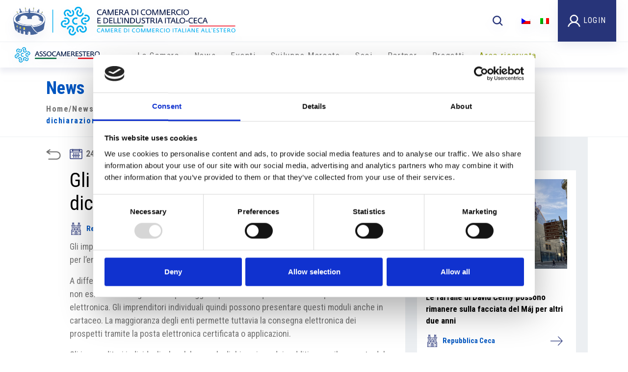

--- FILE ---
content_type: text/html; charset=UTF-8
request_url: https://www.camic.cz/it/news/gli-imprenditori-possono-presentare-le-dichiarazioni-alla-cssz-in-diversi-modi/
body_size: 9320
content:
<!DOCTYPE html>
<html lang="it-IT">
<head>
	<meta name='robots' content='max-image-preview:large' />
<link rel="alternate" hreflang="cs" href="https://www.camic.cz/cs/news/zivnostnici-mohou-zaslat-prehledy-cssz-ruznymi-zpusoby/" />
<link rel="alternate" hreflang="it" href="https://www.camic.cz/it/news/gli-imprenditori-possono-presentare-le-dichiarazioni-alla-cssz-in-diversi-modi/" />
<link rel='dns-prefetch' href='//cdn.jsdelivr.net' />
<link rel='dns-prefetch' href='//www.googletagmanager.com' />
<script type="text/javascript">
/* <![CDATA[ */
window._wpemojiSettings = {"baseUrl":"https:\/\/s.w.org\/images\/core\/emoji\/14.0.0\/72x72\/","ext":".png","svgUrl":"https:\/\/s.w.org\/images\/core\/emoji\/14.0.0\/svg\/","svgExt":".svg","source":{"concatemoji":"https:\/\/www.camic.cz\/wp-includes\/js\/wp-emoji-release.min.js?ver=6.4.7"}};
/*! This file is auto-generated */
!function(i,n){var o,s,e;function c(e){try{var t={supportTests:e,timestamp:(new Date).valueOf()};sessionStorage.setItem(o,JSON.stringify(t))}catch(e){}}function p(e,t,n){e.clearRect(0,0,e.canvas.width,e.canvas.height),e.fillText(t,0,0);var t=new Uint32Array(e.getImageData(0,0,e.canvas.width,e.canvas.height).data),r=(e.clearRect(0,0,e.canvas.width,e.canvas.height),e.fillText(n,0,0),new Uint32Array(e.getImageData(0,0,e.canvas.width,e.canvas.height).data));return t.every(function(e,t){return e===r[t]})}function u(e,t,n){switch(t){case"flag":return n(e,"\ud83c\udff3\ufe0f\u200d\u26a7\ufe0f","\ud83c\udff3\ufe0f\u200b\u26a7\ufe0f")?!1:!n(e,"\ud83c\uddfa\ud83c\uddf3","\ud83c\uddfa\u200b\ud83c\uddf3")&&!n(e,"\ud83c\udff4\udb40\udc67\udb40\udc62\udb40\udc65\udb40\udc6e\udb40\udc67\udb40\udc7f","\ud83c\udff4\u200b\udb40\udc67\u200b\udb40\udc62\u200b\udb40\udc65\u200b\udb40\udc6e\u200b\udb40\udc67\u200b\udb40\udc7f");case"emoji":return!n(e,"\ud83e\udef1\ud83c\udffb\u200d\ud83e\udef2\ud83c\udfff","\ud83e\udef1\ud83c\udffb\u200b\ud83e\udef2\ud83c\udfff")}return!1}function f(e,t,n){var r="undefined"!=typeof WorkerGlobalScope&&self instanceof WorkerGlobalScope?new OffscreenCanvas(300,150):i.createElement("canvas"),a=r.getContext("2d",{willReadFrequently:!0}),o=(a.textBaseline="top",a.font="600 32px Arial",{});return e.forEach(function(e){o[e]=t(a,e,n)}),o}function t(e){var t=i.createElement("script");t.src=e,t.defer=!0,i.head.appendChild(t)}"undefined"!=typeof Promise&&(o="wpEmojiSettingsSupports",s=["flag","emoji"],n.supports={everything:!0,everythingExceptFlag:!0},e=new Promise(function(e){i.addEventListener("DOMContentLoaded",e,{once:!0})}),new Promise(function(t){var n=function(){try{var e=JSON.parse(sessionStorage.getItem(o));if("object"==typeof e&&"number"==typeof e.timestamp&&(new Date).valueOf()<e.timestamp+604800&&"object"==typeof e.supportTests)return e.supportTests}catch(e){}return null}();if(!n){if("undefined"!=typeof Worker&&"undefined"!=typeof OffscreenCanvas&&"undefined"!=typeof URL&&URL.createObjectURL&&"undefined"!=typeof Blob)try{var e="postMessage("+f.toString()+"("+[JSON.stringify(s),u.toString(),p.toString()].join(",")+"));",r=new Blob([e],{type:"text/javascript"}),a=new Worker(URL.createObjectURL(r),{name:"wpTestEmojiSupports"});return void(a.onmessage=function(e){c(n=e.data),a.terminate(),t(n)})}catch(e){}c(n=f(s,u,p))}t(n)}).then(function(e){for(var t in e)n.supports[t]=e[t],n.supports.everything=n.supports.everything&&n.supports[t],"flag"!==t&&(n.supports.everythingExceptFlag=n.supports.everythingExceptFlag&&n.supports[t]);n.supports.everythingExceptFlag=n.supports.everythingExceptFlag&&!n.supports.flag,n.DOMReady=!1,n.readyCallback=function(){n.DOMReady=!0}}).then(function(){return e}).then(function(){var e;n.supports.everything||(n.readyCallback(),(e=n.source||{}).concatemoji?t(e.concatemoji):e.wpemoji&&e.twemoji&&(t(e.twemoji),t(e.wpemoji)))}))}((window,document),window._wpemojiSettings);
/* ]]> */
</script>
<style id='wp-emoji-styles-inline-css' type='text/css'>

	img.wp-smiley, img.emoji {
		display: inline !important;
		border: none !important;
		box-shadow: none !important;
		height: 1em !important;
		width: 1em !important;
		margin: 0 0.07em !important;
		vertical-align: -0.1em !important;
		background: none !important;
		padding: 0 !important;
	}
</style>
<link rel='stylesheet' id='contact-form-7-css' href='https://www.camic.cz/wp-content/plugins/contact-form-7/includes/css/styles.css?ver=4.9.2' type='text/css' media='all' />
<link rel='stylesheet' id='wp-rest-filter-css' href='https://www.camic.cz/wp-content/plugins/wp-rest-filter/public/css/wp-rest-filter-public.css?ver=1.4.3' type='text/css' media='all' />
<link rel='stylesheet' id='wpml-legacy-horizontal-list-0-css' href='//www.camic.cz/wp-content/plugins/wpml.disable/templates/language-switchers/legacy-list-horizontal/style.css?ver=1' type='text/css' media='all' />
<link rel='stylesheet' id='bootstrap-css' href='https://cdn.jsdelivr.net/npm/bootstrap@5.3.3/dist/css/bootstrap.min.css?ver=5.3.3' type='text/css' media='all' />
<link rel='stylesheet' id='partecipanti-public-css' href='https://www.camic.cz/wp-content/plugins/partecipanti/public/css/public.css?ver=1.0.0' type='text/css' media='all' />
<link rel='stylesheet' id='bootstrap-css-css' href='https://www.camic.cz/wp-content/themes/camic/assets/css/bootstrap.min.css?ver=6.4.7' type='text/css' media='all' />
<link rel='stylesheet' id='main-css-css' href='https://www.camic.cz/wp-content/themes/camic/assets/css/main.css?ver=6.4.7' type='text/css' media='all' />
<link rel='stylesheet' id='swiper-min-css' href='https://www.camic.cz/wp-content/themes/camic/assets/css/swiper.min.css?ver=6.4.7' type='text/css' media='all' />
<link rel='stylesheet' id='kevin-css-css' href='https://www.camic.cz/wp-content/themes/camic/assets/css/kevin.css?ver=6.4.7' type='text/css' media='all' />
<link rel='stylesheet' id='lightbox-css-css' href='https://www.camic.cz/wp-content/themes/camic/assets/css/lightbox.min.css?ver=6.4.7' type='text/css' media='all' />
<link rel='stylesheet' id='wp-social-sharing-css' href='https://www.camic.cz/wp-content/plugins/wp-social-sharing/static/socialshare.css?ver=1.6' type='text/css' media='all' />
<script type="text/javascript" src="https://www.camic.cz/wp-includes/js/jquery/jquery.min.js?ver=3.7.1" id="jquery-core-js"></script>
<script type="text/javascript" src="https://www.camic.cz/wp-includes/js/jquery/jquery-migrate.min.js?ver=3.4.1" id="jquery-migrate-js"></script>
<script type="text/javascript" src="https://www.camic.cz/wp-content/plugins/wpml.disable/res/js/jquery.cookie.js?ver=4.2.6" id="jquery.cookie-js"></script>
<script type="text/javascript" id="wpml-cookie-js-extra">
/* <![CDATA[ */
var wpml_cookies = {"_icl_current_language":{"value":"it","expires":1,"path":"\/"}};
var wpml_cookies = {"_icl_current_language":{"value":"it","expires":1,"path":"\/"}};
/* ]]> */
</script>
<script type="text/javascript" src="https://www.camic.cz/wp-content/plugins/wpml.disable/res/js/cookies/language-cookie.js?ver=4.2.6" id="wpml-cookie-js"></script>
<script type="text/javascript" src="https://www.camic.cz/wp-content/plugins/wp-rest-filter/public/js/wp-rest-filter-public.js?ver=1.4.3" id="wp-rest-filter-js"></script>
<script type="text/javascript" src="https://cdn.jsdelivr.net/npm/bootstrap@5.3.3/dist/js/bootstrap.bundle.min.js?ver=5.3.3" id="bootstrap-js"></script>
<script type="text/javascript" id="partecipanti-public-js-extra">
/* <![CDATA[ */
var partecipanti = {"ajax_url":"https:\/\/www.camic.cz\/wp-admin\/admin-ajax.php","nonce":"9888fef079","success":"Richiesta inviata","participant":"Partecipante","name":"Nome","surname":"Cognome","extraTitle":"Inserisci i dati dei partecipanti"};
/* ]]> */
</script>
<script type="text/javascript" src="https://www.camic.cz/wp-content/plugins/partecipanti/public/js/public.js?ver=2.2" id="partecipanti-public-js"></script>
<script type="text/javascript" id="custom-js-js-extra">
/* <![CDATA[ */
var frontendLocalizer = {"ajaxUrl":"https:\/\/www.camic.cz\/wp-admin\/admin-ajax.php","page_id":"80313","user_id":"0","user_name":"","user_email":"","company_name":""};
/* ]]> */
</script>
<script type="text/javascript" src="https://www.camic.cz/wp-content/themes/camic/assets/js/custom.js?ver=6.4.7" id="custom-js-js"></script>
<script type="text/javascript" src="https://www.camic.cz/wp-content/themes/camic/assets/js/bootstrap.js?ver=6.4.7" id="bootstrap-js-js"></script>
<script type="text/javascript" src="https://www.camic.cz/wp-content/themes/camic/assets/js/bootstrap.bundle.min.js?ver=6.4.7" id="bootstrap-bundle-js-js"></script>
<script type="text/javascript" src="https://www.camic.cz/wp-content/themes/camic/assets/js/lightbox.min.js?ver=6.4.7" id="lightbox-js-js"></script>

<!-- Snippet Google Analytics aggiunto da Site Kit -->
<script type="text/javascript" src="https://www.googletagmanager.com/gtag/js?id=GT-NNM9PFS4" id="google_gtagjs-js" async></script>
<script type="text/javascript" id="google_gtagjs-js-after">
/* <![CDATA[ */
window.dataLayer = window.dataLayer || [];function gtag(){dataLayer.push(arguments);}
gtag('set', 'linker', {"domains":["www.camic.cz"]} );
gtag("js", new Date());
gtag("set", "developer_id.dZTNiMT", true);
gtag("config", "GT-NNM9PFS4");
/* ]]> */
</script>

<!-- Termina lo snippet Google Analytics aggiunto da Site Kit -->
<link rel="https://api.w.org/" href="https://www.camic.cz/wp-json/" /><link rel="alternate" type="application/json" href="https://www.camic.cz/wp-json/wp/v2/news/80313" /><link rel="EditURI" type="application/rsd+xml" title="RSD" href="https://www.camic.cz/xmlrpc.php?rsd" />
<meta name="generator" content="WordPress 6.4.7" />
<link rel="canonical" href="https://www.camic.cz/it/news/gli-imprenditori-possono-presentare-le-dichiarazioni-alla-cssz-in-diversi-modi/" />
<link rel='shortlink' href='https://www.camic.cz/it/?p=80313' />
<link rel="alternate" type="application/json+oembed" href="https://www.camic.cz/wp-json/oembed/1.0/embed?url=https%3A%2F%2Fwww.camic.cz%2Fit%2Fnews%2Fgli-imprenditori-possono-presentare-le-dichiarazioni-alla-cssz-in-diversi-modi%2F" />
<link rel="alternate" type="text/xml+oembed" href="https://www.camic.cz/wp-json/oembed/1.0/embed?url=https%3A%2F%2Fwww.camic.cz%2Fit%2Fnews%2Fgli-imprenditori-possono-presentare-le-dichiarazioni-alla-cssz-in-diversi-modi%2F&#038;format=xml" />
<meta name="generator" content="WPML ver:4.2.6 stt:9,27;" />
<meta name="generator" content="Site Kit by Google 1.122.0" /><link rel="alternate" href="https://www.camic.cz/it/news/gli-imprenditori-possono-presentare-le-dichiarazioni-alla-cssz-in-diversi-modi/" hreflang="x-default"/><link rel="alternate" href="https://www.proitalia.cz//it/news/gli-imprenditori-possono-presentare-le-dichiarazioni-alla-cssz-in-diversi-modi/" hreflang="en-US"/><link rel="alternate" href="https://www.camic.cz//it/news/gli-imprenditori-possono-presentare-le-dichiarazioni-alla-cssz-in-diversi-modi/" hreflang="en-US"/><meta name="google-site-verification" content="BJeu3EbUU1Ol0YnEmYxplUy_NugDK_L7_3nuBEBEoLA"><meta name="google-site-verification" content="vyaTnLMPbMbOddG1DXjZ2CCv5RKfRUeptlERkWHkccc"><meta name="google-site-verification" content="mp7v1C_6w7t8RdytN5FKRXLMHd6tsVg0Vu-LQ2YJqOc">		<style type="text/css" id="wp-custom-css">
			/*
You can add your own CSS here.

Click the help icon above to learn more.
*/
		</style>
			<title>CAMIC  |  Gli imprenditori possono presentare le dichiarazioni alla ČSSZ in diversi modi</title>
	<meta charset="UTF-8">
	<meta name="viewport" content="width=device-width, initial-scale=1.0">
	<meta name="description" content="Gli imprenditori individuali cechi possono presentare per vie differenti i prospetti annuali per l’ente di previdenza sociale ČSSZ e le casse malattia.

A differenza delle dichiarazioni dei redditi per i prospetti per la ČSSZ e le casse malattia non esiste un obbligo fissato per legge di presentare questi documenti per via elettronica. Gli imprenditori individuali quindi possono presentare questi moduli anche in cartaceo. La maggioranza degli enti permette tuttavia la consegna elettronica dei prospetti tramite la posta elettronica certificata o applicazioni.

Gli imprenditori individuali, che elaborano la dichiarazione dei redditi senza il supporto del commercialista, devono consegnare i prospetti entro il due giugno. Le dichiarazioni dei redditi vanno consegnate per via elettronica entro il due maggio.

Per gli approfondimenti CLICCA QUI.

Fonte: www.businessinfo.cz

Fonte fotografia: cssz.cz">
	<meta name="keywords" content="">
    <link rel="icon" type="image/png" href="https://www.camic.cz/wp-content/themes/camic/img/favicon-32x32.png" sizes="32x32" />
    <link rel="icon" type="image/png" href="https://www.camic.cz/wp-content/themes/camic/img/favicon-16x16.png" sizes="16x16" />
			<meta property="og:image" content="https://www.camic.cz/wp-content/uploads/2023/04/cssz-1024x768.jpg" />	<!-- <link rel="stylesheet" type="text/css" href="/assets/css/all.min.css"> -->
	<link rel="preconnect" href="https://fonts.googleapis.com">
	<link rel="preconnect" href="https://fonts.gstatic.com" crossorigin>
	<link href="https://fonts.googleapis.com/css2?family=Roboto+Condensed:wght@300;400;700&display=swap" rel="stylesheet">
	<script src="https://ajax.googleapis.com/ajax/libs/jquery/2.2.2/jquery.min.js"></script>
	<script src="https://cdnjs.cloudflare.com/ajax/libs/jquery-cookie/1.4.1/jquery.cookie.min.js" integrity="sha512-3j3VU6WC5rPQB4Ld1jnLV7Kd5xr+cq9avvhwqzbH/taCRNURoeEpoPBK9pDyeukwSxwRPJ8fDgvYXd6SkaZ2TA==" crossorigin="anonymous" referrerpolicy="no-referrer"></script>
	<script src="/assets/js/app.min.js?1575625132567"></script>
	<script>
		var currentLang = 'it';
	</script>
	<!--<script async src="https://www.googletagmanager.com/gtag/js?id=UA-107007307-1"></script>
<script>

	window.dataLayer = window.dataLayer || [];

	function gtag(){dataLayer.push(arguments)};

	gtag('js', new Date());



	gtag('config', 'UA-107007307-1');

</script>-->

	<!-- Global site tag (gtag.js) - Google Analytics -->
	<script async src="https://www.googletagmanager.com/gtag/js?id=UA-2998551-7"></script>
	<script>
		window.dataLayer = window.dataLayer || [];
		function gtag() {
			dataLayer.push(arguments);
		}
		gtag('js', new Date());
		gtag('config', 'UA-2998551-7');
	</script>

	<script id="Cookiebot" src="https://consent.cookiebot.com/uc.js" data-cbid="0ab1dba6-b231-4816-9572-f88ed06bc7a4" data-blockingmode="auto" type="text/javascript"></script>
</head>
<body>
<header>
    <div class="container header-top">
		<div class="row">
			<div class="col-md-6 logo-site-title">
									<div class="main-logo"><a href="/it"><img class="img-fluid" src="https://www.camic.cz/wp-content/themes/camic/assets/images/logo_it.png" alt="logo" style="max-height: 65px;"></a></div>
							</div>

			<div class="col-md-6 search-wpml">
				<div class="search-form-header">
					<div class="search-results-container">
    <input type="text" name="keyword" id="keyword" onkeyup="fetch_search()" placeholder="Cerca..."></input>
    <div class="search-loading" style="display:none"><i class="camic-icon loading-pulse-icon"></i></div>
    <div id="datafetch">Resultati di ricerca...</div>
</div>
<i id="toggle-search-top" class="camic-icon search-icon"></i>
<script type="text/javascript">
//custon ajax search 
function fetch_search(){
        if(jQuery('#keyword').val().length > 2){
            jQuery(".search-loading").toggle();
            jQuery.ajax({
                url: '/wp-admin/admin-ajax.php',
                type: 'post',
                data: { action: 'data_fetch', keyword: jQuery('#keyword').val(), user_login : '', },
                success: function(data) {
                    jQuery(".search-loading").toggle();
                    jQuery('#datafetch').html( data );
                },
                error: function(){
                    jQuery(".search-loading").toggle();
                }
            });
        } else {
            return;
        }
    }
</script>				</div>
				<div class="language-select">
					
<div class="wpml-ls-statics-shortcode_actions wpml-ls wpml-ls-legacy-list-horizontal">
	<ul><li class="wpml-ls-slot-shortcode_actions wpml-ls-item wpml-ls-item-cs wpml-ls-first-item wpml-ls-item-legacy-list-horizontal">
				<a href="https://www.camic.cz/cs/news/zivnostnici-mohou-zaslat-prehledy-cssz-ruznymi-zpusoby/" class="wpml-ls-link"><img class="wpml-ls-flag" src="https://www.camic.cz/wp-content/plugins/wpml.disable/res/flags/cs.png" alt="cs" title="Čeština"></a>
			</li><li class="wpml-ls-slot-shortcode_actions wpml-ls-item wpml-ls-item-it wpml-ls-current-language wpml-ls-last-item wpml-ls-item-legacy-list-horizontal">
				<a href="https://www.camic.cz/it/news/gli-imprenditori-possono-presentare-le-dichiarazioni-alla-cssz-in-diversi-modi/" class="wpml-ls-link"><img class="wpml-ls-flag" src="https://www.camic.cz/wp-content/plugins/wpml.disable/res/flags/it.png" alt="it" title="Italiano"></a>
			</li></ul>
</div>				</div>
								<div class="login">
					<a href="#"><img class="img-fluid" src="https://www.camic.cz/wp-content/themes/camic/assets/images/icon-user.svg" alt="user"> <span>Login</span></a>
				</div>
								<div class="mobile-menu-toggle">
					<i class="camic-icon menu-icon"></i>
				</div>
			</div>
		</div>
    </div>
	<div class="header-separator"></div>
	<div class="container header-bottom">
		<div class="row">
			<div class="col-md-2 mobile-menu-content">
				<div class="small-logo-assoc">
					<a target="_blank" href="http://www.assocamerestero.com/">
						<img class="assocamerestero img-fluid" src="https://www.camic.cz/wp-content/uploads/2017/08/assocamerestero1.png" alt="assocamerestero" title="assocamerestero">
					</a>
				</div>
				<div class="search-wpml d-md-none">
					<div class="language-select">
						
<div class="wpml-ls-statics-shortcode_actions wpml-ls wpml-ls-legacy-list-horizontal">
	<ul><li class="wpml-ls-slot-shortcode_actions wpml-ls-item wpml-ls-item-cs wpml-ls-first-item wpml-ls-item-legacy-list-horizontal">
				<a href="https://www.camic.cz/cs/news/zivnostnici-mohou-zaslat-prehledy-cssz-ruznymi-zpusoby/" class="wpml-ls-link"><img class="wpml-ls-flag" src="https://www.camic.cz/wp-content/plugins/wpml.disable/res/flags/cs.png" alt="cs" title="Čeština"></a>
			</li><li class="wpml-ls-slot-shortcode_actions wpml-ls-item wpml-ls-item-it wpml-ls-current-language wpml-ls-last-item wpml-ls-item-legacy-list-horizontal">
				<a href="https://www.camic.cz/it/news/gli-imprenditori-possono-presentare-le-dichiarazioni-alla-cssz-in-diversi-modi/" class="wpml-ls-link"><img class="wpml-ls-flag" src="https://www.camic.cz/wp-content/plugins/wpml.disable/res/flags/it.png" alt="it" title="Italiano"></a>
			</li></ul>
</div>					</div>
										<div class="login">
						<a href="#"><img class="img-fluid" src="https://www.camic.cz/wp-content/themes/camic/assets/images/icon-user.svg" alt="user"> <span>Login</span></a>
					</div>
									</div>
			</div>

			<div class="col-md-10 mobile-menu-section">
				<div class="camic-main-menu"><ul id="menu-camic-menu" class="menu"><li id="menu-item-71040" class="menu-item menu-item-type-custom menu-item-object-custom menu-item-has-children menu-item-71040"><a href="#">La Camera</a>
<ul class="sub-menu">
	<li id="menu-item-88574" class="menu-item menu-item-type-post_type menu-item-object-page menu-item-88574"><a href="https://www.camic.cz/it/chi-siamo-4/">Chi Siamo</a></li>
	<li id="menu-item-71049" class="menu-item menu-item-type-custom menu-item-object-custom menu-item-has-children menu-item-71049"><a href="#">Organizzazione</a>
	<ul class="sub-menu">
		<li id="menu-item-71120" class="menu-item menu-item-type-post_type menu-item-object-page menu-item-71120"><a href="https://www.camic.cz/it/organizzazione/consiglio-direttivo/">Consiglio Direttivo</a></li>
		<li id="menu-item-71121" class="menu-item menu-item-type-post_type menu-item-object-page menu-item-71121"><a href="https://www.camic.cz/it/organizzazione/presidenti-onorari/">Presidenti Onorari</a></li>
		<li id="menu-item-71122" class="menu-item menu-item-type-post_type menu-item-object-page menu-item-71122"><a href="https://www.camic.cz/it/organizzazione/collegio-dei-revisori/">Collegio dei Revisori</a></li>
		<li id="menu-item-71123" class="menu-item menu-item-type-post_type menu-item-object-page menu-item-71123"><a href="https://www.camic.cz/it/organizzazione/collegio-dei-probiri/">Collegio dei Probiviri</a></li>
		<li id="menu-item-71124" class="menu-item menu-item-type-post_type menu-item-object-page menu-item-71124"><a href="https://www.camic.cz/it/organizzazione/staff/">Staff</a></li>
	</ul>
</li>
	<li id="menu-item-71190" class="menu-item menu-item-type-post_type menu-item-object-page menu-item-71190"><a href="https://www.camic.cz/it/richiesta-di-patrocinio/">Richiesta di patrocinio</a></li>
</ul>
</li>
<li id="menu-item-71041" class="menu-item menu-item-type-custom menu-item-object-custom menu-item-71041"><a href="/it/news">News</a></li>
<li id="menu-item-71480" class="menu-item menu-item-type-taxonomy menu-item-object-event_cat menu-item-71480"><a href="https://www.camic.cz/it/eventi/eventi-camic/">Eventi</a></li>
<li id="menu-item-71125" class="menu-item menu-item-type-post_type menu-item-object-page menu-item-71125"><a href="https://www.camic.cz/it/sviluppo-mercato/">Sviluppo Mercato</a></li>
<li id="menu-item-71044" class="menu-item menu-item-type-custom menu-item-object-custom menu-item-has-children menu-item-71044"><a href="#">Soci</a>
<ul class="sub-menu">
	<li id="menu-item-71126" class="menu-item menu-item-type-post_type menu-item-object-page menu-item-71126"><a href="https://www.camic.cz/it/soci/">Elenco soci</a></li>
	<li id="menu-item-71199" class="menu-item menu-item-type-custom menu-item-object-custom menu-item-71199"><a href="/it/per-i-soci/">Per i Soci</a></li>
	<li id="menu-item-71200" class="menu-item menu-item-type-post_type menu-item-object-page menu-item-71200"><a href="https://www.camic.cz/it/diventa-socio/">Diventa Socio</a></li>
</ul>
</li>
<li id="menu-item-71045" class="menu-item menu-item-type-custom menu-item-object-custom menu-item-71045"><a href="/it/partner/">Partner</a></li>
<li id="menu-item-71046" class="menu-item menu-item-type-custom menu-item-object-custom menu-item-71046"><a href="/it/project/">Progetti</a></li>
<li id="menu-item-71177" class="area-riservata menu-item menu-item-type-post_type menu-item-object-page menu-item-71177"><a href="https://www.camic.cz/it/area-riservata/">Area riservata</a></li>
</ul></div>			</div>
		</div>
	</div>
</header>

<div class="black-bg"></div>

<form class="login-popup" action="/login/login.proc.php" method="post">
	<div class="login-popup__close"><img src="/assets/img/close.png" alt="close"></div>
			<h4>Login</h4>
				<input type="hidden" name="action" value="connect">
		<input type="hidden" name="lang" id="currentLang" value="it">
		<input class="login-popup__input name" name="username" id="name" placeholder="User">
		<input class="login-popup__input password" name="password" id="password" type="password" placeholder="Password">
		<button class="login-popup__button">Log in</button>
	</form>


<div class="note_legali-popup" style="top: 140px; display: none;">
	<div class="note_legali-popup__close"><img src="/assets/img/close.png" alt="close"></div>
	<div class="popup__text-block">
					<p>Le informazioni contenute nel sito sono controllate con la massima accuratezza possibile, si declina tuttavia ogni responsabilità in relazione alla giustezza ed alla completezza delle stesse. Si declina inoltre

				ogni responsabilità sulla giustezza e completezza delle informazioni contenute negli annunci online.</p>
			<p>Con l’attivazione di un link l’utente lascia il sito della CCIE di Praga. I siti attivati tramite link non vengono controllati, si declina quindi ogni responsabilità sui contenuti degli stessi, su eventuali

				prodotti o servizi in essi offerti.</p>

			</div>
</div>

<div class="privacy_policy-popup" style="top: 140px; display: none;">
	<div class="privacy_policy-popup__close"><img src="/assets/img/close.png" alt="close"></div>
	<div class="popup__text-block">

		
			<p>La registrazione e pubblicazione di dati personali e commerciali nel sito (indirizzi e-mail, nomi, indirizzi) avviene su base volontaria.</p>

			<p>E’ vietato l’utilizzo da parte di terzi di dati quali indirizzi, numeri di telefono e fax, indirizzi e-mail per l’invio di informazioni non espressamente richieste.</p>

			<p>In caso di violazione la CCIE di Praga si riserva di intraprendere azioni legali nei confronti dei mittenti delle cosiddette spam-mail.</p>

			</div>
</div>



<div class="header-breadcrumbs">
  <div class="container">
    <div class="row">
      <div class="col-md-6">
        <p class="page-title">News</p><div id="ah-breadcrumb" class="breadcrumbs ah-breadcrumb"><span class="item"><a href="https://www.camic.cz/it/">Home</a></span>/<span class="item item-cat"><a href="https://www.camic.cz/it/news/">News</a></span>/<span class="item-current current item">Gli imprenditori possono presentare le dichiarazioni alla ČSSZ in diversi modi</span></div>      </div>
      <div class="col-md-6">
        
      </div>
    </div>
  </div>
</div>

<div class="camic-page-wrapper news-single">
  <div class="container news-item">
    <div class="row">
      <div class="col-md-1 go-back">
        <a href="#" class="go-back-link"><i class="camic-icon go-back-icon"></i></a>
      </div>
      <div class="col-md-7 news-single-body">
        <div class="news-single-meta-date"><i class="camic-icon calendar-icon"></i><p class="news-single-date">24.04.2023</p></div>
                <h1 class="news-single-title">Gli imprenditori possono presentare le dichiarazioni alla ČSSZ in diversi modi</h1>
        <div class="single-news-categories">
                            <a href="" class="news-cat-link">
                      <i class="camic-icon repubblica-ceca-icon"></i>
                      Repubblica Ceca                  </a>
                      </div>
        <div class="news-single-gallery">
                  </div>
        <div class="news-single-content"> 
          <p>Gli imprenditori individuali cechi possono presentare per vie differenti i prospetti annuali per l’ente di previdenza sociale ČSSZ e le casse malattia.</p>
<p>A differenza delle dichiarazioni dei redditi per i prospetti per la ČSSZ e le casse malattia non esiste un obbligo fissato per legge di presentare questi documenti per via elettronica. Gli imprenditori individuali quindi possono presentare questi moduli anche in cartaceo. La maggioranza degli enti permette tuttavia la consegna elettronica dei prospetti tramite la posta elettronica certificata o applicazioni.</p>
<p>Gli imprenditori individuali, che elaborano la dichiarazione dei redditi senza il supporto del commercialista, devono consegnare i prospetti entro il due giugno. Le dichiarazioni dei redditi vanno consegnate per via elettronica entro il due maggio.</p>
<p>Per gli approfondimenti <a href="https://www.businessinfo.cz/clanky/prehledy-pro-cssz-a-zdravotni-pojistovnu-odevzdejte-do-30-dnu-po-priznani/" target="_blank" rel="noopener noreferrer">CLICCA QUI</a>.</p>
<p>Fonte: <a href="https://www.businessinfo.cz/clanky/prehledy-pro-cssz-a-zdravotni-pojistovnu-odevzdejte-do-30-dnu-po-priznani/" target="_blank" rel="noopener noreferrer">www.businessinfo.cz</a></p>
<p>Fonte fotografia: <a href="https://www.cssz.cz/" target="_blank" rel="noopener noreferrer">cssz.cz</a></p>
 
        </div>
        <div class="news-single-content-bottom">
                  </div>
                <div class="single-item-tags">
          <p class="tags-label">Tag:</p> 
          <a href="https://www.camic.cz/it/tag/dichiarazione-dei-redditi/" class="single-item-tag" >#dichiarazione dei redditi <a href="https://www.camic.cz/it/tag/imprenditori/" class="single-item-tag" >#imprenditori         </div>
                
        <div class="social-share">

    <!-- Facebook Social Media -->
    <a href="http://www.facebook.com/sharer.php?u=https://www.camic.cz/it/news/gli-imprenditori-possono-presentare-le-dichiarazioni-alla-cssz-in-diversi-modi/" target="_blank">
        <i class="camic-icon facebook-circle-icon"></i>
    </a>

    <!-- Twitter Social Media -->
    <a href="https://twitter.com/share?url=https://www.camic.cz/it/news/gli-imprenditori-possono-presentare-le-dichiarazioni-alla-cssz-in-diversi-modi/&amp;text=Simple%20Share%20Buttons&amp;hashtags=simplesharebuttons" target="_blank">
        <i class="camic-icon twitter-circle-icon"></i>
    </a>

    <!-- LinkedIn Social Media -->
    <a href="http://www.linkedin.com/shareArticle?mini=true&amp;url=https://www.camic.cz/it/news/gli-imprenditori-possono-presentare-le-dichiarazioni-alla-cssz-in-diversi-modi/" target="_blank">
        <i class="camic-icon linkedin-circle-blu-icon"></i>
    </a>

</div>      </div>


      <div class="col-md-4 news-single-sidebar">
        <div class="download-items">
    </div>
        <p class="news-related">Suggeriti per te</p>
        
                <div class="event-item">
                  <div class="image-container">
                    <img class="img-fluid" src="https://www.camic.cz/wp-content/uploads/2025/12/1440px-Obchodni_dum_Maj_IMG_6075-1024x768.png" alt="">
                  </div>

                  <div class="main-info">
                      <div class="title-and-date">
                        <div class="meta-date">
                            <i class="camic-icon calendar-icon"></i>
                            19 Dicembre 2025                        </div>
                        <a href="https://www.camic.cz/it/news/le-farfalle-di-david-cerny-possono-rimanere-sulla-facciata-del-maj-per-altri-due-anni/" class="event-link">Le farfalle di David Černý possono rimanere sulla facciata del Máj per altri due anni</a>
                      </div>

                      <div class="single-news-categories">
                                                                <a href="" class="news-cat-link">
                                        <i class="camic-icon repubblica-ceca-icon"></i>
                                        Repubblica Ceca                                        <i class="camic-icon pagination-right link-news-arrow"></i>
                                    </a>
                                                      </div>
                  </div>
                </div>

            
                <div class="event-item">
                  <div class="image-container">
                    <img class="img-fluid" src="https://www.camic.cz/wp-content/uploads/2025/12/renomia-b-1024x681.jpg" alt="">
                  </div>

                  <div class="main-info">
                      <div class="title-and-date">
                        <div class="meta-date">
                            <i class="camic-icon calendar-icon"></i>
                                                    </div>
                        <a href="https://www.camic.cz/it/news/renomia-si-rafforza-in-polonia/" class="event-link">RENOMIA si rafforza in Polonia</a>
                      </div>

                      <div class="single-news-categories">
                                                                <a href="" class="news-cat-link">
                                        <i class="camic-icon camic-e-soci-icon"></i>
                                        Camic e Soci                                        <i class="camic-icon pagination-right link-news-arrow"></i>
                                    </a>
                                                                    <a href="" class="news-cat-link">
                                        <i class="camic-icon repubblica-ceca-icon"></i>
                                        Repubblica Ceca                                        <i class="camic-icon pagination-right link-news-arrow"></i>
                                    </a>
                                                      </div>
                  </div>
                </div>

            
                <div class="event-item">
                  <div class="image-container">
                    <img class="img-fluid" src="https://www.camic.cz/wp-content/uploads/2025/12/12-doprava-2-1024x683.jpg" alt="">
                  </div>

                  <div class="main-info">
                      <div class="title-and-date">
                        <div class="meta-date">
                            <i class="camic-icon calendar-icon"></i>
                                                    </div>
                        <a href="https://www.camic.cz/it/news/il-ministero-dei-trasporti-non-firmera-nuovi-contratti-per-alcuni-mesi/" class="event-link">Il Ministero dei Trasporti non firmerà nuovi contratti per alcuni mesi</a>
                      </div>

                      <div class="single-news-categories">
                                                                <a href="" class="news-cat-link">
                                        <i class="camic-icon repubblica-ceca-icon"></i>
                                        Repubblica Ceca                                        <i class="camic-icon pagination-right link-news-arrow"></i>
                                    </a>
                                                      </div>
                  </div>
                </div>

                  </div>
    </div>
  </div>
</div>


		<footer>
			<div class="border-top-footer"></div>
			<div class="container">
				<div class="row">
					<div class="col-md-8 logo-social-col">
						<div class="logo-socials">
							<img src="https://www.camic.cz/wp-content/uploads/2022/01/logo-footer.png" alt="" class="footer-logo">
							<div class="social-links">
								<a class="social-icon" target="_blank" href="https://www.facebook.com/camicprague/">
									<img class="social-icon-img" src="https://www.camic.cz/wp-content/themes/camic/assets/images/footer-facebook.png" alt="facebook">
								</a>
								<a class="social-icon" target="_blank" href="https://www.instagram.com/camic_prague/">
									<img class="social-icon-img" src="https://www.camic.cz/wp-content/themes/camic/assets/images/footer-instagram.png" alt="twitter">
								</a>
								<a class="social-icon" target="_blank" href="https://www.linkedin.com/company/italian-czech-chamber-of-commerce-and-industry">
									<img class="social-icon-img" src="https://www.camic.cz/wp-content/themes/camic/assets/images/footer-linked.png" alt="linked">
								</a>
								<a href="https://www.camic.cz/it/organizzazione/staff/" class="info-link"><i class="camic-icon info-icon"></i> Info utili</a>
							</div>
							<div class="curreny-rate">
								<p class="currency"></p>
							</div>
						</div>
						<div class="footer-addresses">
							<div class="address-block addres-1">
								<p class="title"><i class="camic-icon --map-icon"></i>Praga</p>
								<p class="contact"><p>Mariánské náměstí 159/4, 110 00 Praga 1 &#8211; Repubblica Ceca<br />
Tel: <a href="tel:+420222015300">+420 222 015 300</a><br />
Email: <a href="mailto:info@camic.cz">info@camic.cz</a><br />
Orari di apertura: lun – ven 9:00 – 17:00</p>
<p>&nbsp;</p>
</p>
								<p class="info">Non si effettua servizio di sportello al pubblico. Per fissare un incontro con un referente, si prega di scrivere a info@camic.cz</p>
							</div>
							<div class="address-block addres-2">
								<p class="title"><i class="camic-icon --map-icon"></i>Brno</p>
								<p class="contact"><p>Výstaviště 405/1, 603 00 Brno &#8211; Repubblica Ceca<br />
Tel: <a href="tel:+420548136340">+420 548 136 340</a><br />
Email: <a href="mailto:brno@camic.cz">brno@camic.cz</a></p>
</p>
								<p class="info">Orari di apertura: su appuntamento</p>
							</div>
						</div>
					</div>
					<div class="col-md-4 newsletter-col">
						<div class="newsletter">
							<p class="title">ISCRIVITI ALLA NOSTRA NEWSLETTER</p>
							<p class="info">Resta aggiornato sulle ultime novità CAMIC</p>
							<div class="input-container" id="subscribe">
								<input id="footer-input" placeholder="Inserisci la tua email">
								<button class="footer-input-button" id="subscribeButton">ISCRIVITI</button>
							</div>
						</div>
						<div class="old-emails">
							<div class="old-email-list">
																	<a class="old-email-link" href="/it/newsletter-camic/?id=364" target="_blank">
										<i class="camic-icon open-envelope-icon"></i><div class="title">CamicNet 18.12.2025</div>
									</a>
																		<a class="old-email-link" href="/it/newsletter-camic/?id=363" target="_blank">
										<i class="camic-icon open-envelope-icon"></i><div class="title">CamicNet 04.12.2025</div>
									</a>
																		<a class="old-email-link" href="/it/newsletter-camic/?id=362" target="_blank">
										<i class="camic-icon open-envelope-icon"></i><div class="title">CamicNet 20.11.2025</div>
									</a>
																</div>
						</div>
					</div>
				</div>
			</div>
			<div class="footer-bottom">
				<div class="container">
					<div class="row">
						<div class="col-md-8 copyright">
							<p class="copuright-text">Copyright (C) 2025 Italsko-česká smíšená obchodní a průmyslová komora, Mariánské náměstí 159/4, 110 00 Praha 1, Česká republika, IČO: 26754665
Všechna práva vyhrazena | GWC s.r.o. | <a href="https://www.camic.cz/it/informace-o-soukromi/">Informace o soukromí </a>| <a href="https://www.camic.cz/it/pravni-informace/">Právní informace</a> | Covid opatření na akcích CAMIC</p>
						</div>
						<div class="col-md-4 powered">
							<p class="powered-by">Powered by <img src="https://www.camic.cz/wp-content/themes/camic/assets/images/logo-gcw.png" alt="" class="logo-gcw"></p>
						</div>
					</div>
				</div>
			</div>
		</footer>
		<div class="loading-ajaxer">Loading&#8230;</div>

		<!--<div class="copyright">Privacy Policy - Cookie Policy - Terms & Conditions - © CAMIC</div>-->
        <a style="position: fixed;left: -9999px;" href="https://albaniainbound.com/" target="_blank">Day tours from tirana</a>
        <a style="position: fixed;left: -9999px;" href="https://touralbania.al/" target="_blank">Tour albania</a>
		</body>
		</html>
	

--- FILE ---
content_type: text/css
request_url: https://www.camic.cz/wp-content/plugins/partecipanti/public/css/public.css?ver=1.0.0
body_size: 1669
content:
.partecipanti-sidebar {
    margin-top: 25px;
    padding-top: 17.5px;
    width: calc(100% + 48px);
    margin-left: -24px;
    border-top: 1px solid #C4C4C4;
  }
  .partecipanti-sidebar .is-user {
    border-bottom: 1px solid #C4C4C4;
    margin-bottom: 30px;
  }
  .partecipanti-sidebar .is-user h5.mb-2 {
    font: normal normal bold 27px/32px Roboto Condensed;
    letter-spacing: 0px;
    color: #6A6A6A;
    margin-bottom: 30px !important;
  }
  .partecipanti-sidebar .is-user p.fw-bold.text-primary {
    font: normal normal bold 20px/20px Roboto Condensed;
    letter-spacing: 0px;
    color: #0056C0;
    margin-bottom: 0px;
  }
  .partecipanti-sidebar .is-user p {
    font: normal normal normal 17px/20px Roboto Condensed;
    letter-spacing: 0px;
    color: #757575;
  }
  .partecipanti-sidebar .is-user button.btn.btn-form {
    background: #97A41F 0% 0% no-repeat padding-box;
    box-shadow: 0px 3px 16px rgba(45, 58, 127, 0.0901960784);
    opacity: 1;
    font: normal normal bold 14px/12px Roboto Condensed;
    letter-spacing: 0px;
    color: #FFFFFF;
    padding: 10px 40px;
    border-radius: 50px;
    margin-bottom: 30px;
  }
  .partecipanti-sidebar .is-not-us h5.mb-2 {
    font: normal normal bold 20px/20px Roboto Condensed;
    letter-spacing: 0px;
    color: #E30A17;
    margin-bottom: 0px !important;
  }
  .partecipanti-sidebar .is-not-us p.small-grey {
    font: italic normal bold 17px/20px Roboto Condensed;
    letter-spacing: 0px;
    color: #757575;
    margin-bottom: 0px;
  }
  .partecipanti-sidebar .is-not-us p.manager-name {
    font: italic normal bold 17px/20px Roboto Condensed;
    letter-spacing: 0px;
    color: #0056C0;
  }
  .partecipanti-sidebar .is-not-us a.email {
    display: block;
    font: normal normal normal 17px/20px Roboto Condensed;
    letter-spacing: 0px;
    color: #273479;
  }
  .partecipanti-sidebar .is-not-us a.tel-evnt {
    font: normal normal normal 17px/20px Roboto Condensed;
    letter-spacing: 0px;
    color: #757575;
  }
  
  div#memberModal .modal-content.p-4 {
    background: #FFFFFF 0% 0% no-repeat padding-box;
    border-radius: 27px;
    opacity: 1;
    border: none;
  }
  div#memberModal .modal-content.p-4 .col-md-12.top-titles {
    border-bottom: 1px solid #C4C4C4;
    text-align: center;
  }
  div#memberModal .modal-content.p-4 .col-md-12.top-titles p.top-titl {
    font: normal normal bold 27px/32px Roboto Condensed;
    letter-spacing: 0px;
    color: #6A6A6A;
    opacity: 1;
  }
  div#memberModal .modal-content.p-4 .col-md-6.border-end.text-center.not-user {
    padding-top: 37px;
  }
  div#memberModal .modal-content.p-4 .col-md-6.border-end.text-center.not-user h5.mb-2 {
    font: normal normal bold 20px/20px Roboto Condensed;
    letter-spacing: 0px;
    color: #E30A17;
    margin-bottom: 0px !important;
  }
  div#memberModal .modal-content.p-4 .col-md-6.border-end.text-center.not-user p.small-grey {
    font: italic normal bold 17px/20px Roboto Condensed;
    letter-spacing: 0px;
    color: #757575;
    margin-bottom: 0px;
  }
  div#memberModal .modal-content.p-4 .col-md-6.border-end.text-center.not-user p.manager-name {
    font: italic normal bold 17px/20px Roboto Condensed;
    letter-spacing: 0px;
    color: #0056C0;
  }
  div#memberModal .modal-content.p-4 .col-md-6.border-end.text-center.not-user a.email {
    display: block;
    font: normal normal normal 17px/20px Roboto Condensed;
    letter-spacing: 0px;
    color: #273479;
  }
  div#memberModal .modal-content.p-4 .col-md-6.border-end.text-center.not-user a.tel-evnt {
    font: normal normal normal 17px/20px Roboto Condensed;
    letter-spacing: 0px;
    color: #757575;
  }
  div#memberModal .modal-content.p-4 .col-md-6.text-center.user-user {
    padding-top: 37px;
  }
  div#memberModal .modal-content.p-4 .col-md-6.text-center.user-user h5.mb-2 {
    font: normal normal bold 27px/32px Roboto Condensed;
    letter-spacing: 0px;
    color: #6A6A6A;
    margin-bottom: 30px !important;
  }
  div#memberModal .modal-content.p-4 .col-md-6.text-center.user-user p.fw-bold.text-primary {
    font: normal normal bold 20px/20px Roboto Condensed;
    letter-spacing: 0px;
    color: #0056C0;
    margin-bottom: 0px;
  }
  div#memberModal .modal-content.p-4 .col-md-6.text-center.user-user p {
    font: normal normal normal 17px/20px Roboto Condensed;
    letter-spacing: 0px;
    color: #757575;
  }
  div#memberModal .modal-content.p-4 .col-md-6.text-center.user-user a.btn.btn-form {
    background: #97A41F 0% 0% no-repeat padding-box;
    box-shadow: 0px 3px 16px rgba(45, 58, 127, 0.0901960784);
    opacity: 1;
    font: normal normal bold 14px/12px Roboto Condensed;
    letter-spacing: 0px;
    color: #FFFFFF;
    padding: 10px 40px;
    border-radius: 50px;
    margin-bottom: 30px;
  }
  
  .modal-backdrop.show {
    background: rgba(0, 0, 0, 0.2196078431) !important;
    border: 1px solid #707070;
    opacity: 1 !important;
    backdrop-filter: blur(10px);
  }



  /* form styles */
  .top-info-form {
    margin-top: 36px;
  }
  .top-info-form p.are-regsitering {
    font: normal normal bold 17px/20px Roboto Condensed;
    letter-spacing: 0.17px;
    color: #273479;
    margin-bottom: 15px;
  }
  .top-info-form .event-regst-info {
    display: flex;
    align-items: center;
  }
  .top-info-form .event-regst-info img.img-fluid.mb-2 {
    width: 113px;
    height: auto;
    margin-right: 20px;
    margin-bottom: 0 !important;
  }
  .top-info-form .event-regst-info h2 {
    font: normal normal bold 23px/27px Roboto Condensed;
    letter-spacing: 0px;
    color: #0056C0;
    padding-right: 25px;
    border-right: 1px solid #777777;
    margin-right: 25px;
    margin-bottom: 0 !important;
  }
  .top-info-form .event-regst-info .start-date {
    display: flex;
    align-items: center;
  }
  .top-info-form .event-regst-info .start-date .date-year-wrapper {
    padding-right: 16px;
    margin-right: 22px;
    text-align: center;
    position: relative;
    display: flex;
    align-items: center;
  }
  .top-info-form .event-regst-info .start-date .date-year-wrapper .date {
    margin-bottom: 0;
    font: normal normal bold 27px/32px Roboto Condensed;
    letter-spacing: 0px;
    color: #0C56C0;
    margin-right: 5px;
  }
  .top-info-form .event-regst-info .start-date .date-year-wrapper .month {
    font: normal normal normal 12px/14px Roboto Condensed;
    letter-spacing: 0px;
    color: #273479;
    text-transform: uppercase;
    margin-bottom: 0px;
  }
  .top-info-form .event-regst-info .start-date .date-year-wrapper .year {
    margin-bottom: 0;
    font-size: 14px;
    color: #273479;
  }
  .top-info-form .event-regst-info .start-date .hour {
    align-self: center;
    display: flex;
    align-items: center;
  }
  .top-info-form .event-regst-info .start-date .hour .hour-label {
    display: flex;
    flex-wrap: wrap;
    margin-bottom: 0;
    font-weight: 700;
    font-size: 13px;
  }
  .top-info-form .event-regst-info .start-date .hour .hour-label .camic-icon {
    margin-right: 6px;
  }
  .top-info-form .event-regst-info .start-date .hour .star-end-time {
    font-size: 13px;
    color: #707070;
    line-height: 21px;
    margin-bottom: 0px;
    margin-left: 5px;
  }
  
  form#partecipanti-form {
    border-top: 1px solid #707070;
    padding-top: 25px;
  }
  form#partecipanti-form label.frm-labl {
    font: normal normal bold 15px/18px Roboto Condensed;
    letter-spacing: 0px;
    color: #0056C0;
  }
  form#partecipanti-form label.frm-labl::after {
    content: " *";
    color: red;
  }
  form#partecipanti-form input.form-control,
  form#partecipanti-form select {
    border: 1px solid var(--unnamed-color-273479);
    background: #FFFFFF 0% 0% no-repeat padding-box;
    border: 1px solid #273479;
    border-radius: 22px;
    margin-bottom: 12px;
  }
  form#partecipanti-form .extra-fields {
    border-bottom: 1px solid #707070;
    margin-bottom: 30px;
    margin-top: 20px;
    padding-bottom: 20px;
  }
  form#partecipanti-form .extra-fields .partname-title {
    font: normal normal bold 17px/20px Roboto Condensed;
    letter-spacing: 0.17px;
    color: #273479;
  }
  form#partecipanti-form .extra-fields .row.mb-3 {
    display: flex;
    align-items: center;
  }
  form#partecipanti-form .extra-fields .row.mb-3 p.partname {
    font: normal normal bold 15px/18px Roboto Condensed;
    letter-spacing: 0px;
    color: #0056C0;
  }
  form#partecipanti-form button.btn.btn-form.w-100 {
    background: #97A41F 0% 0% no-repeat padding-box;
    box-shadow: 0px 3px 16px rgba(45, 58, 127, 0.0901960784);
    display: block;
    width: auto !important;
    margin: 0 auto;
    font: normal normal bold 14px/12px Roboto Condensed;
    letter-spacing: 0px;
    color: #FFFFFF;
    padding: 12px 68px;
    border-radius: 50px;
  }
  
  div#partecipantiSuccess .modal-content.text-center.p-5 {
    padding: 20px 20px 27px !important;
    background: #FFFFFF 0% 0% no-repeat padding-box;
    border-radius: 27px;
    border: none;
  }
  div#partecipantiSuccess .modal-content.text-center.p-5 h4.text-success {
    font: normal normal bold 27px/32px Roboto Condensed;
    letter-spacing: 0px;
    color: #97A41F !important;
    border-bottom: 1px solid #707070;
    padding-bottom: 15px;
  }
  div#partecipantiSuccess .modal-content.text-center.p-5 svg {
    margin: 5px auto 12px;
  }
  div#partecipantiSuccess .modal-content.text-center.p-5 p {
    font: normal normal normal 18px/24px Roboto Condensed;
    letter-spacing: 0px;
    color: #000000;
  }
  div#partecipantiSuccess .modal-content.text-center.p-5 a.btn.btn-form {
    background: #97A41F 0% 0% no-repeat padding-box;
    box-shadow: 0px 3px 16px rgba(45, 58, 127, 0.0901960784);
    display: block;
    width: auto !important;
    margin: 0 auto;
    font: normal normal bold 14px/12px Roboto Condensed;
    letter-spacing: 0px;
    color: #FFFFFF;
    padding: 12px 68px;
    border-radius: 50px;
  }

--- FILE ---
content_type: text/css
request_url: https://www.camic.cz/wp-content/themes/camic/assets/css/main.css?ver=6.4.7
body_size: 5922
content:
:root {
    /* Colors: */
     --unnamed-color-000000: #000000;
     --unnamed-color-e30a17: #E30A17;
     --unnamed-color-97a41f: #97A41F;
     --unnamed-color-ffffff: #FFFFFF;
     --unnamed-color-273479: #273479;
     ---0056c0: #0056C0;
     --unnamed-color-0c56c0: #0C56C0;
    /* Font/text values */
     --unnamed-font-family-roboto-condensed: Roboto Condensed;
     --unnamed-font-style-normal: normal;
     --unnamed-font-weight-bold: bold;
     --unnamed-font-size-15: 15px;
     --unnamed-font-size-20: 20px;
     --unnamed-font-size-23: 23px;
     --unnamed-font-size-27: 27px;
     --unnamed-font-size-37: 37px;
     --unnamed-font-size-40: 40px;
     --unnamed-character-spacing-0: 0px;
     --unnamed-line-spacing-18: 18px;
     --unnamed-line-spacing-24: 24px;
     --unnamed-line-spacing-27: 27px;
     --unnamed-line-spacing-32: 32px;
     --unnamed-line-spacing-43: 43px;
     --unnamed-line-spacing-47: 47px;
}
/* Character Styles */
 .unnamed-character-style-1 {
     font-family: var(--unnamed-font-family-roboto-condensed);
     font-style: var(--unnamed-font-style-normal);
     font-weight: var(--unnamed-font-weight-bold);
     font-size: var(--unnamed-font-size-23);
     line-height: var(--unnamed-line-spacing-27);
     letter-spacing: var(--unnamed-character-spacing-0);
     color: var(---0056c0);
}
 .unnamed-character-style-2 {
     font-family: var(--unnamed-font-family-roboto-condensed);
     font-style: var(--unnamed-font-style-normal);
     font-weight: var(--unnamed-font-weight-bold);
     font-size: var(--unnamed-font-size-37);
     line-height: var(--unnamed-line-spacing-43);
     letter-spacing: var(--unnamed-character-spacing-0);
     color: var(---0056c0);
}
 .unnamed-character-style-3 {
     font-family: var(--unnamed-font-family-roboto-condensed);
     font-style: var(--unnamed-font-style-normal);
     font-weight: var(--unnamed-font-weight-bold);
     font-size: var(--unnamed-font-size-40);
     line-height: var(--unnamed-line-spacing-47);
     letter-spacing: var(--unnamed-character-spacing-0);
     color: var(--unnamed-color-000000);
}
 .unnamed-character-style-4 {
     font-family: var(--unnamed-font-family-roboto-condensed);
     font-style: var(--unnamed-font-style-normal);
     font-weight: var(--unnamed-font-weight-bold);
     font-size: var(--unnamed-font-size-27);
     line-height: var(--unnamed-line-spacing-32);
     letter-spacing: var(--unnamed-character-spacing-0);
     color: var(--unnamed-color-0c56c0);
}
 .unnamed-character-style-5 {
     font-family: var(--unnamed-font-family-roboto-condensed);
     font-style: var(--unnamed-font-style-normal);
     font-weight: var(--unnamed-font-weight-bold);
     font-size: var(--unnamed-font-size-27);
     line-height: var(--unnamed-line-spacing-32);
     letter-spacing: var(--unnamed-character-spacing-0);
     color: var(--unnamed-color-ffffff);
}
 .unnamed-character-style-6 {
     font-family: var(--unnamed-font-family-roboto-condensed);
     font-style: var(--unnamed-font-style-normal);
     font-weight: var(--unnamed-font-weight-bold);
     font-size: var(--unnamed-font-size-23);
     line-height: var(--unnamed-line-spacing-27);
     letter-spacing: var(--unnamed-character-spacing-0);
     color: var(--unnamed-color-000000);
}
 .unnamed-character-style-7 {
     font-family: var(--unnamed-font-family-roboto-condensed);
     font-style: var(--unnamed-font-style-normal);
     font-weight: var(--unnamed-font-weight-bold);
     font-size: var(--unnamed-font-size-20);
     line-height: var(--unnamed-line-spacing-24);
     letter-spacing: var(--unnamed-character-spacing-0);
     color: var(--unnamed-color-000000);
}
 .unnamed-character-style-8 {
     font-family: var(--unnamed-font-family-roboto-condensed);
     font-style: var(--unnamed-font-style-normal);
     font-weight: var(--unnamed-font-weight-bold);
     font-size: var(--unnamed-font-size-15);
     line-height: var(--unnamed-line-spacing-18);
     letter-spacing: var(--unnamed-character-spacing-0);
     color: var(--unnamed-color-000000);
}
 .unnamed-character-style-9 {
     font-family: var(--unnamed-font-family-roboto-condensed);
     font-style: var(--unnamed-font-style-normal);
     font-weight: var(--unnamed-font-weight-bold);
     font-size: var(--unnamed-font-size-15);
     line-height: var(--unnamed-line-spacing-18);
     letter-spacing: var(--unnamed-character-spacing-0);
     color: var(--unnamed-color-273479);
}
 body {
     font-family: 'Roboto Condensed', sans-serif;
     overflow-x: hidden;
}
 a{
     text-decoration: none;
}
 .login-popup,.note_legali-popup,.privacy_policy-popup {
     background: #fff;
     display: none;
     left: 50%;
     margin: 0 0 0 -180px;
     padding: 0 30px 33px;
     position: absolute;
     text-align: center;
     width: 300px;
     z-index: 11 
}
 .login-popup__close,.note_legali-popup__close,.privacy_policy-popup__close,.member-to-member-popup .close {
     cursor: pointer;
     padding: 15px;
     position: absolute;
     right: 0;
     top: 0 
}
 .login-popup h4 {
     font-size: 160%;
     margin: 34px 0 16px 
}
 .login-popup input {
     border: 1px solid #afafaf;
     display: block;
     outline: none;
     margin: 15px 0 0;
     padding: 8px 0 7px 9px;
     width: 286px 
}
 .login-popup button,.note_legali-popup button,.privacy_policy-popup button {
     background: 0 0;
     border: 1px solid #e41300;
     color: #e41300;
     cursor: pointer;
     border-radius: 45px;
     display: table;
     font-size: 95%;
     margin: 23px auto 0;
     outline: none;
     padding: 8px 28px 9px;
     position: relative;
     transition: .25s 
}
@media (max-width: 470px) {
    .login-popup,.note_legali-popup,.privacy_policy-popup {
        left:0;
        margin: 0 0 0 3%;
        padding: 0 8% 33px;
        width: 78% 
   }
    .login-popup input {
        width: 96% 
   }
}
 .black-bg {
     background: rgba(0,0,0,.5);
     bottom: 0;
     display: none;
     left: 0;
     position: fixed;
     right: 0;
     top: 0;
     z-index: 4 
}
 .logo-site-title {
     display: flex;
     align-items: center;
}
 .search-wpml {
     display: flex;
     align-items: center;
     justify-content: flex-end;
}
 ul#menu-new-camic-menu {
     display: flex;
     align-items: center;
     list-style: none;
}
 ul#menu-new-camic-menu > .menu-item {
     padding: 0 20px;
}
 .title-site {
     font-size: 18px;
     font-family: 'Roboto Condensed', sans-serif;
     font-weight: 700;
     color: #273479;
     line-height: 20px;
     margin: 8px 0 0 10px;
}
 div.login {
     background: #273479 0% 0% no-repeat padding-box;
     display: flex;
     align-items: center;
     justify-content: center;
     padding: 30px 20px;
}
 div.login a {
     color: #ffffff;
     text-decoration: none;
     font: normal normal normal 16px/19px Roboto Condensed;
     letter-spacing: 1.6px;
     text-transform: uppercase;
}
 .homepage-slider-container {
     height: 100%;
     max-width: 100%;
     overflow: hidden;
}
 .camic-icon{
     display: block;
     font-size: 21px;
     height: 1em;
     width: 1em;
     background-size: contain;
     background-repeat: no-repeat;
     background-position: center center;
}
/* homepage start*/
 .homepage-slider {
     padding-right: 0;
     position: relative;
}
 .latest-news {
     background-color: #ECEFF2;
     padding: 32px 28px 2px 32px;
}
 .slider {
     position: relative;
}
 .latest-news .latest-news-title {
     color: #0056C0;
     font-size: 37px;
     font-weight: 700;
     line-height: 43px;
     margin-bottom: 33px;
}
 .latest-news .latest-news-item {
     margin-bottom: 42px;
}
 .latest-news .latest-news-item .date {
     color: #707070;
     font-weight: 700;
     font-size: 12px;
     margin-bottom: 0;
     display: flex;
     align-items: center;
}
 .latest-news .latest-news-item .text {
     font-size: 20px;
     font-weight: 700;
     color: #000000;
     width: 520px;
     max-width: 100%;
     line-height: 24px;
     margin: 3px 0;
}
 .latest-news .latest-news-item .plus {
     font-size: 13px;
     text-decoration: underline;
     color: #97A41F;
     line-height: 15px;
}
 .homepage-slider .swiper-slide {
     display: flex;
     align-items: flex-end;
     padding: 0 0 32px 86px;
     background-size: cover;
     position: relative;
}
 .homepage-slider .swiper-slide .slider-title {
     font-size: 40px;
     color: #fff;
     text-shadow: 0 5px 5px #00000083;
}
 .latest-news .latest-news-item .date i {
     margin-right: 5px;
}
 .homepage-slider .swiper-slide .slider-desc {
     width: 520px;
     max-width: 100%;
     font-size: 20px;
     color: #FFFFFF;
     margin: 0;
}
 .homepage-slider .swiper-slide:after {
     content: "";
     width: 100%;
     height: 80%;
     position: absolute;
     bottom: 0;
     left: 0;
     opacity: 0.84;
     background-image: linear-gradient(180deg, #00000000, #000000);
}
 .homepage-slider .swiper-slide > a {
     z-index: 1;
}
 .homepage-slider .paginaton {
     position: absolute;
     left: auto;
     bottom: 32px;
     right: 50px;
     display: flex;
     z-index: 9;
}
 .homepage-slider .homepage-swiper-button-prev {
     order: 0;
     color: #ffffff;
     height: 5px;
     display: inline-block;
     padding: 3px;
     border: solid #fff;
     transform: rotate(135deg);
     -webkit-transform: rotate(135deg);
     border-width: 0 3px 3px 0;
     font-size: 0;
     margin: auto;
}
 .homepage-slider .homepage-swiper-pagination {
     order: 1;
     margin: 0 20px;
}
 .homepage-slider .homepage-swiper-button-next {
     order: 2;
     color: #ffffff;
     height: 5px;
     display: inline-block;
     padding: 3px;
     border: solid #fff;
     transform: rotate(-45deg);
     -webkit-transform: rotate(-45deg);
     border-width: 0 3px 3px 0;
     font-size: 0;
     margin: auto;
}
 .homepage-slider .swiper-pagination-bullet {
     margin: 0 5px;
}
 .homepage-slider .swiper-pagination-bullet {
     background-color: #ffffff;
     opacity: 1;
     width: 11px;
     height: 11px;
     position: relative;
}
 .homepage-slider .swiper-pagination-bullet-active {
     background-color: #707070;
}
 .homepage-slider .swiper-pagination-bullet-active:after {
     content: "";
     width: 21px;
     height: 21px;
     position: absolute;
     left: -5px;
     top: -5px;
     border-radius: 50%;
     border: 1px solid #707070;
}
 .homepage-section-1 {
     margin-bottom: 36px;
}
 .home-3-columns > .title {
     font-size: 37px;
     color: #0056C0;
     font-weight: 700;
     line-height: 43px;
     margin-bottom: 8px;
}
 .save-the-date .block-info {
     display: flex;
     background-image: linear-gradient(180deg, #ECEFF2, #EDEFF2);
     height: calc(100% - 51px);
}
 .home-3-columns .block-info .event-info {
     padding: 24px 21px 30px 29px;
}
 .save-the-date .add-to-calendar {
     position: absolute;
     right: 35px;
     background: #FFFFFF;
     padding: 14px 0;
     border-bottom-left-radius: 45px;
     border-bottom-right-radius: 45px;
}
 .save-the-date .event-image .event-image-cover {
     height: 100%;
     max-width: 100%;
     object-fit: cover;
}
 .home-3-columns .block-info .event-info .title {
     font-size: 27px;
     color: #000000;
     font-weight: 700;
     width: 260px;
     line-height: 32px;
     max-width: 100%;
     margin-bottom: 10px;
}
 .home-3-columns .block-info .event-info .location {
     font-size: 20px;
     line-height: 24px;
     width: 260px;
     max-width: 100%;
}
 .home-3-columns .block-info .event-info .bottom {
     display: flex;
     align-items: center;
     margin-top: 100px;
}
 .home-3-columns .block-info .event-info .bottom .date {
     font-size: 50px;
     color: #000000;
     font-weight: 700;
     line-height: 50px;
}
 .home-3-columns .block-info .event-info .bottom .start-date {
     border-right: 1px solid #777777;
     text-align: center;
     padding-right: 30px;
}
 .home-3-columns .block-info .event-info .bottom .start-date .month-year {
     margin-bottom: 0;
}
 .home-3-columns .block-info .event-info .bottom .start-date p {
     margin: 0;
}
 .home-3-columns .block-info .event-info .bottom .month {
     font-size: 12px;
     color: #000000;
     text-transform: uppercase;
}
 .home-3-columns .block-info .event-info .bottom .year {
     font-size: 14px;
     color: #000000;
}
 .home-3-columns .block-info .event-info .bottom .hour {
     margin-left: 27px;
}
 .home-3-columns .block-info .event-info .bottom .hour .hour-label {
     display: flex;
     font-size: 15px;
     font-weight: 700;
     color: #000000;
}
 .save-the-date .block-info .event-image {
     flex-grow: 1;
     position: relative;
}
 .home-3-columns .block-info .event-info .bottom .hour .hour-label i {
     margin-right: 6px;
}
 .save-the-date .add-to-calendar span {
     font-size: 10px;
     color: #273479;
     font-weight: 700;
     width: 80px;
     display: block;
     text-align: center;
     line-height: 11px;
     margin-top: 4px;
}
 .save-the-date .add-to-calendar .camic-icon {
     margin: auto;
     font-size: 30px;
}
 .in-evidenza .block-info {
     display: flex;
     flex-direction: column;
     height: 87%;
}
 .in-evidenza .block-info > div {
     height: 202px;
}
 .in-evidenza .block-info .evidenza-image img {
     height: 100%;
     width: 100%;
     object-fit: cover;
}
 .in-evidenza .block-info .evidenza-info {
     background: #0056C0;
     padding: 25px 33px 28px 23px;
}
 .in-evidenza .block-info .evidenza-info .title {
     color: #fff;
     font-size: 27px;
     line-height: 32px;
}
 .save-the-date {
     flex: 0 0 42%;
     width: 42%;
}
 .in-evidenza, .intervista {
     flex: 0 0 29%;
     width: 29%;
}
 .homepage-slider .homepage-swiper-button-next, .homepage-slider .homepage-swiper-button-prev {
     cursor: pointer;
}
 .in-evidenza .block-info .evidenza-info .title {
     height: 100%;
     display: block;
     position: relative;
}
 .in-evidenza .block-info .evidenza-info .title .camic-icon {
     position: absolute;
     right: 0;
     bottom: 0;
}
 .interviste-content {
     padding: 22px;
     background-image: linear-gradient(180deg, #ECEFF2, #EDEFF2);
}
 .interviste-content .category {
     display: flex;
     font-size: 15px;
     color: #0056C0;
     font-weight: 700;
     margin-bottom: 8px;
}
 .interviste-content .category i {
     margin-right: 5px;
}
 .interviste-content .title {
     color: #000000;
     font-size: 27px;
     font-weight: 700;
     line-height: 30px;
}
 .interviste-content .desc {
     font-size: 14px;
     color: #757575;
     line-height: 16px;
}
 .home-3-columns .block-info .event-info .bottom .hour .star-end-time {
     font-size: 18px;
     color: #707070;
}
 .partner-slider {
     width: 1160px;
     max-width: 100%;
     margin: 58px auto 40px;
}
 .partner-slider .title {
     text-align: center;
     font-size: 37px;
     color: #0056C0;
     font-weight: 700;
}
/* homepage end */
 .col-sector .filters{
     display: none;
}
 .col-sector .filters.active-filter{
     display: block;
}
/* area riservata */
 .breadcrumb-area-riservata {
     display: flex;
}
 .breadcrumb-area-riservata .area-riservata-icon {
     font-size: 45px;
     margin-right: 35px;
}
/* area riservata */
 .col-md-12.soci-logo {
     flex-wrap: wrap;
     display: flex;
}
 .col-md-12.soci-logo > .soci-logo-item {
     width: 21%;
     height: 300px;
     display: flex;
     align-items: center;
     justify-content: center;
     margin: 2%;
     padding: 0 20px;
     background: #ffffff;
}
 .col-md-12.soci-logo > .soci-logo-item img {
     max-width: 100%;
     height: auto;
}

 .member-to-member-popup {
     background: #fff;
     display: none;
     position: fixed;
    top: 50% !important;
    left: 50%;
    z-index: 99999;
    transform: translate(-50%, -50%);
    padding: 40px;
    width: calc(100% - 10%);
    max-height: 95vh;
    overflow-y: auto;
}
 .member-to-member-popup .close-parnters {
     cursor: pointer;
     padding: 15px;
     position: absolute;
     right: 66px;
     top: 50px;
}
 .partner-popup {
     background: #fff;
     display: none;
     position: fixed;
     top: 50% !important;
     left: 50%;
     z-index: 999;
     transform: translate(-50%, -50%);
     padding: 96px 40px 96px 40px;
     width: calc(100% - 10%);
}
 .partner-popup .close.close-parnters {
     cursor: pointer;
     padding: 15px;
     position: absolute;
     right: 66px;
     top: 50px;
}
 .partner-top-icons {
     margin-top: 30px;
     display: flex;
     align-items: center;
     justify-content: space-around;
}
 .partner-top-icons a.partner-top-icon {
     display: flex;
     border: 1px solid #273479;
     padding: 12px 24px;
     border-radius: 22px;
     margin-right: 10px;
     font-size: 15px;
     font-weight: 700;
}
 .pdf-link-how-associate {
     display: flex;
     align-items: center;
     justify-content: space-around;
     margin: 30px 0;
}
 .pdf-link-how-associate a.pdf-link {
     display: flex;
     align-items: center;
     justify-content: center;
     font-size: 20px;
}
 .pdf-link-how-associate a.pdf-link i.camic-icon.pdf-icon {
     margin-right: 15px;
}
 .info-how-associate {
     background: #ffffff;
     margin: 30px 0;
     padding: 15px;
}
 .info-how-associate .header {
     font-weight: 700;
     margin-bottom: 15px;
     font-size: 20px;
}
 .info-how-associate a {
     display: block;
}
 .news-single-sidebar.eventi .supporters {
     display: flex;
     flex-wrap: wrap;
     justify-content: center;
}
 .col-md-12.non-login {
     font-size: 20px;
     margin-top: 50px;
     margin-bottom: 30px;
}

a.link-to-live {
    display: flex;
    border-left: 1px solid #ECEFF2;
    height: 100%;
    padding: 0 19px;
    align-items: center;
}

a.link-to-live .event-live.top-right-absolute {
    width: max-content;
    display: flex;
    border-radius: 20px;
    align-items: center;
}

a.link-to-live .event-live.top-right-absolute .live-icon {
    margin-right: 17px;
    font-size: 28px;
}

a.link-to-live .event-live.top-right-absolute span.live-text {
    font-size: 16px;
    color: #E30A17;
    font-weight: 700;
    line-height: 17px;
}

/* camic icons start*/
 .time-icon{
     background-image: url(../images/icon-time.svg);
}
 .calendar-icon{
     background-image: url(../images/icon-calendar.svg);
}
 .add-calendar-icon{
     background-image: url(../images/icon-add-calendar.svg);
}
 .right-arrow-icon{
     background-image: url(../images/icon-arrow-right.svg);
}
 .interviste-icon{
     background-image: url(../images/icon-interviste.svg);
}
 .info-icon{
     background-image: url(../images/icon-info.svg);
}
 .map-icon{
     background-image: url(../images/icon-map.svg);
}
 .open-envelope-icon{
     background-image: url(../images/icon-open-envelope.svg);
}
 .menu-icon{
     background-image: url(../images/icon-menu.svg);
}
 .pdf-icon{
     background-image: url(../images/icon-pdf.svg);
}
 .event-cal-icon{
     background-image: url(../images/icon-event-cal.svg);
}
 .event-archive-icon{
     background-image: url(../images/icon-event-archive.svg);
}
 .live-icon{
     background-image: url(../images/icon-live.svg);
}
 .star-icon{
     background-image: url(../images/icon-star.svg);
}
 .empty-star-icon{
     background-image: url(../images/empty-star.svg);
}
 .mobile-icon{
     background-image: url(../images/icon-mobile.svg);
}
 .envelope-icon{
     background-image: url(../images/icon-envelope.svg);
}
 .chevron-down-icon{
     background-image: url(../images/icon-chevron-down.svg);
}
 .chevron-up-icon{
     background-image: url(../images/icon-chevron-up.svg);
}
 .linkedin-circle-icon{
     background-image: url(../images/icon-linkedin-circle.svg);
}
 .linkedin-circle-blu-icon{
     background-image: url(../images/icon-linkedin-blu-circle.svg);
}
 .facebook-circle-icon{
     background-image: url(../images/icon-facebook-circle.svg);
}
 .twitter-circle-icon{
     background-image: url(../images/icon-twitter-circle.svg);
}
 .go-back-icon{
     background-image: url(../images/icon-go-back.svg);
}
 .slide-prev-icon{
     background-image: url(../images/icon-slide-prev.svg);
}
 .slide-next-icon{
     background-image: url(../images/icon-slide-next.svg);
}
 .zoom-icon{
     background-image: url(../images/icon-zoom.svg);
}
 .play-icon{
     background-image: url(../images/icon-play.svg);
}
 .area-riservata-icon{
     background-image: url(../images/icon-area-riservata.svg);
}
 .news-icon{
     background-image: url(../images/icon-news.svg);
}
 .arrow-green-icon{
     background-image: url(../images/icon-arrow-green.svg);
}
 .back-green-icon{
     background-image: url(../images/icon-back-green.svg);
}
 .logout-icon{
     background-image: url(../images/icon-logout.svg);
}
 .user-profile-icon{
     background-image: url(../images/icon-user-profile.svg);
}
.ppt-icon, .pptx-icon{
     background-image: url(../images/icon-ppt.svg);
}
.lock-icon{
    background-image: url(../images/icon-lock.svg);
}
.loading-pulse-icon{
    background-image: url(../images/icon-loading-pulse.svg);
}
.search-icon{
    background-image: url(../images/icon-search.svg);
}
.linkedin-white-icon{
    background-image: url(../images/icon-linkedin-white.svg);
}
/* camic icons end*/

/* Absolute Center Spinner */
.loading-ajaxer {
    position: fixed;
    z-index: 999;
    height: 2em;
    width: 2em;
    overflow: show;
    margin: auto;
    top: 0;
    left: 0;
    bottom: 0;
    right: 0;
    display: none;
  }
  
  /* Transparent Overlay */
  .loading-ajaxer:before {
    content: '';
    display: block;
    position: fixed;
    top: 0;
    left: 0;
    width: 100%;
    height: 100%;
      background: radial-gradient(rgba(20, 20, 20,.8), rgba(0, 0, 0, .8));
  
    background: -webkit-radial-gradient(rgba(20, 20, 20,.8), rgba(0, 0, 0,.8));
  }
  
  /* :not(:required) hides these rules from IE9 and below */
  .loading-ajaxer:not(:required) {
    /* hide "loading..." text */
    font: 0/0 a;
    color: transparent;
    text-shadow: none;
    background-color: transparent;
    border: 0;
  }
  
  .loading-ajaxer:not(:required):after {
    content: '';
    display: block;
    font-size: 10px;
    width: 1em;
    height: 1em;
    margin-top: -0.5em;
    -webkit-animation: spinner 150ms infinite linear;
    -moz-animation: spinner 150ms infinite linear;
    -ms-animation: spinner 150ms infinite linear;
    -o-animation: spinner 150ms infinite linear;
    animation: spinner 150ms infinite linear;
    border-radius: 0.5em;
    -webkit-box-shadow: rgba(255,255,255, 0.75) 1.5em 0 0 0, rgba(255,255,255, 0.75) 1.1em 1.1em 0 0, rgba(255,255,255, 0.75) 0 1.5em 0 0, rgba(255,255,255, 0.75) -1.1em 1.1em 0 0, rgba(255,255,255, 0.75) -1.5em 0 0 0, rgba(255,255,255, 0.75) -1.1em -1.1em 0 0, rgba(255,255,255, 0.75) 0 -1.5em 0 0, rgba(255,255,255, 0.75) 1.1em -1.1em 0 0;
  box-shadow: rgba(255,255,255, 0.75) 1.5em 0 0 0, rgba(255,255,255, 0.75) 1.1em 1.1em 0 0, rgba(255,255,255, 0.75) 0 1.5em 0 0, rgba(255,255,255, 0.75) -1.1em 1.1em 0 0, rgba(255,255,255, 0.75) -1.5em 0 0 0, rgba(255,255,255, 0.75) -1.1em -1.1em 0 0, rgba(255,255,255, 0.75) 0 -1.5em 0 0, rgba(255,255,255, 0.75) 1.1em -1.1em 0 0;
  }
  
  /* Animation */
  
  @-webkit-keyframes spinner {
    0% {
      -webkit-transform: rotate(0deg);
      -moz-transform: rotate(0deg);
      -ms-transform: rotate(0deg);
      -o-transform: rotate(0deg);
      transform: rotate(0deg);
    }
    100% {
      -webkit-transform: rotate(360deg);
      -moz-transform: rotate(360deg);
      -ms-transform: rotate(360deg);
      -o-transform: rotate(360deg);
      transform: rotate(360deg);
    }
  }
  @-moz-keyframes spinner {
    0% {
      -webkit-transform: rotate(0deg);
      -moz-transform: rotate(0deg);
      -ms-transform: rotate(0deg);
      -o-transform: rotate(0deg);
      transform: rotate(0deg);
    }
    100% {
      -webkit-transform: rotate(360deg);
      -moz-transform: rotate(360deg);
      -ms-transform: rotate(360deg);
      -o-transform: rotate(360deg);
      transform: rotate(360deg);
    }
  }
  @-o-keyframes spinner {
    0% {
      -webkit-transform: rotate(0deg);
      -moz-transform: rotate(0deg);
      -ms-transform: rotate(0deg);
      -o-transform: rotate(0deg);
      transform: rotate(0deg);
    }
    100% {
      -webkit-transform: rotate(360deg);
      -moz-transform: rotate(360deg);
      -ms-transform: rotate(360deg);
      -o-transform: rotate(360deg);
      transform: rotate(360deg);
    }
  }
  @keyframes spinner {
    0% {
      -webkit-transform: rotate(0deg);
      -moz-transform: rotate(0deg);
      -ms-transform: rotate(0deg);
      -o-transform: rotate(0deg);
      transform: rotate(0deg);
    }
    100% {
      -webkit-transform: rotate(360deg);
      -moz-transform: rotate(360deg);
      -ms-transform: rotate(360deg);
      -o-transform: rotate(360deg);
      transform: rotate(360deg);
    }
  }
  
/* top search  */
.search-form-header {
    display: flex;
    position: relative;
    z-index: 2;
}

.search-results-container {
    position: absolute;
    right: -20px;
    top: -10px;
    width: 585px;
    box-shadow: 0px 0px 9px #27347926;
    border: 1px solid #ECEFF2;
    border-radius: 15px;
    padding: 5px 45px 20px 20px;
    background: #ffffff;
    display: none;
}

.search-form-header i.camic-icon.search-icon {
    position: relative;
    cursor: pointer;
}

.search-results-container input#keyword {
    border: none;
    width: 100%;
    font-size: 20px;
    color: #707070;
}

.search-results-container input#keyword:focus {
    outline: none;
}

.search-results-container #datafetch {
    margin-top: 15px;
    font-size: 16px;
}

.search-results-container .search-loading i.camic-icon.loading-pulse-icon {margin: 0 auto;font-size: 50px;}

.search-results-container .found-item a {
    display: flex;
    padding: 15px 10px 15px 0;
    align-items: center;
}

.search-results-container .found-item a .image-search {
    width: 10%;
    margin-right: 15px;
}

.search-results-container .found-item {
    border-bottom: 1px solid #ECEFF2;
}

.search-results-container .found-item a .search-item-title {
    width: 60%;
    color: #000000;
    font-weight: 700;
    font-size: 16px;
    line-height: 19px;
}

.search-results-container .found-item a i {
    margin-left: auto;
}

.search-results-container .found-item a.empty .search-item-title {
    font-weight: 400;
}

.search-results-container .found-item a.empty {
    pointer-events: none;
}
/* top search  */

.news-webinar-content a.play-video-popup {
    position: absolute;
    z-index: 2;
    top: 50%;
    left: 50%;
    transform: translate(-50%, -50%);
}

.news-webinar-content .video-image {
    position: relative;
    display: block;
    width: auto;
    float: left;
    clear: both;
    margin-bottom: 50px;
}

.news-webinar-content a.play-video-popup .play-icon {
    font-size: 100px;
}


.news-webinar-content .video-popup {
    position: fixed;
    width: 100vw;
    height: 100vh;
    background: rgb(0 0 0 / 21%);
    top: 0;
    left: 0;
    z-index: 999;
    overflow: hidden;
  }
  
  .news-webinar-content .video-popup .video-content {
    position: absolute;
    top: 50%;
    left: 50%;
    transform: translate(-50%, -50%);
    width: 50%;
  }
  
  .news-webinar-content .close-webinar-video {
    font-size: 0;
    position: absolute;
    right: 5%;
    top: 5%;
  }

  .member-hover-info {
    background: rgb(0 86 192 / 95%) !important;
    color: #ffffff;
    position: absolute;
    width: calc(100% - 24px);
    height: 100%;
    top: 0;
    display: flex;
    flex-direction: column;
    justify-content: flex-end;
    transform: translate(0, 100%);
    transition: .3s;
}

.member-hover-info p.cv-info {
    font-size: 17px;
    line-height: 21px;
    font-weight: 300;
    height: 85%;
    overflow-x: auto;
}

.member-hover-info p.cv-info a, .member-hover-info p.cv-info a:hover{
    color: #ffffff;
}

.member-hover-info .link-linkedin-white {
    display: flex;
    align-items: center;
    justify-content: flex-end;
    font-size: 15px;
    font-weight: 700;
    height: 15%;
}

.member-hover-info .link-linkedin-white a.linkedin-link {
    margin-left: 15px;
}

.member-hover-info .link-linkedin-white a.linkedin-link i {
    font-size: 43px;
}

.organizaione .organization-members .member-item {
    position: relative;
    overflow: hidden;
}

.organizaione .organization-members .member-item:hover .member-hover-info {
    transition: .3s;
    transform: translate(0, 0);
}

.role.height-min {
    min-height: 36px;
}

.latest-news .latest-news-item .text a {color: #000000;}

.img-size-fix img.image-promo {
    max-width: 222px;
}

@media (max-width: 470px) {
    .member-hover-info {width: 100%;}
}

--- FILE ---
content_type: text/css
request_url: https://www.camic.cz/wp-content/themes/camic/assets/css/kevin.css?ver=6.4.7
body_size: 18440
content:
/* Start Header */

.camic-main-menu .menu {
    display: flex;
    flex-wrap: wrap;
    list-style: none;
    margin-top: 5px;
}

header {
  filter: drop-shadow(0px 9px 10px #27347915);
  box-shadow: 0 9px 10px #27347915;
  z-index: 99;
  position: relative;
}

.black-bg {
  z-index: 100;
}

.login-popup, .note_legali-popup, .privacy_policy-popup {
  z-index: 101;
}

.header-separator {
  height: 1px;
  background: #ECEFF2;
}

.header-bottom .row {
  padding-top: 10px;
}

.camic-main-menu .menu {
  margin-bottom: 12px;
}

.search-form-header input.search-field {
  display: none;
}

.search-form-header {
  margin-right: 20px;
}

.camic-main-menu .menu .menu-item.menu-item-has-children .sub-menu {
    display: none;
    position: absolute;
    z-index: 99;
    background: #ffffff;
    box-shadow: 0 3px 6px #00000029;
    padding: 18px;
    list-style: none;
    left: 0;
    transition: 300ms ease-out;
}

.camic-main-menu .menu .menu-item.menu-item-has-children:hover .sub-menu {
    display: block;
    transition: 300ms ease-out;
}

.camic-main-menu .menu > .menu-item.menu-item-has-children > .sub-menu > .menu-item-has-children > .sub-menu {
  display: none;
  position: absolute;
  z-index: 99;
  background: #ffffff;
  box-shadow: 0 3px 6px #00000029;
  padding: 18px;
  list-style: none;
  left: 100%;
  width: auto;
  top: -18px;
  transition: 300ms ease-out;
}

.camic-main-menu .menu > .menu-item.menu-item-has-children > .sub-menu > .menu-item-has-children:hover > .sub-menu {
  display: block;
  transition: 300ms ease-out;
}

.camic-main-menu .menu > .menu-item.menu-item-has-children > .sub-menu > .menu-item-has-children:hover > .sub-menu a {
  width: max-content;
  display: block;
}

.camic-main-menu .menu .menu-item.menu-item-has-children .sub-menu .menu-item a {
    font-size: 16px;
    color: #0056C0;
    font-weight: 700;
    padding-left: 0;
    display: block;
    width: max-content;
}

.camic-main-menu .menu .menu-item.menu-item-has-children .sub-menu .menu-item {
    margin-bottom: 10px;
}

.camic-main-menu .menu .menu-item.menu-item-has-children {
    position: relative;
}

.camic-main-menu .menu .menu-item a {
    font-size: 17px;
    color: #707070;
    font-weight: 500;
    letter-spacing: 1.7px;
    padding: 0 15px;
}

.camic-main-menu .menu .menu-item.area-riservata a {
    color: #97A41F;
}

.login-popup input {
  max-width: 100%;
}

/* Start user dropdown */

.user-logged-login .user-info-dropdown {
  position: absolute;
  height: 0;
  width: 100%;
  overflow: hidden;
  background: #fff;
  box-shadow: 0 3px 6px #00000029;
  transition: 300ms ease-out;
}

.user-logged-login.dropdown-opened .user-info-dropdown {
  height: auto;
  overflow: auto;
  transition: 300ms ease-out;
}

.user-logged-login {
  background: #273479;
  min-height: 86px;
  position: relative;
  min-width: 200px;
}

.user-logged-login .toogle-dropdown {
  display: flex;
  min-height: 86px;
  align-items: center;
  justify-content: space-between;
  padding: 0 20px;
}

.user-logged-login .toogle-dropdown .user-login-info .welcome {
  font-size: 16px;
  color: #97A41F;
  line-height: 19px;
}

.user-logged-login .toogle-dropdown .user-login-info {
  padding: 0 10px;
  margin-bottom: 0;
}

.user-logged-login .toogle-dropdown .user-login-info .user-company-name {
  display: block;
  color: #FFFFFF;
  text-transform: uppercase;
  font-size: 16px;
  letter-spacing: 1.6px;
  line-height: 19px;
}

.user-logged-login .user-info-dropdown .user-info-link {
  display: flex;
  align-items: center;
  margin: 0 12px;
  border-bottom: 1px solid #ECEFF2;
  padding: 12px 14px 12px 14px;
  line-height: 19px;
  font-weight: 700;
}

.user-logged-login .user-info-dropdown .user-info-link:nth-child(1) {
  padding: 0 14px 12px 14px;
  margin: 18px 12px 0 12px;
}

.user-logged-login .user-info-dropdown .user-info-link .camic-icon {
  margin-right: 8px;
}

.user-logged-login .user-info-dropdown .user-info-link:last-of-type {
  border: 0;
}

.user-logged-login.dropdown-opened .toogle-dropdown > .camic-icon {
  transform: rotate(-180deg);
  transition: 300ms ease-out;
}

.user-logged-login .toogle-dropdown > .camic-icon {
  transition: 300ms ease-out;
}

/* End user dropdown */

/* Start Footer */

footer {
  background: #273379;
  padding-bottom: 30px;
}

footer .border-top-footer {
    height: 24px;
    background: #0056C0;
    border-bottom: 1px solid #fff;
}

footer .logo-socials {
  display: flex;
  justify-content: space-between;
}

footer .logo-socials > img {
  max-width: 228px;
  height: 47px;
  object-fit: cover;
}

footer .logo-social-col {
  border-right: 1px solid #ffffff;
  padding-top: 26px;
  padding-right: 30px;
}

footer .logo-socials .social-links {
  display: flex;
  height: 40px;
}

footer .logo-socials .social-links .social-icon {
  height: 40px;
  width: 40px;
  border: 1px solid #ffffff;
  border-radius: 50%;
  margin: 0 7px;
}

footer .logo-socials .social-links .social-icon img {
  width: 100%;
  height: 100%;
  filter: brightness(0) invert(1);
}

footer .logo-socials .social-links .social-icon:hover {
    background: #ffffff;
}

footer .logo-socials .social-links .social-icon:hover img {
    filter: none;
}

footer .logo-socials .curreny-rate .currency {
    color: #ffffff;
    margin-bottom: 0;
    padding-top: 8px;
}

footer .logo-socials .social-links .info-link {
  border-left: 1px solid #ffffff;
  display: flex;
  font-size: 14px;
  align-items: center;
  line-height: 16px;
  color: #ffffff;
  font-weight: 700;
  padding-left: 30px;
  margin-left: 30px;
}

footer .logo-socials .social-links .info-link .info-icon {
  margin-right: 7px;
}

footer .logo-socials .curreny-rate {
  height: 40px;
}

footer .footer-addresses {
  display: flex;
  margin-top: 55px;
  justify-content: space-between;
}

footer .footer-addresses .address-block {
  flex: 0 0 48%;
  margin-bottom: 35px;
}

footer .footer-addresses .address-block .title {
  font-size: 27px;
  color: #ffffff;
  display: flex;
  font-weight: 700;
}

footer .footer-addresses .address-block .title i {
  font-size: 35px;
  margin-right: 5px;
}

footer .footer-addresses .address-block > p:not(.title) {
  padding-left: 42px;
  color: #ffffff;
  font-size: 14px;
}

footer .footer-addresses .address-block .info {
  font-size: 12px !important;
}

footer .footer-addresses .address-block > p:not(.title) a {
  color: #ffffff;
}

footer .footer-bottom {
  border-top: 1px solid #fff;
  padding-top: 33px;
}

footer .newsletter {
  padding-top: 29px;
  text-align: center;
}

footer .newsletter .title {
  font-size: 20px;
  color: #ffffff;
  font-weight: 700;
  margin-bottom: 0;
}

footer .newsletter .info {
  font-size: 20px;
  color: #ffffff;
  font-weight: 700;
  margin-bottom: 21px;
}

footer .newsletter .input-container {
  display: flex;
  flex-direction: column;
  align-items: center;
}

footer .newsletter .input-container #footer-input {
  width: 80%;
  height: 40px;
  background: transparent;
  border: 1px solid #0056c0;
  border-radius: 20px;
  padding-left: 23px;
  font-size: 14px;
  color: #ffffff;
  margin-bottom: 26px;
}

footer .newsletter-col {
    padding: 0 30px;
}

footer .newsletter .input-container #footer-input::placeholder {
  color: #ffffff;
}

footer .newsletter .input-container #footer-input:focus-visible {
  outline: 0;
}

footer .newsletter .input-container .footer-input-button {
  border: 0;
  width: 186px;
  height: 53px;
  border-radius: 10px;
  font-size: 16px;
  letter-spacing: 2.4px;
  color: #273379;
}

footer .old-emails .old-email-list {
  display: flex;
  justify-content: center;
}

footer .old-emails .old-email-list .old-email-link {
  display: flex;
  align-items: center;
  flex: 0 0 30%;
}

footer .old-emails .old-email-list .old-email-link i {
  font-size: 44px;
  margin-right: 10px;
}

footer .old-emails .old-email-list .old-email-link .title {
  font-size: 14px;
  color: #ffffff;
  line-height: 16px;
}

footer .old-emails {
  margin-top: 26px;
}

footer .footer-bottom .copyright .copuright-text {
  font-size: 14px;
  color: #ffffff;
  margin-bottom: 0;
  padding-left: 42px;
  line-height: 16px;
}

footer .footer-bottom .powered {
  text-align: right;
}

footer .footer-bottom .powered .powered-by {
  margin-bottom: 0;
  font-size: 14px;
  color: #ffffff;
}

footer .footer-bottom .powered .logo-gcw {
  margin-left: 7px;
  width: 68px;
}

/* Start Calendar Fixes */

#calendar {
  color: #fff;
  min-width: 900px;
  opacity: 0;
  overflow-x: auto;
  position: absolute;
  width: 1204px;
  z-index: -3;
  display: none;
}

.fc-toolbar.fc-header-toolbar {
  margin-bottom: 1em;
}

.fc-toolbar .fc-left {
  float: left;
}

.fc-ltr .fc-basic-view .fc-day-top .fc-day-number, .fc-toolbar .fc-right {
  float: right;
}

.fc-toolbar .fc-center {
  display: inline-block;
}

.fc-clear {
  clear: both;
}

.fc-time-grid, .fc-time-grid-container, .fc-view, .fc-view>table {
  position: relative;
  z-index: 1;
}

.fc table {
  color: #fff;
  font-size: 110%;
  min-height: 200px;
}

.fc hr, .fc tbody, .fc td, .fc th, .fc thead {
  background: #ccc !important;
  border-color: #000 !important;
}

.fc-view-container *, .fc-view-container :after, .fc-view-container :before {
  box-sizing: content-box;
}

.fc-head-container.fc-widget-header table {
  border-bottom: 1px solid rgba(255,255,255,.2);
}

.fc-row:first-child table {
  border-top: 0 hidden transparent;
}

.fc table {
  color: #000;
}

.fc-day-header.fc-widget-header {
  padding: 14px 0;
}

.fc th, .fc-basic-view td.fc-week-number, .fc-icon, .fc-toolbar {
  text-align: center;
}

.fc table {
  width: 100%;
  box-sizing: border-box;
  table-layout: fixed;
  border-collapse: collapse;
  border-spacing: 0;
  font-size: 1em;
}

.fc .fc-row, .fc td, .fc th, .fc-divider, .fc-unthemed .fc-popover {
  border-style: solid;
  border-width: 1px;
}

.fc hr, .fc tbody, .fc td, .fc th, .fc thead {
  background: #ccc !important;
  border-color: #000 !important;
}

.fc td, .fc th {
  padding: 0;
  vertical-align: top;
}

.fc-day-grid-container, .fc-scroller, .fc-time-grid-container {
  overflow: visible!important;
  height: auto!important;
}

.fc-scroller>.fc-day-grid, .fc-scroller>.fc-time-grid {
  position: relative;
  width: 100%;
}

.fc-unselectable {
  -webkit-user-select: none;
  -moz-user-select: none;
  -ms-user-select: none;
  user-select: none;
  -webkit-tap-highlight-color: transparent;
}

.fc-icon, .fc-unselectable {
  -khtml-user-select: none;
  -webkit-touch-callout: none;
}

.fc tbody .fc-row, .fc-time-grid {
  min-height: 0!important;
  height: auto !important;
}

.fc-day-grid .fc-row {
  z-index: 1;
}

.fc-row {
  border: 0!important;
  margin: 0!important;
}

.fc-event, .fc-row {
  background: #fff!important;
}

.fc-row .fc-bg {
  z-index: 1;
}

.fc-bg, .fc-bgevent-container, .fc-bgevent-skeleton, .fc-business-container, .fc-event .fc-resizer, .fc-helper-container, .fc-helper-skeleton, .fc-highlight-container, .fc-highlight-skeleton {
  display: none;
}

.fc-bg, .fc-bgevent-skeleton, .fc-helper-skeleton, .fc-highlight-skeleton {
  position: absolute;
  top: 0;
  left: 0;
  right: 0;
}

.fc-bg, .fc-row .fc-bgevent-skeleton, .fc-row .fc-highlight-skeleton {
  bottom: 0;
}

.fc tbody .fc-row .fc-content-skeleton {
  position: static;
  padding-bottom: 0!important;
  z-index: 4;
}

.fc-row:first-child table {
  border-top: 0 hidden transparent;
}

.fc-row table {
  border-left: 0 hidden transparent;
  border-right: 0 hidden transparent;
  border-bottom: 0 hidden transparent;
}

.fc-bg table, .fc-row .fc-bgevent-skeleton table, .fc-row .fc-highlight-skeleton table {
  height: 100%;
}

.fc tbody .fc-row .fc-content-skeleton table {
  height: 1em;
}

.fc tbody .fc-row .fc-content-skeleton tbody tr:last-child td {
  padding-bottom: 1em;
}

.fc-ltr .fc-basic-view .fc-day-top .fc-day-number, .fc-toolbar .fc-right {
  float: right;
}

.fc-row .fc-content-skeleton td, .fc-row .fc-helper-skeleton td {
  border-bottom: 0 !important;
}

.fc-day-number, .fc-title {
  display: block;
  text-align: center;
  width: 100%;
}

.fc-basic-view .fc-day-number, .fc-basic-view .fc-week-number {
  padding: 2px;
}

.fc-popover>.ui-widget-header+.ui-widget-content, .fc-row .fc-content-skeleton tbody td, .fc-row .fc-helper-skeleton tbody td {
  border-top: 0;
}

.fc-day-top.fc-other-month {
  opacity: .3;
}

.fc-day-number, .fc-title {
  display: block;
  text-align: center;
  width: 100%;
}

.fc-title {
  padding: 8px 0;
}

.fc-event {
  position: relative;
  display: block;
  font-size: 16px;
  line-height: 1.3;
  border-radius: 3px;
  border: 1px solid #3a87ad;
  font-weight: 400;
}

.fc-event .fc-content {
  position: relative;
  z-index: 2;
}

.fc-day-grid-event .fc-content {
  white-space: pre-line;
  overflow: hidden;
}

.fc-event {
  color: #000!important;
  page-break-inside: avoid;
  border-color: #000;
}

.fc-event, .fc-row {
  background: #fff!important;
}

tr:first-child>td>.fc-day-grid-event {
  margin-top: 2px;
}

.fc-day-grid-event {
  margin: 1px 2px 0;
  padding: 0 1px;
}

.event-assoc::before {
  content: 'Eventi Soci & Partner';
  margin: 2px 1px;
  font-size: 11px;
  background: #222;
  color: white;
  text-transform: uppercase;
  display: block;
  border-radius: 2px;
  padding: 4px 2px 2px 2px;
  text-align: center;
}

.fc-today-button {
  display: none;
}

/* End Calendar Fixes */

/* Start Home Page */

.home-3-columns .block-info .event-info .bottom .hour .hour-label {
  margin-bottom: 0;
}

.home-3-columns .block-info .event-info .bottom .hour .star-end-time {
  margin-bottom: 0;
  margin-top: 5px;
}

.eventi .event-item-list .event-item .extra-info p.location-text {
  font-size: 12px;
  margin-bottom: 0;
  line-height: 14px;
  margin: 10px 0 0 5px;
}

.interviste-content .desc {
    margin-bottom: 0;
}

.partner-slider {
  position: relative;
}

.supported-by .title-col {
  text-align: center;
  font-size: 37px;
  color: #0056C0;
  font-weight: 700;
}

.home-partner-slider-container {
  overflow: hidden;
  width: 1050px;
  max-width: 100%;
  margin: auto;
}

.home-partner-slider-container .swiper-wrapper {
  align-items: center;
}

.home-partner-slider-container .swiper-wrapper .swiper-slide {
  text-align: center;
}

.home-partner-slider-container .home-partner-swiper-button-prev, 
.home-partner-slider-container .home-partner-swiper-button-next {
  position: absolute;
  transform: translateY(-50%);
  top: 50%;
  height: 30px;
  width: 30px;
  background: #0056C0;
  border-radius: 50%;
  color: #ffffff;
  display: flex;
  align-items: center;
  justify-content: center;
  margin-top: 35px;
  cursor: pointer;
  font-size: 0;
}

.home-partner-slider-container .home-partner-swiper-button-prev:before {
    color: #ffffff;
    border-right: 2px solid #ffffff;
    border-bottom: 2px solid #ffffff;
    content: '';
    position: absolute;
    width: 16px;
    height: 16px
}

.home-partner-slider-container .home-partner-swiper-button-prev:before {
    left: 10px;
    transform: rotate(135deg);
}

.home-partner-slider-container .home-partner-swiper-button-prev {
  left: 0;
}

.home-partner-slider-container .home-partner-swiper-button-next {
  right: 0;
}

.home-partner-slider-container .home-partner-swiper-button-next:after {
  color: #fff;
  border-right: 2px solid #fff;
  border-bottom: 2px solid #fff;
  content: '';
  position: absolute;
  width: 16px;
  height: 16px
}

.home-partner-slider-container .home-partner-swiper-button-next:after {
  right: 10px;
  transform: rotate(-45deg);
}

.supported-by .supporters {
  display: flex;
  justify-content: center;
  flex-wrap: wrap;
}

.supported-by .supporters .supporter-link {
  width: calc(25% - 22px);
  margin: 0 11px;
}

.home-3-columns .block-info .event-info .title {
  display: -webkit-box;
  -webkit-line-clamp: 2;
  -webkit-box-orient: vertical;  
  overflow: hidden;
}

.interviste-content .title {
  display: -webkit-box;
  -webkit-line-clamp: 2;
  -webkit-box-orient: vertical;  
  overflow: hidden;
}

.interviste-content .desc {
  display: -webkit-box;
  -webkit-line-clamp: 3;
  -webkit-box-orient: vertical;  
  overflow: hidden;
}

.home-3-columns .block-info .event-info .location {
  min-height: 87px;
  display: -webkit-box;
  -webkit-line-clamp: 3;
  -webkit-box-orient: vertical;  
  overflow: hidden;
}

.in-evidenza .block-info .evidenza-info {
  height: 202px;
}

.intervista .interviste-image img {
  max-height: 205px;
  width: 100%;
  object-fit: cover;
}

.in-evidenza .block-info {
  height: auto;
}

.supported-by {
  margin-bottom: 38px;
}

/* End Home Page */

/* Start About Us Page */

/* Start Breadcrumbs */

.header-breadcrumbs .page-title {
  font-size: 37px;
  color: #0056C0;
  font-weight: 700;
  line-height: 43px;
  margin-bottom: 10px;
}

.header-breadcrumbs .row {
  align-items: center;
  padding: 20px 0;
}

.header-breadcrumbs .page-info-text {
  font-size: 26px;
  line-height: 30px;
  color: #0056C0;
  font-weight: 700;
  text-align: right;
}

.header-breadcrumbs .breadcrumbs a {
  color: #707070;
  font-weight: 700;
  letter-spacing: 1.6px;
}

.header-breadcrumbs .breadcrumbs {
  color: #707070;
  font-weight: 700;
}

.header-breadcrumbs .breadcrumbs .current,
.header-breadcrumbs .breadcrumbs {
  color: #0056C0;
  letter-spacing: 1.6px;
}

.header-breadcrumbs .breadcrumbs {
  color: #707070;
}

/* End Breadcrumbs */

.camic-page-wrapper {
  background-image: linear-gradient(180deg, #ECEFF2, #EDEFF2);
  padding-bottom: 60px;
}

.camic-page-wrapper .about-us-camic {
  -webkit-column-count: 3;
  -moz-column-count:3;
  column-count: 3;
  padding-top: 23px;
  -webkit-column-gap: 16px;
  -moz-column-gap: 16px;
  column-gap: 16px;
}

.camic-page-wrapper .camic-about-us-item {
  display: inline-block;
  background: #fff;
  padding: 22px 18px 0 24px;
  margin-bottom: 23px;
  width: 100%;
  box-sizing: border-box;
  -moz-box-sizing: border-box;
  -webkit-box-sizing: border-box;
}

.camic-page-wrapper .camic-about-us-item .header-container {
  display: flex;
  flex-wrap: wrap;
  align-items: center;
}

.camic-page-wrapper .camic-about-us-item .header-container img {
  max-height: 54px;
}

.camic-page-wrapper .camic-about-us-item .camic-about-us-text {
  font-size: 17px;
  color: #757575;
  line-height: 20px;
  margin-top: 22px;
  text-align: left;
}

.camic-page-wrapper .camic-about-us-item .camic-about-us-text * {
  text-align: left !important;
}

.camic-page-wrapper .camic-about-us-item .header-container .header {
  font-size: 27px;
  color: #0C56C0;
  font-weight: 700;
  line-height: 32px;
  margin-left: 22px;
}

.camic-page-wrapper .camic-about-us-item .camic-about-us-text a {
  color: #273479;
  text-decoration: underline;
}

.camic-page-wrapper .camic-about-us-item .camic-about-us-text .camic-pdf-link {
  font-size: 14px;
  color: #707070;
  text-decoration: none;
}

.camic-page-wrapper .camic-about-us-item .camic-about-us-text .camic-pdf-link .pdf-icon {
  font-size: 40px;
  margin-right: 12px;
}

.camic-page-wrapper .camic-about-us-item .camic-about-us-text .camic-pdf-link {
  display: flex;
  align-items: center;
  padding-left: 60px;
  margin-bottom: 22px;
}

/* Start Eventi Page */

.camic-page-wrapper.eventi {
  background: transparent;
  border-top: 1px solid #e5e5e5;
  padding-top: 22px;
}

.eventi .filters-top {
  display: flex;
  align-items: center;
  flex-wrap: wrap;
  margin-bottom: 22px;
}

.eventi .filters-top a {
  display: flex;
  border: 1px solid #273479;
  padding: 12px 24px;
  border-radius: 22px;
  margin-right: 10px;
  font-size: 15px;
  font-weight: 700;
}

.eventi .filters-top .filter-category {
  margin-right: 46px;
}

.eventi .filters-top a .camic-icon {
  margin-right: 7px;
}

.eventi .filters-top .filter-category .filter-label {
  font-size: 15px;
  color: #0056C0;
  font-weight: 700;
  margin-right: 26px;
}

.eventi .event-item-list .event-item {
  background-image: linear-gradient(180deg, #ECEFF2, #EDEFF2);
  display: flex;
  flex-wrap: wrap;
  position: relative;
  margin-bottom: 22px;
  padding: 11px;
}

.eventi .event-item-list .event-item .image-container {
  flex: 0 0 30%;
  max-width: 30%;
}

.eventi .event-item-list .event-item .image-container img {
  width: 100%;
  height: 151px;
  object-fit: cover;
}

.eventi .event-item-list .event-item .main-info {
  flex: 0 0 38%;
  margin-left: 50px;
  max-width: 38%;
  display: flex;
  flex-direction: column;
  justify-content: space-between;
  padding-right: 35px;
}

.eventi .event-item-list .event-item .extra-info {
  flex: 0 0 16%;
  max-width: 16%;
}

.eventi .event-item-list .event-item .add-to-calendar {
  position: absolute;
  right: 13px;
  width: 73px;
  top: 0;
  height: 73px;
  background: #fff;
  border-bottom-left-radius: 45px;
  border-bottom-right-radius: 45px;
  display: flex;
  flex-direction: column;
  justify-content: center;
  align-items: center;
}

.eventi .event-item-list .event-item .add-to-calendar span {
  font-size: 10px;
  color: #273479;
  text-align: center;
  display: block;
  font-weight: 700;
  line-height: 11px;
}

.eventi .event-item-list .event-item .add-to-calendar i {
  font-size: 30px;
  margin: auto;
}

.eventi .event-item-list .event-item .main-info .event-link {
  font-size: 23px;
  color: #0056C0;
  font-weight: 700;
  line-height: 27px;
  display: -webkit-box;
  -webkit-box-orient: vertical;
  -webkit-line-clamp: 4;
  overflow: hidden;
}

.eventi .event-item-list .event-item .main-info .event-live {
  box-shadow: 0 3px 16px #2D3A7F17;
  width: max-content;
  background: #fff;
  display: flex;
  border-radius: 20px;
  padding: 9px 20px;
  align-items: center;
  margin-bottom: 10px;
}

.eventi .event-item-list .event-item .main-info .event-live .live-text {
  font-size: 16px;
  color: #E30A17;
  font-weight: 700;
  line-height: 16px;
}

.eventi .event-item-list .event-item .main-info .event-live .live-icon {
  margin-right: 17px;
  font-size: 28px;
}

.eventi .event-item-list .event-item .extra-info .start-date {
  display: flex;
  border-bottom: 1px solid #777777;
  padding-bottom: 10px;
  margin-bottom: 5px;
}

.eventi .event-item-list .event-item .extra-info .hour {
  display: flex;
}

.eventi .event-item-list .event-item .extra-info .hour .hour-label {
  display: flex;
  font-weight: 700;
  align-items: center;
  margin-bottom: 0;
  font-size: 13px;
  margin-right: 10px;
}

.eventi .event-item-list .event-item .extra-info .hour .star-end-time {
  font-size: 12px;
  margin-bottom: 0;
  line-height: 26px;
}

.eventi .event-item-list .event-item .main-info,
.eventi .event-item-list .event-item .extra-info {
  margin-top: 15px;
}

.eventi .event-item-list .event-item .extra-info .start-date .date {
  font-size: 27px;
  font-weight: 700;
  color: #0C56C0;
  margin: 0;
  line-height: 27px;
}

.eventi .event-item-list .event-item .extra-info .start-date .month-year * {
  margin: 0;
  color: #273479;
}

.eventi .event-item-list .event-item .extra-info .start-date .month-year {
  margin-left: 11px;
}

.eventi .event-item-list .event-item .extra-info .start-date .month-year .month {
  font-size: 12px;
  line-height: 16px;
  text-transform: uppercase;
}

.eventi .event-item-list .event-item .extra-info .start-date .month-year .year {
  font-size: 14px;
  line-height: 16px;
}

.event-single .event-single-body .event-single-content img {
  max-width: 100%;
  object-fit: contain;
}

/* Start Pagination */

.pagination {
  justify-content: center;
}

.pagination .screen-reader-text {
  display: none;
}

.pagination .nav-links a, .pagination .nav-links span {
  font-size: 23px;
  color: #000000;
  font-weight: 700;
}

.pagination .nav-links a.page-numbers {
  color: #0056C0;
  text-decoration: underline;
}

.pagination .nav-links > * {
  margin: 0 5px;
}

.pagination .nav-links .next {
  margin-left: 22px;
}

.pagination .nav-links .prev {
  margin-right: 22px;
}

.pagination .nav-links .prev, .pagination .nav-links .next {
  position: relative;
  top: 2px;
}

.pagination .nav-links a.page-numbers button {
  border: 0;
  background: transparent;
  padding: 0;
  margin: 0;
}

/* End Pagination */

/* Start Select Styling */

.select2-container--default .select2-selection--single .select2-selection__rendered {
  font-size: 15px;
  line-height: 18px !important;
  color: #000000 !important;
  font-weight: 700;
}

.select2-container--default .select2-selection--single {
  border: 0 !important;
  border-bottom: 1px solid #707070 !important;
  border-radius: 0 !important;
}

.select2-container .select2-selection--single {
  height: 20px !important;
}

.select2-container--default .select2-selection--single .select2-selection__arrow {
  height: 16px !important;
}

.select2-container--default .select2-selection--single .select2-selection__arrow b {
  border: 0 !important;
  margin: 0 !important;
  left: 0 !important;
  position: relative !important;
  height: 20px !important;
  top: -5px !important;
  width: 20px !important;
}

.select2-search--dropdown {
  display: none !important;
}

/* End Select Styling */

.eventi .supporters .supporter-img {
  margin-bottom: 17px;
}

/* End Eventi Page */

/* Start News Page */

.camic-page-wrapper.news-archive {
  background-image: linear-gradient(180deg, #ECEFF2, #EDEFF2);
  border-top: 0;
  padding-bottom: 33px;
}

.news-archive .event-item-list {
  margin-bottom: 33px;
}

.news-archive .filter-news-cat {
  display: flex;
  flex-wrap: wrap;
}

.news-archive .filters-top a {
  margin-right: 27px;
}

.news-archive .filters-top a:last-child {
  margin-right: 0;
}

.news-archive .event-item-list .event-item {
  background: #ffffff;
  padding: 18px;
}

.news-archive .event-item-list .event-item .main-info .title-and-date .meta-date {
  display: flex;
  font-size: 12px;
  align-items: center;
  color: #707070;
  font-weight: 700;
}

.news-archive .event-item-list .event-item .add-to-favorites {
  position: absolute;
  right: 0;
  top: 0;
}

.news-archive .event-item-list .event-item .add-to-favorites .star-icon {
  font-size: 38px;
}

.news-archive .event-item-list .event-item .add-to-favorites .empty-star-icon {
  margin: 7px;
}

.news-archive .event-item-list .event-item .main-info {
  margin-top: 7px;
  flex: 0 0 60%;
  max-width: 60%;
  margin-left: 34px;
}

.news-archive .event-item-list .event-item .main-info .title-and-date .meta-date .calendar-icon {
  margin-right: 4px;
}

.news-archive  .event-item-list .event-item .main-info .event-link {
  color: #000000;
  margin-top: 5px;
}

.news-archive  .event-item-list .event-item .main-info .single-news-categories .news-cat-link {
  font-size: 15px;
  line-height: 18px;
  color: #0056C0;
  font-weight: 700;
  display: flex;
  align-items: center;
  margin: 0 10px 10px 0
}

.news-archive  .event-item-list .event-item .main-info .single-news-categories .news-cat-link:last-child {
  margin-right: 0;
}

.news-archive  .event-item-list .event-item .main-info .single-news-categories .news-cat-link i {
  margin-right: 7px;
}

.news-archive .event-item-list .event-item .main-info .single-news-categories {
  display: flex;
  align-items: center;
  flex-wrap: wrap;
}

/* End News Page */

/* Start Servizi Page */

.lavoro-logo .lavorocz {
  height: 25px;
  margin-right: 15px;
}

.promo-page .promo-contact {
  display: flex;
  flex-wrap: wrap;
  background: #fff;
  margin-top: 22px;
  padding: 18px 9px 18px 18px;
}

.promo-page .promo-contact .promo-contact-info {
  padding-left: 11px;
}

.promo-page .promo-contact .promo-contact-info .name {
  color: #0C56C0;
  font-weight: 700;
  font-size: 27px;
  margin-bottom: 10px;
  line-height: 32px;
}

.promo-page .promo-contact .promo-contact-info .extra-info {
  font-size: 16px;
  color: #757575;
  line-height: 20px;
  margin-bottom: 0;
}

.promo-page .promo-col {
  padding: 0 8px;
}

.promo-page .promo-contact .promo-contact-info > a {
  font-size: 17px;
  display: flex;
  color: #0056C0;
  font-weight: 700;
  margin-top: 13px;
}

.promo-page .promo-contact .promo-contact-info > a i {
  font-size: 24px;
  margin-right: 16px;
}

.promo-page .pdf-link .pdf-link-2 {
  margin-top: 22px;
  background: #ffffff;
  display: flex;
  align-items: center;
  padding: 18px;
  font-size: 17px;
  color: #0056C0;
  font-weight: 700;
  margin-top: 13px;
}

.promo-page .pdf-link .pdf-link-2 i {
  margin-right: 16px;
  font-size: 26px;
}

.promo-page .pdf-link {
  padding: 0 8px;
}

.promo-page .boxes {
  margin-top: 16px;
}

.promo-page .boxes-grid {
  -webkit-column-count: 3;
  -moz-column-count:3;
  column-count: 3;
  -webkit-column-gap: 16px;
  -moz-column-gap: 16px;
  column-gap: 16px;
}

.promo-page .boxes-grid.total-box-1 {
  -webkit-column-count: 1;
  -moz-column-count: 1;
  column-count: 1;
}

.promo-page .box-info .info-main {
  background: #0056C0;
  color: #ffffff;
  padding: 35px;
}

.promo-page .box-info {
  display: inline-block;
  margin-bottom: 16px;
  width: 100%;
  box-sizing: border-box;
  -moz-box-sizing: border-box;
  -webkit-box-sizing: border-box;
  border: 0;
}

.promo-page .box-info:before {
  content: "";
  width: 24px;
  height: 24px;
  position: absolute;
  border-left: 6px solid #ffffff;
  border-top: 6px solid #ffffff;
  margin-top: 17px;
  margin-left: 17px;
}

.promo-page .box-info .info-main {
  padding: 35px 57px 40px 57px;
  min-height: 257px;
}

.promo-page .box-info ul, .promo-page .box-info ol {
  list-style: none;
  padding: 0;
  margin: 0;
}

.promo-page .box-info .inf-toggled {
  background: #ffffff;
  padding: 23px 23px 18px 23px;
}

.promo-page .box-info .info-main .toggle-box {
  margin: 20px auto 0 auto;
  display: block;
  width: max-content;
  background: transparent;
  box-shadow: none;
}

.promo-page .box-info .inf-toggled b {
  font-size: 17px;
  color: #273479;
  line-height: 22px;
}

.promo-page .box-info .inf-toggled span.s1, .promo-page .box-info .inf-toggled span.s1 a, .promo-page .box-info .inf-toggled span.s1, .promo-page .box-info .inf-toggled span.s3 {
  display: block;
  font-size: 17px;
  color: #757575;
  line-height: 22px;
}

.promo-page .box-info .inf-toggled p {
  margin-bottom: 0;
}

.promo-page .box-info .info-main .toggle-box i {
    transform: rotate(-180deg);
    transition: 300ms ease-out;
}

.promo-page .box-info .info-main .toggle-box.collapsed i {
    transform: none;
    transition: 300ms ease-out;
}

.promo-page .box-info .info-main .title {
  font-size: 20px;
  font-weight: 700;
}

.promo-page .box-info .info-main a {
  color: #ffffff;
}

.promo-page .box-info .info-main .title-wrapper {
  display: flex;
  align-items: flex-start;
}

.promo-page .box-info .info-main .title-wrapper .box-icon {
  margin-right: 12px;
  max-height: 35px;
}

/* End Servizi Page */

/* Start Soci Page */

.camic-page-wrapper.soci {
  padding-top: 32px;
  padding-bottom: 37px;
}

.soci .col-activity .filter-category {
  display: flex;
}

.soci .col-activity .filter-category select {
  max-width: 200px;
}

.soci .col-sector .associate-sector {
  font-size: 15px;
  font-weight: 700;
  color: #0056C0;
}

/* .soci .col-sector {
  display: flex;
  justify-content: space-around;
} */

.col-sector .filters.active-filter {
  display: flex;
  justify-content: space-around;
}

.soci .col-sector .swiper-wrapper {
  justify-content: space-around;
}

.soci .associate-box-list {
  justify-content: space-between;
  margin-top: 33px;
}

.soci .associate-box .associate-box-wrapper {
  background: #ffffff;
  padding: 18px 8px 14px 18px;
  max-width: 272px;
}

.soci .associate-box .associate-box-wrapper .title {
  min-height: 72px;
  font-size: 20px;
  font-weight: 700;
  color: #000000;
  line-height: 24px;
  margin-bottom: 20px;
  display: -webkit-box;
  -webkit-line-clamp: 3;
  -webkit-box-orient: vertical;
  overflow: hidden;
}

.soci .associate-box .associate-box-wrapper .associate__block {
  display: flex;
  justify-content: space-between;
  padding-right: 10px;
}

.soci .associate-box-list .associate-box {
  margin-bottom: 23px;
}

.soci .associate-box {
  max-width: 302px;
}

.soci .col-activity .filter-label {
  font-size: 15px;
  color: #0056C0;
  font-weight: 700;
  margin-right: 10px;
  line-height: 18px;
}

.soci .associate-box .associate-box-wrapper .associate__block span {
  font-size: 15px;
  color: #0056C0;
  font-weight: 700;
}

.soci .select2-container--default .select2-selection--single {
  background: transparent;
}

.soci .pagination {
  text-align: center;
  margin-top: 10px;
}

.soci .pagination .page-numbers {
  font-size: 23px;
  font-weight: 700;
  margin: 0 7px;
}

.soci .pagination .page-numbers button {
  border: 0;
}

.associate-popup {
  background: #fff;
  left: 50%;
  padding: 30px 40px;
  position: fixed;
  width: 1060px;
  z-index: 100;
  transform: translateX(-50%);
  max-height: calc(100vh - 45px);
  overflow-x: auto;
}

.associate-popup .close-associate {
  position: absolute;
  right: 5%;
  top: 5%;
  cursor: pointer;
}

.associate-popup .header {
  color: #0056C0;
  font-size: 170%;
  font-weight: 700;
  padding: 0 0 0 15px;
}

.associate-popup .params {
  border-bottom: 1px solid #000;
  border-top: 1px solid #000;
  margin: 8px 0 3px;
  padding: 15px 0;
}

.associate-popup .params .param {
      font-size: 130%;
    margin: 0 0 10px;
}

.associate-popup .params .param .span-2 {
  color: #737474;
}

.associate-popup .contacts .col-1 {
  width: 500px;
  max-width: 100%;
  float: left;
}

.associate-popup .address {
  background: url(../images/icon-map.svg) no-repeat 15px 0;
  margin: 15px 0 12px;
  font-size: 130%;
  padding: 2px 0 10px 65px;
}

.associate-popup .email, .associate-popup .phone, .associate-popup .site {
  color: #000;
  display: block;
  font-size: 130%;
  padding: 2px 0 10px 65px;
  text-decoration: none;
}

.associate-popup .email {
  background: url(../images/icon-envelope.svg) no-repeat 12px 8px;
  margin: 0 0 12px;
}

.associate-popup .phone {
  background: url(../images/icon-mobile.svg) no-repeat 16px 0;
  margin: 0 0 12px;
}

.associate-popup .site {
  background: url(../images/site.png) no-repeat 12px 2px;
}

.associate-popup .contacts .col-2 {
  float: right;
  padding: 14px 17px 0 0;
  width: 500px;
  max-width: 100%;
  text-align: right;
}

.associate-popup .contacts .col-2 .map {
  background: #0056C0;
  border: none;
  border-radius: 36px;
  color: #fff;
  cursor: pointer;
  font-size: 125%;
  outline: none;
  padding: 14px 46px 15px;
  text-decoration: none;
}

.clear {
  clear: both;
}

/* End Soci Page */

/* Start Organization Page */

.organizaione .organization-pages {
  background: #ffffff;
  position: relative;
  padding-top: 27px;
  box-shadow: 0 1px 10px #27347915;
  padding-right: 74px;
}

.organizaione .organization-pages:before {
  content: "";
  width: 100vw;
  height: 100%;
  position: absolute;
  left: -100vw;
  top: 0;
  background: #fff;
  z-index: 0;
}

.organizaione .organization-members {
  padding-left: 48px;
  padding-top: 28px;
}

.organizaione .organization-members .role-title {
  font-size: 30px;
  color: #0056C0;
  font-weight: 700;
  line-height: 35px;
  margin-bottom: 10px;
}

.organizaione .organization-pages .member-page-link {
  display: block;
  height: auto !important;
  text-align: center;
  font-size: 15px;
  color: #0056C0;
  line-height: 18px;
  padding-bottom: 18px;
  margin-bottom: 26px;
  border-bottom: 1px solid #707070;
}

.organizaione .organization-pages .member-page-link.active {
  color: #273479;
  font-weight: 700;
}

.organizaione .organization-pages .member-page-link:last-child {
  padding-bottom: 0;
  margin-bottom: 0;
  border-bottom: 0;
}

.organizaione .organization-members .member-item > div {
  background: #FFFFFF;
  padding: 17px;
}

.organizaione .organization-members .member-item .member-image img {
  height: 200px;
  width: 100%;
  object-fit: cover;
}

.organizaione .organization-members .member-item .member-info {
  padding-top: 0;
  display: flex;
  align-items: flex-start;
  min-height: 130px;
  justify-content: space-between;
}

.organizaione .organization-members > .row {
  margin-bottom: 15px;
}

.organizaione .organization-members > .row:last-child {
  margin-bottom: 0;
}

.organizaione .organization-members .member-item .member-info .info-text .name {
  font-size: 20px;
  font-weight: 700;
  color: #000000;
  line-height: 24px;
}

.organizaione .organization-members .member-item .member-info .info-text .role, .organizaione .organization-members .member-item .member-info .info-text .info {
  font-size: 15px;
  color: #0056C0;
  line-height: 18px;
  font-weight: 700;
}

.organizaione .organization-members .member-item .member-info .info-linkedin .linkedin-circle-icon  {
  font-size: 43px;
}

.organizaione .organization-members .member-item .member-info .info-text {
  padding-bottom: 15px;
}

.organizaione .organization-members .member-item {
  margin-bottom: 20px;
}

.organizaione .organization-members .member-item .member-info .info-linkedin {
  position: absolute;
  right: 20px;
  bottom: 20px;
}

.organizaione .organization-members .member-item .member-info {
  position: relative;
}

.organizaione .organization-members .member-item .member-info .info-text .info {
  /* width: 83%; */
  /* height: 40px; */
  display: -webkit-box;
  -webkit-line-clamp: 2;
  -webkit-box-orient: vertical;
  overflow: hidden;
  white-space: nowrap;
}

.organizazione-wrapper {
  padding-bottom: 0;
  margin-bottom: 10px;
}

.organizaione .organization-members .member-item .member-info .info-text .name {
  display: -webkit-box;
  -webkit-line-clamp: 1;
  -webkit-box-orient: vertical;  
  overflow: hidden;
}

/* End Organization Page */

/* Start Single News Page */

.camic-page-wrapper.news-single {
  background: transparent;
  border-top: 1px solid #ECEFF2;
  padding-top: 20px;
}

.news-single .go-back .go-back-icon {
  font-size: 30px;
}

.news-single .news-single-body .news-single-meta-date {
  display: inline-flex;
  align-items: center;
  margin-bottom: 18px;
  width: 50%;
}

.on-single-news.add-to-favorites.add-news {
  width: 48%;
  display: inline-flex;
  align-items: center;
  justify-content: flex-end;
}

.on-single-news.add-to-favorites.add-news i.camic-icon {
  font-size: 50px;
  margin-top: -20px;
  margin-bottom: 20px;
}

.news-single .news-single-body .news-single-meta-date .calendar-icon {
  font-size: 26px;
}

.news-single .news-single-body .news-single-meta-date .news-single-date {
  margin-bottom: 0;
  font-size: 18px;
  font-weight: 700;
  color: #707070;
  margin-left: 7px;
}

.news-single-body .news-single-title {
  color: #000;
  line-height: 47px;
}

.news-single .single-news-categories .news-cat-link {
  display: flex;
  align-items: center;
  font-size: 15px;
  font-weight: 700;
  color: #0056C0;
  margin-bottom: 10px;
  margin-right: 10px;
}

.news-single .single-news-categories .news-cat-link .camic-icon {
  font-size: 26px;
  margin-right: 8px;
}

.news-single .single-news-categories {
  margin-top: 15px;
  display: flex;
  align-items: center;
  flex-wrap: wrap;
}

.news-single-content * {
  color: #757575;
  font-size: 18px;
}

.news-single .news-single-sidebar {
  margin-top: -20px;
  padding: 26px 24px 22px 24px;
  background-image: linear-gradient(180deg, #ECEFF2, #EDEFF2);
}

.news-single .news-single-sidebar .news-related {
  font-size: 25px;
  color: #273479;
  font-weight: 700;
  line-height: 29px;
  margin-bottom: 13px;
}

.news-single .news-single-sidebar .event-item {
  padding: 18px 18px 10px 18px;
  background: #ffffff;
  margin-bottom: 16px;
}

.news-single .news-single-sidebar .event-item .image-container img {
  height: 183px;
  width: 100%;
  object-fit: cover;
}

.news-single .news-single-sidebar .event-item .main-info {
  margin-top: 16px;
}

.news-single .news-single-sidebar .event-item .main-info .title-and-date .meta-date {
  display: flex;
  align-items: center;
  font-size: 12px;
  color: #707070;
  font-weight: 700;
  margin-bottom: 10px;
}

.news-single .news-single-sidebar .event-item .main-info .title-and-date .meta-date .camic-icon {
  margin-right: 4px;
}

.news-single .news-single-sidebar .event-item .main-info .title-and-date .event-link {
  font-size: 17px;
  color: #000000;
  line-height: 20px;
  font-weight: 700;
}

.news-single .single-news-categories .news-cat-link .link-news-arrow {
  position: relative;
  right: -10px;
  top: -5px;
}

.news-single .single-news-categories .news-cat-link {
  position: relative;
}

.news-single .news-single-sidebar  .single-news-categories .news-cat-link {
  width: 100%;
}

.news-single .news-single-sidebar .single-news-categories .news-cat-link .link-news-arrow {
  margin-left: auto;
}

.news-single-body .news-single-gallery {
  overflow: hidden;
}

.news-single .news-single-sidebar .download-items .file-download-item {
  border-bottom: 1px solid #777777;
  margin-bottom: 25px;
  padding-bottom: 15px;
}

.news-single .news-single-sidebar .download-items .file-download-item .download-desc {
  font-size: 20px;
  color: #000000;
  margin-bottom: 10px;
}

.news-single .news-single-sidebar .download-items .file-download-item .file-link {
  display: flex;
  align-items: center;
}

.news-single .news-single-sidebar .download-items .file-download-item .file-link .camic-icon {
  font-size: 36px;
  margin-right: 12px;
}

.news-single .news-single-sidebar .download-items .file-download-item .file-link .file-desc {
  font-size: 14px;
  color: #707070;
  line-height: 16px;
}

.news-single-content table {
  max-width: 100%;
}

.news-single-content p img {
  max-width: 100%;
  object-fit: cover;
  height: auto;
}

.news-single-body .news-single-gallery img {
  width: 100%;
}

.news-single .news-single-body .news-single-content a,
.news-single .news-single-body .news-single-content b,
.news-single .news-single-body .news-single-content strong {
  color: #273479;
  font-weight: 700;
}

.news-single .news-single-body .single-item-tags {
  font-size: 18px;
  color: #757575;
  display: flex;
  margin-top: 30px;
}

.news-single .news-single-body {
  padding-right: 36px;
}

.news-single .news-single-body .single-item-tags * {
  margin-right: 12px;
}

.news-single .news-single-body .social-share {
  display: flex;
  margin-top: 42px;
}

.news-single .news-single-body .social-share a .camic-icon {
  width: 43px;
  height: 43px;
  margin-right: 20px;
}

.lightbox .lb-image {
  border: 0 !important;
  border-radius: 0 !important;
}

.lb-data .lb-details {
  display: none;
}

.lb-dataContainer {
  position: absolute;
  right: 0;
  left: 0;
  top: -40px;
}

.news-single-gallery .news-single-pagination.swiper-pagination-fraction {
  position: absolute;
  right: 27px;
  z-index: 9;
  text-align: right;
}

/* .news-single-gallery .swiper-buttons-container {
  position: absolute;
  top: 50%;
  z-index: 9;
  transform: translateY(-50%);
  width: 100%;
  display: flex;
  justify-content: space-between;
  flex-direction: row-reverse;
  padding: 0 15px;
} */

.news-single-gallery .swiper-buttons-container > div {
  position: absolute;
  top: 50%;
  z-index: 9;
  transform: translateY(-50%);
}

.news-single-gallery .swiper-buttons-container .news-single-button-next {
  right: 0;
}

.news-single-gallery a.zoom-gallery-image {
  position: absolute;
  top: 24px;
  right: 27px;
  z-index: 9;
}

.news-single-gallery {
  position: relative;
}

.news-single-gallery .swiper-buttons-container .camic-icon {
  cursor: pointer;
  font-size: 30px;
}

.zoom-gallery-image .camic-icon {
  font-size: 28px;
}

.news-single-gallery .news-single-pagination.swiper-pagination-fraction {
  font-size: 20px;
  color: #ffffff;
  padding-right: 27px;
}

.news-single-body .news-single-gallery img {
  height: 430px;
  object-fit: cover;
}

/* End Single News Page */

/* Start Single Event Page */

.camic-page-wrapper.event-single {
  background: transparent;
  border-top: 1px solid #ECEFF2;
  padding-top: 20px;
}

.event-single .go-back .go-back-icon {
  font-size: 30px;
}

.event-single .news-single-sidebar {
  margin-top: -20px;
  padding: 26px 24px 22px 24px;
  background-image: linear-gradient(180deg, #ECEFF2, #EDEFF2);
}

.event-single .event-single-body .event-single-title {
  color: #0056C0;
  line-height: 47px;
  margin-bottom: 25px;
}

.event-single .event-single-body .event-preview .zoom-link {
  position: absolute;
  left: 50%;
  top: 50%;
  transform: translate(-50%, -50%);
}

.event-single .event-single-body .event-preview {
  position: relative;
}

.event-single .event-single-body .event-preview .zoom-link .play-icon {
  font-size: 77px;
  margin: auto;
}

.event-single .event-single-body .event-preview .zoom-link span {
  font-size: 20px;
  color: #ffffff;
  font-weight: 700;
  max-width: 125px;
  line-height: 24px;
  display: block;
  text-align: center;
  text-shadow: 0 3px 6px #00000029;
}

.event-single .event-single-body .event-preview .event-live.top-right-absolute {
  position: absolute;
  top: 22px;
  right: 23px;
  display: flex;
  background: #ffffff;
  padding: 12px 20px 12px 12px;
  border-radius: 30px;
  box-shadow: 0 3px 6px #2D3A7F17;
}

.event-single .event-single-body .event-preview .event-live.top-right-absolute .live-text {
  font-size: 16px;
  color: #E30A17;
  font-weight: 700;
  margin-left: 11px;
  line-height: 23px;
}

.event-single .event-single-body .event-preview .event-live.top-right-absolute .live-icon {
  font-size: 24px;
}

.event-single .event-single-body .event-single-content {
  margin-top: 20px;
}

.event-single .event-single-body .event-single-content * {
  font-size: 17px;
  color: #757575;
  line-height: 20px;
  letter-spacing: 0.2px;
}

.event-single .event-single-body .event-single-content strong,
.event-single .event-single-body .event-single-content a,
.event-single .event-single-body .event-single-content b {
  color: #273479;
  font-weight: 700;
}

.event-single .event-single-body {
  padding-right: 24px;
}

.event-single .news-single-sidebar .date-calendar {
  display: flex;
  justify-content: space-between;
  flex-wrap: wrap;
}

.event-single .news-single-sidebar .date-calendar .start-date {
  display: flex;
}

.event-single .news-single-sidebar .date-calendar .start-date .date-year-wrapper {
  padding-right: 16px;
  margin-right: 22px;
  text-align: center;
  position: relative;
}

.event-single .news-single-sidebar .date-calendar .start-date .date-year-wrapper:after {
  content: "";
  width: 1px;
  height: 80%;
  position: absolute;
  right: 0;
  top: 0;
  background: #777777;
}

.event-single .news-single-sidebar .date-calendar .start-date .date-year-wrapper .date {
  margin-bottom: 0;
  font-size: 50px;
  font-weight: 700;
  color: #273479;
  line-height: 50px;
}

.event-single .news-single-sidebar .date-calendar .start-date .date-year-wrapper .month {
  color: #273479;
  font-size: 12px;
  margin-bottom: 0;
  text-transform: uppercase;
}

.event-single .news-single-sidebar .date-calendar .start-date .date-year-wrapper .year {
  margin-bottom: 0;
  font-size: 14px;
  color: #273479;
}

.event-single .news-single-sidebar .date-calendar .start-date .hour .hour-label {
  display: flex;
  flex-wrap: wrap;
  margin-bottom: 0;
  font-weight: 700;
}

.event-single .news-single-sidebar .date-calendar .start-date .hour {
  align-self: center;
}

.event-single .news-single-sidebar .date-calendar .start-date .hour .hour-label .camic-icon {
  margin-right: 6px;
}

.event-single .news-single-sidebar .date-calendar .start-date .hour .star-end-time {
  font-size: 18px;
  color: #707070;
  line-height: 21px;
  margin-top: 5px;
}

.event-single .news-single-sidebar .date-calendar .add-to-calendar {
  text-align: center;
}

.event-single .news-single-sidebar .date-calendar .add-to-calendar span {
  max-width: 82px;
  display: block;
  font-size: 12px;
  font-weight: 700;
  color: #273479;
  line-height: 14px;
}

.event-single .news-single-sidebar .date-calendar .add-to-calendar .add-calendar-icon {
  font-size: 40px;
  margin: auto;
}

.event-single .news-single-sidebar .download-items {
  margin-top: 50px;
}

.event-single .news-single-sidebar .download-items .file-download-item {
  border-bottom: 1px solid #777777;
  padding-bottom: 16px;
  margin-bottom: 26px;
}

.event-single .news-single-sidebar .download-items .file-download-item .download-desc {
  font-size: 20px;
  margin-bottom: 15px;
  line-height: 24px;
}

.event-single .news-single-sidebar .download-items .file-download-item .file-link .camic-icon {
  font-size: 40px;
  margin-right: 12px;
}

.event-single .news-single-sidebar .download-items .file-download-item .file-link {
  display: flex;
  align-items: center;
}

.event-single .news-single-sidebar .download-items .file-download-item .file-link .file-desc {
  font-size: 14px;
  color: #707070;
  line-height: 16px;
}

/* End Single Event Page */

/* Start Area Riservata Page */

/* Start Sidebar */

.area-riservata .left-sidebar:before {
  content: "";
  width: 100vw;
  height: 100%;
  position: absolute;
  left: -100vw;
  top: 0;
  background: #fff;
  z-index: 0;
}

.area-riservata .left-sidebar {
  background: #ffffff;
  position: relative;
  padding: 27px 74px 0 20px;
  box-shadow: 0 1px 10px #27347915;
}

.camic-page-wrapper.area-riservata {
  padding-bottom: 0;
  border-top: 1px solid #ECEFF2;
}

.area-riservata .left-sidebar .left-link .camic-icon {
  font-size: 45px;
  margin: auto;
}

.area-riservata .left-sidebar .left-link .counter-number {
  position: absolute;
  right: 15px;
  z-index: 1;
  top: -5px;
  background: #97A41F;
  border-radius: 50%;
  min-width: 20px;
  height: 20px;
  text-align: center;
  font-size: 15px;
  line-height: 19px;
  color: #ffffff;
  font-weight: 700;
}

.area-riservata .left-sidebar .left-link {
  position: relative;
  width: 90px;
  display: block;
  padding-bottom: 30px;
}

.area-riservata .left-sidebar .left-link .left-link-text {
  font-size: 15px;
  line-height: 18px;
  color: #273479;
  font-weight: 700;
  margin: 7px auto 0 auto;
  text-align: center;
  width: 93%;
}

.area-riservata .left-sidebar .left-link:not(:first-of-type) {
  margin-top: 32px;
}

.area-riservata .left-sidebar .left-link:not(:last-of-type):after {
  content: "";
  width: 25px;
  height: 6px;
  position: absolute;
  bottom: 0;
  left: 50%;
  transform: translateX(-50%);
  background: #ECEFF2;
}

/* End Sidebar */

/* Start Main Content */

.area-riservata .content-container {
  padding: 23px 12px 23px 46px;
}

.area-riservata .content-container .col-area-item {
  background: #ffffff;
  background-clip: content-box;
  margin-bottom: 30px;
}

.area-riservata .content-container .col-area-item {
  padding: 0 15px;
  display: flex;
  flex-direction: column;
}

.area-riservata .content-container .row {
  margin: 0 -15px;
}

.area-riservata .content-container .col-area-item .box-img {
  padding: 0 13px 10px 13px;
  margin-top: auto;
}

.area-riservata .content-container .col-area-item .top {
  padding: 29px 45px 27px 38px;
  position: relative;
}

.area-riservata .content-container .col-area-item .top .top-link-in-box {
  position: absolute;
  top: 19px;
  right: 21px;
}

.area-riservata .content-container .col-area-item .top .title {
  font-size: 27px;
  line-height: 32px;
  color: #0C56C0;
  font-weight: 700;
  margin-bottom: 0;
}

.area-riservata .content-container .col-area-item .middle {
  padding: 0 45px;
}

.area-riservata .content-container .col-area-item .middle .list-parent .list-title,
.area-riservata .content-container .col-area-item .middle .webinar-links{
  display: flex;
}

.area-riservata .content-container .col-area-item .middle .list-parent .list-title .link-text,
.area-riservata .content-container .col-area-item .middle .webinar-links{
  font-size: 15px;
  color: #0056C0;
  font-weight: 700;
  margin-bottom: 14px;
}

.area-riservata .content-container .col-area-item .middle .list-parent .link-list {
  padding-left: 25px;
}

.area-riservata .content-container .col-area-item .middle .list-parent .link-list .list-item {
  font-size: 15px;
  color: #000000;
  display: flex;
  margin-bottom: 11px;
}

.area-riservata .content-container .col-area-item .middle .list-parent .link-list .list-item .camic-icon {
  font-size: 11px;
}

.area-riservata .content-container .col-area-item .middle .list-parent .link-list .list-more {
  font-size: 13px;
  color: #97A41F;
  line-height: 15px;
  display: flex;
  text-decoration: underline;
  padding-left: 21px;
}

.area-riservata .content-container .col-area-item .middle .list-parent .link-list .list-more .pagination-right {
  font-size: 16px;
  margin-left: 8px;
}

.area-riservata .content-container .col-area-item .middle .list-parent .link-list .list-item span {
  display: -webkit-box;
  -webkit-line-clamp: 1;
  -webkit-box-orient: vertical;  
  overflow: hidden;
}

.area-riservata .content-container .col-area-item .middle .list-parent .link-list .list-item .camic-icon {
  flex: 0 0 12px;
  margin-left: 10px;
}

.area-riservata .content-container .col-area-item .middle .list-parent .link-list {
  margin-bottom: 14px;
}

.area-riservata .content-container .col-area-item .middle .list-parent .link-list .list-item .file-icon {
  margin-left: 0;
  margin-right: 5px;
  font-size: 20px;
  line-height: 20px;
  flex: 0 0 16px;
}

.area-riservata .content-container .col-area-item .middle .list-parent.hide .link-list {
  height: 0;
  overflow: hidden;
  transition: 300ms ease-out;
  margin-bottom: 0;
}

.area-riservata .content-container .col-area-item .middle .list-parent .list-title .arrow-green-icon {
  transform: rotate(90deg);
  transition: 300ms ease-out;
}

.area-riservata .content-container .col-area-item .middle .list-parent.hide .list-title .arrow-green-icon {
  transform: rotate(0deg);
  transition: 300ms ease-out;
}

/* Start Publicazioni */

.box-pubblicazione {
  padding: 0 25px;
  background: #fff;
  background-clip: content-box;
  margin-bottom: 27px;
  height: 180px;
  display: flex;
  flex-direction: column;
}

.box-pubblicazione .date {
  padding: 15px 15px 5px;
  display: flex;
  margin-bottom: 0;
  align-items: center;
}

.box-pubblicazione .title {
  padding: 0 30px 0 15px;
  font-size: 20px;
  line-height: 24px;
  color: #000000;
  font-weight: 700;
}

.box-pubblicazione > a {
  display: flex;
  align-items: center;
  margin-top: auto;
  padding: 0 15px 18px 15px;
  font-size: 14px;
  color: #707070;
}

.box-pubblicazione .title.legislazione {
  font-size: 15px;
  line-height: 18px;
  display: -webkit-box;
    -webkit-line-clamp: 4;
    -webkit-box-orient: vertical;
    overflow: hidden;
}

.box-pubblicazione .date span {
  font-size: 12px;
  color: #707070;
  font-weight: 700;
  margin-left: 5px;
}

.area-riservata .content-container .pubblicazioni {
  margin-top: 30px;
}

.area-riservata .content-container .filters-top {
  display: flex;
}

.area-riservata .content-container .filters-top a {
  margin: 0 10px;
}

.area-riservata .content-container .filters-top .filter-link {
  border: 1px solid #273479;
  color: #0056C0;
  padding: 8px 35px;
  border-radius: 30px;
  font-size: 15px;
  font-weight: 700;
}

.area-riservata .content-container .filters-top .back-link i {
  font-size: 35px;
}

.pagination-right.down {
  font-size: 11px;
  margin-left: 5px;
}

.box-pubblicazione .file-icon {
  font-size: 35px;
  margin-right: 12px;
}

/* End Publicazioni */

/* Start Presentazioni */

.area-riservata.presentazione .content-container .filters-top {
  justify-content: space-between;
}

.area-riservata.presentazione .content-container .filters-top .filter-year {
  display: flex;
  align-items: center;
}

.area-riservata.presentazione .content-container .filters-top .filter-year .title {
  margin: 0 13px 0 0;
  color: #0056C0;
  font-weight: 700;
  font-size: 15px;
}

.presentazione .box-pubblicazione .title {
  font-size: 15px;
  line-height: 18px;
  display: -webkit-box;
  -webkit-line-clamp: 4;
  -webkit-box-orient: vertical;  
  overflow: hidden;
}

.area-riservata .content-container .filters-top .filter-link.active,
.area-riservata.webinar .content-container .filters-top .filter-categories .category-link-filter.active {
  background: #273479;
  color: #fff;
}

.presentazione .select2-container,
.webinar .select2-container {
  min-width: 120px;
}

.presentazione .select2-container--default .select2-selection--single,
.webinar .select2-container--default .select2-selection--single {
  background: transparent;
}

/* End Presentazioni */

/* Start Webinar */

.webinar .box-pubblicazione {
  height: 300px;
}

.webinar .box-pubblicazione .title {
  font-size: 15px;
  line-height: 18px;
}

.webinar .box-pubblicazione .video-image {
  margin-top: auto;
  padding: 0 15px;
  position: relative;
  margin-bottom: 13px;
}

.webinar .box-pubblicazione .video-image .play-video-popup {
  position: absolute;
  left: 50%;
  top: 50%;
  transform: translate(-50%, -50%);
}

.webinar .box-pubblicazione .video-image img {
  height: 147px;
  object-fit: cover;
  max-width: 100%;
}

.webinar .box-pubblicazione .video-image .play-video-popup .camic-icon {
  font-size: 40px;
  filter: brightness(0.5);
}

.area-riservata.webinar .content-container .filters-top {
  justify-content: space-between;
}

.area-riservata.webinar .content-container .filters-top .filter-categories {
  display: flex;
  align-items: center;
}

.area-riservata.webinar .content-container .filters-top .filter-categories > a {
  margin: 0 10px;
}

.area-riservata.webinar .content-container .filters-top .filter-categories .category-link-filter {
  border: 1px solid #273479;
  color: #0056C0;
  font-weight: 700;
  font-size: 15px;
  padding: 8px 27px;
  border-radius: 30px;
}

.area-riservata.webinar .content-container .filters-top .filter-year {
  display: flex;
  align-items: center;
}

.area-riservata.webinar .content-container .filters-top .filter-year .title {
  margin: 0 13px 0 0;
  font-size: 15px;
  color: #0056C0;
  font-weight: 700;
}

.area-riservata.webinar .video-popup {
  position: fixed;
  width: 100vw;
  height: 100vh;
  background: rgb(0 0 0 / 21%);
  top: 0;
  left: 0;
  z-index: 999;
  overflow: hidden;
}

.area-riservata.webinar .video-popup .video-content {
  position: absolute;
  top: 50%;
  left: 50%;
  transform: translate(-50%, -50%);
  width: 50%;
}

.area-riservata.webinar .close-webinar-video {
  font-size: 0;
  position: absolute;
  right: 5%;
  top: 5%;
}

.area-riservata .content-container .filters-top .filter-link.active,
.area-riservata.webinar .content-container .filters-top .filter-categories .category-link-filter.active {
  position: relative;
}

/* .area-riservata .content-container .filters-top .filter-link.active:after {
  content: "";
  background-image: url(../images/small-close.png);
  height: 10px;
  width: 10px;
  position: absolute;
  right: 12px;
  top: 14px;
} */

/* .area-riservata.webinar .content-container .filters-top .filter-categories .category-link-filter.active:after {
  content: "";
  background-image: url(../images/small-close.png);
  height: 10px;
  width: 10px;
  position: absolute;
  right: 12px;
  top: 14px;
} */

/* End Webinar */

/* End Main Content */

/* End Area Riservata Page */

/* Start Camic Icons */

.camic-e-soci-icon , .camic-a-clenove-icon {
  background-image: url("../images/camic-e-soci-icon.svg");
}

.italia-icon, .italie-icon {
  background-image: url("../images/italia-icon.svg");
}

.overview-economica-icon, .focus-on-icon {
  background-image: url("../images/overview-economica-icon.svg");
}

.repubblica-ceca-icon, .ceska-republika-icon, .rozhovory-icon {
  background-image: url("../images/repubblica-ceca-icon.svg");
}

.pagination-right:before {
  content: url("../images/pagination-right.svg");
}

.pagination-right.down:before {
  content: url("../images/down-arrow.svg");
}

.list-more .pagination-right:before {
  content: url("../images/right-arrow.svg");
}

.pagination-left:before {
  content: url("../images/pagination-left.svg");
}

.select2-container--default .select2-selection--single .select2-selection__arrow b:before {
  content: url("../images/select-arrow.svg");
}

.event-single .news-single-sidebar .date-calendar .add-to-calendar .add-calendar-icon {
  background-image: url("../images/calendar-event-icon.svg");
}

.close-webinar-video:before {
  content: url("../images/close.png");
}

header.open-menu .menu-icon {
  background-image: url("../images/close-menu.svg");
}

/* End Camic Icons */

/* Start Responsive */

@media(min-width: 1400px) {
  .homepage-slider .swiper-slide > a {
    min-width: 100vw;
    display: block;
  }

  .homepage-slider .swiper-slide {
      padding-left: 0;
  }

  .homepage-slider .swiper-slide > a .single-slider-wrapper {
      max-width: 1296px;
      margin: auto;
  }

  .homepage-slider .swiper-slide .slider-title {
      max-width: 520px;
  }

  .latest-news-list {
    max-width: 457px;
  }
}

@media(min-width: 1200px) {
  .news-single .go-back,
  .event-single .go-back {
    width: 4.333333%;
  }

  .news-single .news-single-body,
  .event-single .news-single-body {
      width: 62.333333%;
  }
}

@media(min-width: 768px) {
  .header-top .mobile-menu-toggle {
    display: none;
  }
}

@media(max-width: 1399px) {
  footer .container {
    max-width: 100%;
  }

  .home-3-columns {
      flex: 0 0 33%;
      max-width: 33%;
  }

  .save-the-date .block-info {
      flex-direction: column-reverse;
  }

  .home-3-columns .block-info .event-info .location {
      min-height: auto;
  }

  .home-3-columns .block-info .event-info .bottom {
      margin-top: 0;
  }

  .home-3-columns .block-info .event-info .title {
      font-size: 22px;
      line-height: 25px;
  }

  .home-3-columns .block-info .event-info {
      padding: 15px;
  }

  .in-evidenza .block-info .evidenza-info .title {
      font-size: 22px;
      line-height: 25px;
  }

  .in-evidenza .block-info .evidenza-info {
      height: 200px;
  }

  .in-evidenza .block-info .evidenza-image {
      height: 225px;
  }

  .intervista .interviste-image img {
    max-height: 225px;
  }

  .home-3-columns > .title {
      font-size: 28px;
  }

  .homepage-slider .swiper-slide {
      padding: 0 0 30px 20px;
  }

  .homepage-slider .swiper-slide .slider-title {
    font-size: 30px;
  }

  .homepage-slider .swiper-slide .slider-desc {
      font-size: 18px;
  }

  .latest-news .latest-news-title {
      font-size: 25px;
  }

  .latest-news .latest-news-item .text {
      font-size: 18px;
  }

  .interviste-content .title {
      font-size: 22px;
      line-height: 30px;
  }

  .partner-slider .title {
      font-size: 28px;
  }

  .supported-by .title-col {
      font-size: 28px;
  }

  footer .old-emails .old-email-list {
      flex-wrap: wrap;
  }

  header .container {
      max-width: 100%;
  }

  footer .newsletter .title {
    font-size: 16px;
  }

  footer .newsletter .info {
      font-size: 16px;
  }

  .promo-page .promo-contact > div {
    max-width: 50%;
    flex: 0 0 50%;
  }

  .promo-page .promo-contact > div img {
      max-width: 100%;
  }

  .soci .activity-wrapper {
    flex-wrap: wrap;
    flex-direction: column;
  }

  .soci .activity-wrapper > div {
      width: 100%;
  }

  .area-riservata .content-container .col-area-item .top .title {
    font-size: 21px;
    line-height: 24px;
  }
}

@media(max-width: 1199px) {
  .in-evidenza .block-info .evidenza-image {
    height: 191px;
  }

  .supported-by .supporters .supporter-link {
    width: auto;
  }

  .camic-page-wrapper .about-us-camic {
    -webkit-column-count: 2;
    -moz-column-count:2;
    column-count: 2;
  }

  .header-breadcrumbs .page-info-text {
    font-size: 14px;
    line-height: 20px;
  }

  .header-breadcrumbs .page-title, .header-breadcrumbs .page-title {
      font-size: 25px;
  }

  .eventi .supporters .supporter-img {
    max-width: 100%;
  }

  .eventi .event-item-list .event-item .main-info {
      margin-left: 15px;
      padding-right: 15px;
  }

  .eventi .event-item-list .event-item .main-info .event-link {
      font-size: 20px;
      line-height: 22px;
  }

  .eventi .event-item-list .event-item .extra-info .hour .star-end-time {
      line-height: 16px;
  }

  .promo-page .box-info .info-main .title {
    font-size: 16px;
  }

  .promo-page .box-info .info-main .title-wrapper {
      flex-wrap: wrap;
  }

  .promo-page .box-info .info-main {
      padding: 30px;
  }

  .promo-page .promo-contact {
    flex-direction: column;
  }

  .promo-page .promo-contact > div {
      max-width: 100%;
      flex: 0 0 100%;
  }

  .promo-page .promo-contact > div img {
      width: 100%;
      height: 200px;
      object-fit: cover;
  }

  .promo-page .boxes-grid {
    -webkit-column-count: 2;
    -moz-column-count:2;
    column-count: 2;
  }

  .promo-page .box-info .inf-toggled {
    padding: 0;
  }

  .organizaione .organization-pages {
    padding-right: 16px;
  }

  .area-riservata .content-container .col-area-item .top {
    padding: 15px;
  }

  .area-riservata .content-container .col-area-item .top .top-link-in-box {
      top: 5px;
  }

  .area-riservata .content-container .col-area-item .middle {
      padding: 0 15px;
  }

  .area-riservata.webinar .content-container .filters-top {
    flex-direction: column;
  }
}

@media(min-width: 768px) and (max-width: 1024px) {
  .search-results-container {
    width: 470px;
  }
}

@media(max-width: 992px) {
  .home-3-columns {
    flex: 0 0 50%;
    max-width: 50%;
  }

  .homepage-section-1 .row {
    margin: 0;
  }

  .homepage-slider {
      padding-left: 0;
  }

  .homepage-slider .swiper-slide .slider-desc {
    width: 100%;
  }

  footer .logo-socials {
    flex-wrap: wrap;
  }

  footer .logo-socials .social-links,
  footer .logo-socials .curreny-rate {
      margin-top: 20px;
  }

  .eventi .event-item-list .event-item {
    flex-direction: column;
    padding: 20px;
  }

  .eventi .event-item-list .event-item .image-container {
      flex: 0 0 100%;
      max-width: 100%;
  }

  .eventi .event-item-list .event-item .main-info {
      flex: 0 0 100%;
      max-width: 100%;
      margin-left: 0;
  }

  .eventi .event-item-list .event-item .extra-info {
      flex: 0 0 100%;
      max-width: 100%;
  }

  .eventi .event-item-list .event-item .main-info .event-live {
      margin-top: 20px;
  }

  .news-archive .event-item-list .event-item .main-info .title-and-date .meta-date {
    margin-bottom: 20px;
  }

  .news-archive .event-item-list .event-item .main-info .single-news-categories {
      margin-top: 20px;
  }

  .news-item {
    max-width: 100%;
  }

  .event-single .news-single-sidebar .date-calendar {
    justify-content: center;
  }

  .associate-popup {
    width: 90%;
    padding: 20px;
    z-index: 999;
  }

  .associate-popup .close-associate {
      top: 10px;
  }

  .associate-popup .params .param {
      font-size: 20px;
  }

  .associate-popup .email, .associate-popup .phone, .associate-popup .site {
      font-size: 15px;
  }

  .associate-popup .address {
      font-size: 18px;
  }

  .associate-popup .contacts .col-2 {
      float: none;
      padding: 0;
      margin-top: 20px;
      text-align: center;
  }

  .associate-popup .contacts .col-1 {
      float: unset;
  }

  .associate-popup .header {
    font-size: 20px;
    margin-top: 20px;
  }
}

@media(max-width: 767px) {
  /* Start menu mobile */

  .search-results-container {
    max-width: 100%;
    position: fixed;
    top: 0;
    right: 0;
    height: 100vh;
    padding-top: 28px;
  }

  a.link-to-live .event-live.top-right-absolute span.live-text {
    display: none;
  }

  a.link-to-live {
      padding: 0;
      order: -1;
      border: 0;
  }

  .header-bottom .mobile-menu-content {
    display: flex;
    padding: 0;
    align-items: center;
    justify-content: space-between;
  }

  .user-logged-login {
      min-width: 150px;
      min-height: 54px;
  }

  .user-logged-login .toogle-dropdown {
      padding: 0 10px;
      min-height: 54px;
  }

  .header-bottom > .row {
      padding-top: 0;
      padding-left: 20px;
  }

  .header-bottom .wpml-ls-legacy-list-horizontal {
      padding-top: 0;
      padding-bottom: 0;
  }

  .header-bottom .wpml-ls-legacy-list-horizontal a {
      padding-top: 0;
      padding-bottom: 0;
  }

  .small-logo-assoc img {
      max-width: 120px;
  }

  .user-logged-login .toogle-dropdown .user-login-info .user-company-name {
      font-size: 14px;
      letter-spacing: 1.4px;
  }

  .user-logged-login .toogle-dropdown .user-login-info .welcome {
      font-size: 14px;
  }

  .camic-main-menu .menu {
      padding-left: 0;
      flex-direction: column;
      margin-top: 20px;
  }

  .camic-main-menu .menu > .menu-item {
      margin-bottom: 10px;
  }

  .camic-main-menu .menu > .menu-item a {
      border-bottom: 1px solid #E0E0E0;
      display: block;
      padding-bottom: 10px;
  }

  .camic-main-menu .menu > .menu-item:last-of-type a {
      border: 0;
      padding-bottom: 0;
  }

  .mobile-menu-section {
      padding-left: 0;
      padding-right: 20px;
  }

  .user-logged-login.dropdown-opened .user-info-dropdown {
      z-index: 100;
  }

  .user-logged-login .user-info-dropdown .user-info-link {
      padding: 10px 10px 12px 10px !important;
      margin: 0 !important;
      font-size: 14px;
  }

  .camic-main-menu .menu .menu-item.menu-item-has-children .sub-menu {
    display: none !important;
  }

  .camic-main-menu .menu .menu-item.menu-item-has-children.open-submenu > .sub-menu {
      position: relative !important;
      display: block !important;
      box-shadow: none !important;
      padding-left: 35px !important;
      padding-bottom: 0 !important;
      right: 0 !important;
  }

  .camic-main-menu .menu .menu-item.menu-item-has-children .sub-menu .menu-item a {
      width: 100% !important; 
  }

  .user-logged-login .toogle-dropdown > img {
    width: 20px;
    height: 20px;
  }

  header.open-menu .menu-icon {
    width: 35px;
    height: 35px;
    font-size: 25px;
    background-size: 80%;
    background-position: top;
  }

  div.login {
    padding: 10px 20px;
  }

  .black-bg {
    z-index: 999;
  }

  .login-popup, .note_legali-popup, .privacy_policy-popup {
      z-index: 999;
  }

  /* End Menu mobile */

  .header-breadcrumbs .page-title, .header-breadcrumbs .page-title {
    font-size: 27px;
    line-height: 32px;
  }
  
  .header-breadcrumbs .breadcrumbs .current, .header-breadcrumbs .breadcrumbs {
    font-size: 12px;
    letter-spacing: 1.2px;
    line-height: 14px;
  }

  .header-breadcrumbs .page-info-text {
    text-align: left;
    margin-top: 10px;
  }

  .homepage-slider .swiper-slide {
    min-height: 400px;
    align-items: center;
    padding-bottom: 0;
  }

  .camic-page-wrapper .about-us-camic {
    -webkit-column-count: 1;
    -moz-column-count: 1;
    column-count: 1;
  }

  .homepage-slider .swiper-slide .slider-desc {
      width: 100%;
  }

  .home-3-columns {
      flex: 0 0 100%;
      max-width: 100%;
  }

  .supported-by .supporters .supporter-link {
      width: 100%;
  }

  footer .logo-socials {
      flex-wrap: wrap;
  }

  footer .logo-socials .social-links {
      margin: 20px 0;
  }

  footer .footer-addresses .address-block {
      flex: 0 0 100%;
  }

  footer .footer-addresses {
      flex-wrap: wrap;
  }

  footer .footer-bottom .copyright .copuright-text {
      padding: 0;
      line-height: 20px;
  }

  footer .footer-bottom .powered {
      text-align: left;
      margin-top: 20px;
  }

  footer .logo-social-col {
    border: 0;
  }

  footer .footer-bottom {
      margin-top: 20px;
  }

  .partners {
    padding: 0 30px;
  }

  .supported-by .supporters .supporter-link img {
    width: 100%;
  }

  .homepage-slider .swiper-slide {
    min-height: 287px;
  }

  .latest-news {
      padding: 20px;
  }

  .latest-news .latest-news-title {
      margin-bottom: 22px;
  }

  .latest-news .latest-news-item {
      margin-bottom: 35px;
  }

  .latest-news .latest-news-item .plus {
      display: none;
  }

  .latest-news .latest-news-item:last-child {
      margin-bottom: 0;
  }

  .save-the-date .block-info {
      flex-direction: row;
  }

  .save-the-date .block-info > div {
      flex: 0 0 50%;
      max-width: 50%;
  }

  .home-3-columns .block-info .event-info .title {
      font-size: 25px;
      color: #273479;
  }

  .home-3-columns .block-info .event-info .location {
      font-size: 18px;
      margin-bottom: 28px;
  }

  .home-3-columns .block-info .event-info .bottom .date {
      font-size: 27px;
      line-height: 27px;
  }

  .home-3-columns .block-info .event-info .bottom .start-date {
      padding-right: 13px;
  }

  .home-3-columns .block-info .event-info .bottom .hour {
      margin-left: 17px;
  }

  .home-3-columns .block-info .event-info .bottom .hour .star-end-time {
      font-size: 15px;
  }

  .home-3-columns .block-info .event-info {
      padding: 15px 20px 20px 20px;
  }

  .save-the-date .add-to-calendar {
      width: 73px;
      height: 73px;
      padding: 6px 0 0 0;
  }

  .save-the-date .add-to-calendar span {
      width: 73px;
  }

  .in-evidenza .block-info .evidenza-info {
    height: auto;
    padding: 25px 20px 15px 23px;
    position: relative;
  }

  .in-evidenza .block-info .evidenza-info .title {
      position: unset;
      max-width: 80%;
      font-size: 27px;
      font-weight: 700;
      line-height: 32px;
  }

  .in-evidenza .block-info .evidenza-info .title .camic-icon {
      top: 50%;
      transform: translateY(-50%);
      bottom: auto;
      right: 20px;
  }

  .in-evidenza .block-info .evidenza-image {
      height: 228px;
  }

  .intervista .interviste-image img {
      max-height: 190px;
  }

  .interviste-content .desc {
      display: block;
  }

  .home-3-columns > .title {
      margin-top: 10px;
      font-size: 25px;
      padding-left: 23px;
  }

  .interviste-content {
      padding: 19px 24px 15px 22px;
  }

  .partner-slider {
      margin-top: 29px;
  }

  .partner-slider .title {
      font-size: 25px;
      margin-bottom: 10px;
  }

  .supported-by .title-col {
      font-size: 25px;
  }

  .supported-by .title-col .title {
      margin-bottom: 10px;
  }

  .supported-by .supporters .supporter-link {
      margin: 0 45px 16px 45px;
  }

  .supported-by .supporters {
      padding: 0;
      margin-bottom: 23px;
  }

  footer .old-emails .old-email-list .old-email-link {
    flex: 0 0 31%;
    max-width: 31%;
  }

  footer .logo-socials {
      justify-content: center;
  }

  footer .logo-socials .social-links .social-icon {
      height: 30px;
      width: 30px;
      margin: 0 5px;
  }

  footer .logo-socials .social-links {
      height: 30px;
      margin-bottom: 7px;
  }

  footer .logo-socials .social-links .info-link {
      padding-left: 20px;
      margin-left: 20px;
  }

  .home-3-columns {
    padding: 0;
  }

  .home-partner-slider-container .home-partner-swiper-button-prev, .home-partner-slider-container .home-partner-swiper-button-next {
    display: none;
  }

  footer .logo-socials .curreny-rate {
      height: 30px;
      width: 100%;
      text-align: center;
  }

  footer .footer-addresses .address-block .title {
      font-size: 18px;
      margin-bottom: 0;
  }

  footer .footer-addresses {
      margin-top: 30px;
  }

  footer .footer-addresses .address-block > p:not(.title) {
      font-size: 12px;
  }

  footer .footer-addresses .address-block .title i {
      font-size: 30px;
  }

  footer .footer-addresses .address-block {
      margin-bottom: 15px;
  }

  footer .newsletter-col {
      border-top: 1px solid #ffffff;
  }

  footer .logo-social-col {
      padding-left: 25px;
      padding-right: 25px;
  }

  footer .newsletter .title {
      display: none;
  }

  footer .newsletter {
      padding-top: 24px;
  }

  footer .newsletter .info {
      margin-bottom: 12px;
  }

  footer .newsletter .input-container #footer-input {
      width: 100%;
      border-color: #FFFFFF;
      margin-bottom: 15px;
  }

  footer .newsletter .input-container .footer-input-button {
      height: 37px;
      font-size: 12px;
      letter-spacing: 1.8px;
      width: 130px;
  }

  footer .old-emails .old-email-list {
      justify-content: space-between;
  }

  .footer-bottom .copyright {
      padding: 0 23px;
  }

  footer .footer-bottom {
      padding-top: 20px;
  }

  footer .footer-bottom .powered .powered-by {
      display: flex;
      flex-direction: column;
      align-items: center;
  }

  footer .footer-bottom .powered .logo-gcw {
      margin-left: 0;
  }

  footer {
      padding-bottom: 43px;
  }

  footer .border-top-footer {
    height: 20px;
  }

  .header-top .language-select, .header-top .login {
    display: none;
  }

  .title-site {
      font-size: 12px;
      line-height: 14px;
  }

  .header-top .row > div {
      width: 30%;
  }

  .header-top .row > .logo-site-title {
      width: 70%;
  }

  .header-top {
      padding: 10px 20px;
  }

  .header-top .mobile-menu-toggle .menu-icon {
      font-size: 35px;
  }

  header.open-menu {
    z-index: 99;
  }

  .user-logged-login .toogle-dropdown > .camic-icon {
    font-size: 14px;
  }

  .header-bottom {
    position: absolute;
    background: #fff;
    height: 0;
    overflow: hidden;
    transition: 300ms ease-out;
  }

  .open-menu .header-bottom {
    height: auto;
    transition: 300ms ease-out;
    max-height: 500px;
    overflow-y: auto;
  }

  .home-3-columns .block-info .event-info .title {
    display: block;
    line-height: 27px;
  }

  .homepage-slider .swiper-slide {
    background-image: none !important;
    padding: 0;
  }

  .homepage-slider .swiper-slide .slider-image {
      height: 287px;
      width: 100%;
  }

  .homepage-slider .swiper-slide .slider-image-wrapper {
      position: relative;
  }

  .homepage-slider .swiper-slide .slider-image-wrapper:after {
      content: "";
      width: 100%;
      height: 80%;
      position: absolute;
      bottom: 0;
      left: 0;
      opacity: 0.84;
      background-image: linear-gradient(
  180deg
  , #00000000, #000000);
  }

  .homepage-slider .swiper-slide:after {
      display: none;
  }

  .homepage-slider .swiper-slide .slider-title, .homepage-slider .swiper-slide .slider-desc {
      padding: 0 30px 0 22px;
  }

  .homepage-slider .swiper-slide .slider-title {
      margin-top: 19px;
      color: #000000;
      font-size: 23px;
      text-shadow: none;
      font-weight: 700;
      margin-bottom: 0;
  }

  .homepage-slider .swiper-slide .slider-desc {
      font-size: 15px;
      color: #000000;
      margin-bottom: 20px;
      font-weight: 400;
  }

  .homepage-slider .paginaton {
    position: unset;
    bottom: 0;
  }

  .homepage-slider .homepage-swiper-button-prev {
      left: 22px;
      height: 20px;
      padding: 9px;
  }

  .homepage-slider .homepage-swiper-button-prev,
  .homepage-slider .homepage-swiper-button-next {
      position: absolute;
      top: 133px;
      z-index: 99;
      border-width: 0 4px 4px 0;
  }

  .homepage-slider .homepage-swiper-button-next {
      right: 22px;
      height: 20px;
      padding: 9px;
  }

  .homepage-slider .swiper-slide {
      align-items: flex-start;
  }

  .homepage-slider .homepage-swiper-pagination {
      position: absolute;
      top: 255px;
      left: 50%;
      transform: translateX(-50%);
      z-index: 9;
  }

  .homepage-slider .swiper-pagination-bullet {
      width: 8px;
      height: 8px;
  }

  .homepage-slider .swiper-pagination-bullet-active:after {
      width: 14px;
      height: 14px;
      top: -3px;
      left: -3px;
  }

  .mobile-blog-link {
    margin-top: 15px;
    padding-bottom: 5px;
  }

  .mobile-blog-link a {
      font-size: 16px;
      color: #97A41F;
      text-decoration: underline;
  }

  .partners {
    padding: 0;
  }

  .homepage-blocks {
    overflow-x: hidden;
  }

  .home-partner-slider-container .swiper-wrapper .swiper-slide img {
    width: 80%;
  }

  .home-partner-slider-container {
      overflow: hidden;
      max-width: 150%;
      width: 150%;
      margin: 0 -100px;
  }

  .eventi .event-item-list .event-item .extra-info .hour {
    align-items: center;
  }

  .eventi .filters-top .filter-category {
      margin-right: 0;
  }

  .eventi .filters-top a {
      margin: 10px 0;
  }

  .eventi .supporters .supporter-link {
    display: block;
  }

  .eventi .supporters .supporter-link .supporter-img {
      width: 100%;
  }

  .eventi .supporters {
      margin-top: 25px;
  }

  .news-archive .filter-news-cat {
    justify-content: space-between;
  }

  .camic-page-wrapper.news-archive {
    overflow-x: hidden;
  }

  .eventi .event-item-list .event-item .main-info .event-link {
      font-size: 16px;
  }

  .news-archive .news-cat-filter {
    width: max-content !important;
  }

  .promo-page .boxes-grid {
    -webkit-column-count: 1;
    -moz-column-count: 1;
    column-count: 1;
  }

  .lavoro-logo .lavoro-link {
    justify-content: flex-start !important;
    margin-top: 20px;
  }

  .soci .col-sector {
    justify-content: flex-start;
    margin-top: 30px;
    overflow-x: hidden;
  }

  .soci .associate-box-list {
    margin-top: 23px;
  }

  .soci .col-sector .swiper-wrapper {
    justify-content: flex-start;
  }

  .soci .associate-box,
  .soci .associate-box .associate-box-wrapper {
      max-width: 100%;
  }

  .soci .col-activity, 
  .soci .col-sector,
  .soci .associate-box-list .associate-box {
      padding: 0 21px;
  }

  .soci span.select2.select2-container {
    width: 76% !important;
  }

  .soci .col-sector .associate-sector {
    width: max-content !important;
  }

  .organizaione .organization-pages {
    background: transparent;
    box-shadow: none;
    padding: 17px 20px;
  }

  .organizaione .organization-pages > .member-page-link {
      display: none;
  }

  .dropdown-toggle {
      width: 100%;
      text-align: left;
      background: transparent;
      border: 0;
      border-bottom: 1px solid #707070;
      border-radius: 0;
      font-size: 15px;
      color: #273479;
      font-weight: 700;
      display: flex;
      justify-content: space-between;
  }

  .organizaione .organization-members {
      padding: 20px;
  }

  .dropdown-toggle::after {
      content: url(../images/select-arrow.svg);
      border: 0;
      width: 14px;
      height: 20px;
  }

  .btn-check:active+.btn-secondary:focus, .btn-check:checked+.btn-secondary:focus, .btn-secondary.active:focus, .btn-secondary:active:focus, .show>.btn-secondary.dropdown-toggle:focus {
    background: transparent;
    box-shadow: none;
    border: 0;
    color: #273479;
  }

  .btn-check:focus+.btn-secondary, .btn-secondary:focus {
    background: transparent;
    box-shadow: none;
    border: 0;
    color: #273479;
  }

  .dropdown-menu {
    width: 100%;
    border-radius: 0;
  }

  .organizaione .organization-pages .member-page-link.active {
      background: transparent;
  }

  .organizaione .organization-members {
    overflow-x: hidden;
  }

  .header-breadcrumbs {
    padding: 0 10px;
  }

  .organizaione .organization-members .role-title {
    font-size: 25px;
  }

  .news-single .news-single-sidebar {
    margin-top: 20px;
  }

  .news-single-body .news-single-title {
    font-size: 24px;
    line-height: 30px;
  }

  .news-single .news-single-body {
      padding-right: 12px;
  }

  .event-single .news-single-sidebar {
    margin-top: 20px;
  }

  .event-single .event-single-body .event-single-title {
    line-height: 30px;
  }

  .event-single .event-single-body .event-preview .event-image {
    height: 400px;
    object-fit: cover;
  }

  .area-riservata .left-sidebar {
    width: 25%;
    padding-right: 0;
    padding-left: 0;
  }

  .area-riservata .content-container {
    width: 75%;
    padding: 10px;
  }

  .area-riservata .content-container .col-area-item .top .title {
    font-size: 25px;
    line-height: 29px;
  }

  .area-riservata .content-container .col-area-item .top {
      padding: 25px 15px 15px 30px;
  }

  .area-riservata .content-container .col-area-item .top .top-link-in-box {
      top: 15px;
  }

  .area-riservata .content-container .col-area-item .middle {
      padding: 0 30px;
  }

  .area-riservata .content-container .col-area-item {
      min-height: 338px;
      margin-bottom: 10px;
  }

  .area-riservata .content-container .col-area-item .box-img img {
      height: 160px;
      max-width: 100%;
      object-fit: cover;
  }

  .area-riservata .content-container .col-area-item .box-img {
      padding: 10px;
  }

  .breadcrumb-area-riservata .area-riservata-icon {
      margin-right: 10px;
  }

  .header-breadcrumbs .breadcrumb-area-riservata .page-title {
      margin-bottom: 3px;
  }

  .camic-page-wrapper.area-riservata {
      border: 0;
  }

  .area-riservata .left-sidebar .back-link {
    display: none;
  }

  .area-riservata .left-sidebar .back-link.show {
    display: block;
  }

  .area-riservata .left-sidebar .back-link .camic-icon {
      margin: auto;
      font-size: 35px;
  }

  .area-riservata .left-sidebar {
      padding-top: 12px;
  }

  .area-riservata .content-container .filters-top a.back-link {
      display: none;
  }

  .area-riservata .content-container .filters-top .filter-link {
    display: block;
    width: max-content;
  }

  .filters-section {
      overflow: hidden;
      margin-right: -10px;
  }

  .box-pubblicazione {
    padding: 0 15px;
    margin-bottom: 7px;
  }

  .area-riservata .content-container .pubblicazioni {
      margin-top: 14px;
  }

  .area-riservata.webinar .content-container .filters-top {
    flex-direction: column;
  }

  .area-riservata.webinar .content-container .filters-top .filter-categories .category-link-filter {
    display: block;
    width: max-content;
    margin-left: 0;
  }
  
  .area-riservata.webinar .content-container .filters-top .filter-categories .filters-wrapper {
      overflow: hidden;
      margin-right: -10px;
  }

  .presentazione .select2-container, .webinar .select2-container {
    width: 100% !important;
  }

  .area-riservata.webinar .content-container .filters-top .filter-year {
    margin-top: 20px;
    margin-bottom: 5px;
  }

  .webinar .box-pubblicazione .video-image img {
    width: 100%;
  }

  .area-riservata.webinar .video-popup .video-content {
    width: 90%;
  }

  .area-riservata.webinar .video-popup {
    background: rgb(0 0 0 / 41%);
  }

  .area-riservata.presentazione .content-container .filters-top .filter-year {
    width: 100%;
  }

  .header-top .user-logged-login,
  .header-top .login {
    display: none;
  }

  .camic-main-menu .menu > .menu-item.menu-item-has-children > .sub-menu > .menu-item-has-children > .sub-menu {left: 0px;top: 0px;}
}

--- FILE ---
content_type: image/svg+xml
request_url: https://www.camic.cz/wp-content/themes/camic/assets/images/repubblica-ceca-icon.svg
body_size: 2260
content:
<svg id="Group_789" data-name="Group 789" xmlns="http://www.w3.org/2000/svg" xmlns:xlink="http://www.w3.org/1999/xlink" width="17.372" height="22.507" viewBox="0 0 17.372 22.507">
  <defs>
    <clipPath id="clip-path">
      <rect id="Rectangle_86" data-name="Rectangle 86" width="17.372" height="22.507" fill="#273479"/>
    </clipPath>
  </defs>
  <g id="Group_788" data-name="Group 788" clip-path="url(#clip-path)">
    <path id="Path_669" data-name="Path 669" d="M11.534,12.4V7.014h-.85V4.851h.631V6.3c.282.1.3.08.4-.162a6.358,6.358,0,0,0,.5-2.931c-.045-.819-.009-1.642-.009-2.463V.5h.648V2.609l.059.015L13.812,0l.852,2.486.039-.006V.5h.653c0,.076.01.16.01.243,0,1.195,0,2.39,0,3.585a1.455,1.455,0,0,0,.071.428c.135.425.285.846.429,1.269.127.373.128.373.547.3V4.851h.644V7.009h-.973v6.178a.648.648,0,0,0,.173.014c.273-.054.376.086.453.328a14.106,14.106,0,0,1,.6,1.831,11.75,11.75,0,0,1,.028,1.931q0,2.474,0,4.948v.268H0v-.243q0-3.354,0-6.708a1.165,1.165,0,0,1,.057-.364c.2-.6.417-1.188.615-1.785.052-.158.127-.229.3-.207a2.669,2.669,0,0,0,.335,0V7.019H.362V4.848h.644V6.323c.387.073.367.063.5-.25A6.292,6.292,0,0,0,1.986,3.2c-.041-.819-.008-1.642-.008-2.463V.5h.651V2.608l.051.011L3.578,0l.856,2.5.043,0V.5h.663V.761c0,1.188,0,2.375,0,3.563a1.708,1.708,0,0,0,.083.492c.133.426.283.847.427,1.269.1.295.1.295.448.246V4.846H6.75V7.005H5.86v5.342a1.02,1.02,0,0,0,.1-.114,5.623,5.623,0,0,0,.687-1.194,4.749,4.749,0,0,0,.031-1.29c0-.176,0-.351,0-.545H7.33v.716c.071-.09.108-.128.135-.172q.4-.656.8-1.315a.4.4,0,0,0,.075-.179c.006-.519,0-1.039,0-1.586h-.77V6.014h.764V5.2H9v.792h.777v.672H9c0,.552,0,1.079,0,1.605a.216.216,0,0,0,.038.1c.3.5.606,1,.954,1.5V9.2h.671a7.5,7.5,0,0,1-.006.872,2.377,2.377,0,0,0,.512,1.819,5.241,5.241,0,0,1,.32.518l.038-.013M15.4,13.875H1.991v7.971H6.325V21.6c0-1.444.005-2.888,0-4.332a1.707,1.707,0,0,1,.4-1.133A5.058,5.058,0,0,1,8.581,14.8a.279.279,0,0,1,.2.01,5.435,5.435,0,0,1,1.6,1.06,1.978,1.978,0,0,1,.638,1.528c-.025,1.392-.008,2.785-.008,4.178v.263H15.4ZM1.99,13.191H5.169V7.027H1.99Zm10.23,0H15.4V7.028H12.221ZM9.026,11.17v2.019H11.2L8.673,9.03,6.148,13.192H8.369V11.17Zm6.256-4.826L13.811,2.036l-1.464,4.3H13.56V4.847h.655v1.5ZM3.577,2.037,2.109,6.34H3.227V4.847H3.88V6.333H5.043l-1.465-4.3M1.3,13.876l-.064-.015c-.027.063-.059.125-.081.189-.136.386-.278.771-.4,1.161a1.841,1.841,0,0,0-.091.533c-.006,1.949,0,3.9,0,5.846v.255H1.3Zm15.386,7.969V21.57c0-1.626-.024-3.252.01-4.877a5.363,5.363,0,0,0-.409-2.371c-.063-.14-.1-.29-.156-.436l-.046.013v7.947ZM8.328,18.281H7V19.95H8.328Zm.688,1.664h1.331v-1.68H9.016Zm1.324-2.358a1.857,1.857,0,0,0-1.322-1.878v1.878Zm-3.33,0c.039,0,.081.01.123.01H8.328V15.7A1.815,1.815,0,0,0,7.01,17.583m1.32,3.054H7v1.21H8.33Zm.684,1.2h1.335V20.631H9.014Z" transform="translate(0)" fill="#273479"/>
    <path id="Path_670" data-name="Path 670" d="M218.3,250.021c0-.687-.03-1.36.01-2.029a.947.947,0,0,1,1-.854.977.977,0,0,1,.947.965c.01.635,0,1.27,0,1.918Zm1.3-.656c0-.434.008-.857,0-1.28a.287.287,0,0,0-.308-.283.294.294,0,0,0-.329.287c-.016.422-.005.845-.005,1.276Z" transform="translate(-205.467 -232.616)" fill="#273479"/>
    <path id="Path_671" data-name="Path 671" d="M44.163,250.02c0-.691-.022-1.371.008-2.048a.958.958,0,0,1,.933-.834.99.99,0,0,1,.993.767,1.78,1.78,0,0,1,.032.349c0,.584,0,1.168,0,1.766Zm1.307-.656c0-.194,0-.376,0-.557,0-.234.008-.47-.009-.7a.305.305,0,0,0-.319-.3.277.277,0,0,0-.314.249c-.018.436-.006.873-.006,1.313Z" transform="translate(-41.561 -232.616)" fill="#273479"/>
    <rect id="Rectangle_75" data-name="Rectangle 75" width="1.687" height="0.635" transform="translate(5.26 14.488)" fill="#273479"/>
    <rect id="Rectangle_76" data-name="Rectangle 76" width="1.687" height="0.632" transform="translate(10.668 14.489)" fill="#273479"/>
    <rect id="Rectangle_77" data-name="Rectangle 77" width="1.471" height="0.628" transform="translate(12.815 19.105)" fill="#273479"/>
    <rect id="Rectangle_78" data-name="Rectangle 78" width="1.116" height="0.635" transform="translate(13.743 20.64)" fill="#273479"/>
    <rect id="Rectangle_79" data-name="Rectangle 79" width="0.938" height="0.638" transform="translate(4.156 19.888)" fill="#273479"/>
    <rect id="Rectangle_80" data-name="Rectangle 80" width="0.716" height="0.636" transform="translate(11.633 17.959)" fill="#273479"/>
    <rect id="Rectangle_81" data-name="Rectangle 81" width="0.712" height="0.64" transform="translate(2.802 20.679)" fill="#273479"/>
    <rect id="Rectangle_82" data-name="Rectangle 82" width="0.672" height="0.636" transform="translate(2.843 18.794)" fill="#273479"/>
    <rect id="Rectangle_83" data-name="Rectangle 83" width="0.63" height="0.639" transform="translate(11.806 20.287)" fill="#273479"/>
    <path id="Path_672" data-name="Path 672" d="M46.051,141.692H44.117a.592.592,0,0,1-.025-.12c0-.6-.008-1.2,0-1.8a.966.966,0,0,1,.929-.959.941.941,0,0,1,1.018.857c.039.663.01,1.331.01,2.026m-.664-.661a.753.753,0,0,0,.019-.115c0-.366.006-.732,0-1.1a.322.322,0,0,0-.319-.348c-.174,0-.316.085-.323.263-.016.429-.005.858-.005,1.3Z" transform="translate(-41.498 -130.652)" fill="#273479"/>
    <rect id="Rectangle_84" data-name="Rectangle 84" width="0.716" height="0.636" transform="translate(2.795 11.98)" fill="#273479"/>
    <path id="Path_673" data-name="Path 673" d="M220.095,141.73h-1.947c0-.123,0-.237,0-.351,0-.512-.008-1.024,0-1.536a.988.988,0,0,1,1.94-.271.584.584,0,0,1,.026.15q0,.965,0,1.931a.251.251,0,0,1-.027.077m-.634-.663c0-.434.008-.857,0-1.279a.319.319,0,0,0-.632-.018c-.018.428-.006.858-.006,1.3Z" transform="translate(-205.328 -130.689)" fill="#273479"/>
    <rect id="Rectangle_85" data-name="Rectangle 85" width="0.722" height="0.626" transform="translate(13.783 11.9)" fill="#273479"/>
  </g>
</svg>


--- FILE ---
content_type: application/x-javascript
request_url: https://consentcdn.cookiebot.com/consentconfig/0ab1dba6-b231-4816-9572-f88ed06bc7a4/camic.cz/configuration.js
body_size: 349
content:
CookieConsent.configuration.tags.push({id:181827636,type:"script",tagID:"",innerHash:"",outerHash:"",tagHash:"7040148472582",url:"https://cdnjs.cloudflare.com/ajax/libs/jquery-cookie/1.4.1/jquery.cookie.min.js",resolvedUrl:"https://cdnjs.cloudflare.com/ajax/libs/jquery-cookie/1.4.1/jquery.cookie.min.js",cat:[2]});CookieConsent.configuration.tags.push({id:181827641,type:"script",tagID:"",innerHash:"",outerHash:"",tagHash:"1529788192128",url:"https://consent.cookiebot.com/uc.js",resolvedUrl:"https://consent.cookiebot.com/uc.js",cat:[1]});CookieConsent.configuration.tags.push({id:181827643,type:"script",tagID:"",innerHash:"",outerHash:"",tagHash:"16559873041953",url:"https://www.googletagmanager.com/gtag/js?id=GT-NNM9PFS4",resolvedUrl:"https://www.googletagmanager.com/gtag/js?id=GT-NNM9PFS4",cat:[4]});CookieConsent.configuration.tags.push({id:181827645,type:"script",tagID:"",innerHash:"",outerHash:"",tagHash:"9181340716472",url:"https://www.googletagmanager.com/gtag/js?id=UA-2998551-7",resolvedUrl:"https://www.googletagmanager.com/gtag/js?id=UA-2998551-7",cat:[4]});CookieConsent.configuration.tags.push({id:181827647,type:"script",tagID:"",innerHash:"",outerHash:"",tagHash:"4742061963756",url:"",resolvedUrl:"",cat:[1]});CookieConsent.configuration.tags.push({id:181827651,type:"iframe",tagID:"",innerHash:"",outerHash:"",tagHash:"10054373601375",url:"https://www.youtube.com/embed/DONB24MzYOU?feature=oembed",resolvedUrl:"https://www.youtube.com/embed/DONB24MzYOU?feature=oembed",cat:[4]});CookieConsent.configuration.tags.push({id:181827653,type:"iframe",tagID:"",innerHash:"",outerHash:"",tagHash:"2141066232606",url:"https://www.canva.com/design/DAGzQKYtbmI/bNgUqSrL-6xXQPm41Bkj8w/view?embed",resolvedUrl:"https://www.canva.com/design/DAGzQKYtbmI/bNgUqSrL-6xXQPm41Bkj8w/view?embed",cat:[1,3,5]});CookieConsent.configuration.tags.push({id:181827661,type:"iframe",tagID:"",innerHash:"",outerHash:"",tagHash:"15642214281992",url:"https://www.youtube.com/embed/VkaByVLE7Q4?feature=oembed",resolvedUrl:"https://www.youtube.com/embed/VkaByVLE7Q4?feature=oembed",cat:[4]});

--- FILE ---
content_type: image/svg+xml
request_url: https://www.camic.cz/wp-content/themes/camic/assets/images/icon-info.svg
body_size: 170
content:
<svg xmlns="http://www.w3.org/2000/svg" width="15.611" height="15.611" viewBox="0 0 15.611 15.611">
  <path id="icons8-info" d="M13.806,6a7.806,7.806,0,1,0,7.806,7.806A7.811,7.811,0,0,0,13.806,6Zm0,.807a7,7,0,1,1-7,7A7,7,0,0,1,13.806,6.807Zm0,2.422a1.211,1.211,0,1,0,1.211,1.211A1.211,1.211,0,0,0,13.806,9.23Zm0,3.9a1.206,1.206,0,0,0-1.211,1.211v3.23a1.211,1.211,0,0,0,2.422,0v-3.23A1.206,1.206,0,0,0,13.806,13.133Z" transform="translate(-6 -6)" fill="#fff"/>
</svg>


--- FILE ---
content_type: image/svg+xml
request_url: https://www.camic.cz/wp-content/themes/camic/assets/images/icon-search.svg
body_size: 190
content:
<svg id="ico_search" xmlns="http://www.w3.org/2000/svg" width="26.047" height="25.963" viewBox="0 0 26.047 25.963">
  <g id="Ellipse_24" data-name="Ellipse 24" fill="none" stroke="#273479" stroke-linecap="round" stroke-width="3">
    <ellipse cx="10.975" cy="10.975" rx="10.975" ry="10.975" stroke="none"/>
    <ellipse cx="10.975" cy="10.975" rx="9.475" ry="9.475" fill="none"/>
  </g>
  <line id="Line_1" data-name="Line 1" x2="5.353" y2="5.269" transform="translate(18.573 18.573)" fill="none" stroke="#273479" stroke-linecap="round" stroke-width="3"/>
</svg>


--- FILE ---
content_type: image/svg+xml
request_url: https://www.camic.cz/wp-content/themes/camic/assets/images/icon-linkedin-blu-circle.svg
body_size: 418
content:
<svg xmlns="http://www.w3.org/2000/svg" width="43.17" height="43.169" viewBox="0 0 43.17 43.169">
  <g id="Group_1167" data-name="Group 1167" transform="translate(-115.21 0.018)">
    <path id="Path_678" data-name="Path 678" d="M146.857,42.953h0a21.369,21.369,0,1,1,21.369-21.369A21.369,21.369,0,0,1,146.857,42.953Z" transform="translate(-10.063 -0.018)" fill="none" stroke="#273479" stroke-width="0.432"/>
    <rect id="Rectangle_87" data-name="Rectangle 87" width="3.921" height="12.669" transform="translate(127.675 17.332)" fill="#273479"/>
    <path id="Path_679" data-name="Path 679" d="M140.714,16.632a2.338,2.338,0,1,0-2.319-2.338,2.329,2.329,0,0,0,2.319,2.338" transform="translate(-11.098 -0.959)" fill="#273479"/>
    <path id="Path_680" data-name="Path 680" d="M149.555,24.828c0-1.781.82-2.842,2.39-2.842,1.441,0,2.134,1.019,2.134,2.842v6.65h3.9V23.456c0-3.393-1.923-5.033-4.608-5.033a4.417,4.417,0,0,0-3.818,2.093V18.809h-3.762V31.478h3.762Z" transform="translate(-11.691 -1.478)" fill="#273479"/>
  </g>
</svg>


--- FILE ---
content_type: application/javascript
request_url: https://www.camic.cz/wp-content/plugins/partecipanti/public/js/public.js?ver=2.2
body_size: 880
content:
// public/js/public.js
/**
 * Front-end logic for the “partecipanti” form.
 * Uses Bootstrap 5’s native JS API instead of the old jQuery bridge,
 * so we no longer rely on $(selector).modal().
 */
/* global bootstrap, partecipanti */

jQuery( function ( $ ) {

	const formWrapper = $( '#partecipanti-form' );

	/* ------------------------------------------------ extra fields --- */
	function renderExtra() {
		const qty   = parseInt( $( '#numero_biglietti' ).val(), 10 ) || 1;
		const extra = formWrapper.find( '.extra-fields' );
		extra.empty();

		for ( let i = 2; i <= qty; i++ ) {
			if(i == 2){
				extra.append(
					'<div class="row mb-3">' +
						'<div class="col-md-12">' +
							'<p class="partname-title">'+partecipanti.extraTitle+' </p>' +
						'</div>' +
					'</div>'
				);
			}
			extra.append(
				'<div class="row mb-3">' +
					'<div class="col-md-2">' +
						'<p class="partname">'+partecipanti.participant+' ' + i + '</p>' +
					'</div>' +
					'<div class="col-md-5">' +
						'<label class="frm-labl">'+partecipanti.name+'</label> <input type="text" name="extra[' + i + '][nome]" ' +
						'class="form-control" required>' +
					'</div>' +
					'<div class="col-md-5">' +
						'<label class="frm-labl">'+partecipanti.surname+'</label> <input type="text" name="extra[' + i + '][cognome]" ' +
						'class="form-control" required>' +
					'</div>' +
				'</div>'
			);
		}
	}

	formWrapper.on( 'change', '#numero_biglietti', renderExtra );
	renderExtra();

	/* ------------------------------------------------- submission --- */
	formWrapper.on( 'submit', function ( e ) {
		e.preventDefault();

		const data = $( this ).serializeArray();
		data.push( { name: 'action', value: 'partecipanti_submit' } );
		data.push( { name: 'nonce',  value: partecipanti.nonce } );

		$.post( partecipanti.ajax_url, data, function ( resp ) {

			if ( resp.success ) {
				/* ---------------- show Bootstrap 5 modal --------------- */
				const modalEl   = document.getElementById( 'partecipantiSuccess' );
				const bsModal   = bootstrap.Modal.getOrCreateInstance( modalEl );
				bsModal.show();

				/* -------------- reset form + extra fields -------------- */
				formWrapper[0].reset();
				renderExtra();

			} else {
				alert( resp.data || 'Errore' );
			}
		}, 'json' );
	} );
} );


--- FILE ---
content_type: image/svg+xml
request_url: https://www.camic.cz/wp-content/themes/camic/assets/images/icon-open-envelope.svg
body_size: 924
content:
<svg id="mJg3pg" xmlns="http://www.w3.org/2000/svg" width="26" height="25.998" viewBox="0 0 26 25.998">
  <g id="Group_674" data-name="Group 674">
    <path id="Path_575" data-name="Path 575" d="M630.235,289.433h.812a3.592,3.592,0,0,1,1.524.753c1.04.88,2.095,1.741,3.138,2.616a.747.747,0,0,0,.523.192c1.337-.01,2.674-.006,4.011,0a1.762,1.762,0,0,1,1.822,1.825c0,1.015,0,2.031.007,3.046a.511.511,0,0,0,.156.336c.346.31.71.6,1.071.894a.872.872,0,0,1,.344.724q-.007,6.422,0,12.844a2.776,2.776,0,0,1-2.756,2.77q-10.243.006-20.485,0a2.8,2.8,0,0,1-2.639-1.973c-.041-.136-.078-.274-.116-.411V299.538a5.478,5.478,0,0,1,.455-.528c.306-.279.629-.539.954-.8a.409.409,0,0,0,.17-.364c-.007-1.006,0-2.013,0-3.019a1.765,1.765,0,0,1,1.853-1.842c1.344,0,2.689,0,4.033-.007a.74.74,0,0,0,.426-.156c.743-.6,1.467-1.224,2.21-1.825A5.709,5.709,0,0,1,630.235,289.433Zm.432,5.077h-9.494c-.363,0-.434.069-.434.424,0,1.845,0,3.689,0,5.534a.416.416,0,0,0,.174.36q4.408,3.649,8.808,7.307a1.293,1.293,0,0,0,1.849,0q4.4-3.656,8.809-7.307a.417.417,0,0,0,.173-.361c-.006-1.836,0-3.672,0-5.508,0-.39-.062-.45-.459-.45Zm-2.51,14.311-7.389,5.065h19.751l-7.395-5.068a3.637,3.637,0,0,1-2.488,1.237A3.687,3.687,0,0,1,628.156,308.821Zm-1.232-1.013-7.75-6.431c-.006.089-.01.123-.01.156q0,5.534,0,11.069a3.772,3.772,0,0,0,.065.478Zm15.179-6.427-7.744,6.427,7.668,5.253C642.145,312.671,642.2,303,642.1,301.381Zm-8.583-8.4c-.114-.1-.18-.162-.25-.22l-1.715-1.424a1.284,1.284,0,0,0-1.827,0q-.866.722-1.735,1.44c-.065.054-.126.115-.222.2Z" transform="translate(-617.642 -289.433)" fill="#fff"/>
    <path id="Path_576" data-name="Path 576" d="M722.315,446.635q2.765,0,5.53,0a.759.759,0,0,1,.22,1.487,1.083,1.083,0,0,1-.3.031q-5.48,0-10.959,0a.765.765,0,1,1,0-1.521Z" transform="translate(-709.289 -435.971)" fill="#fff"/>
    <path id="Path_577" data-name="Path 577" d="M720.356,401.725h3.5a.765.765,0,1,1,0,1.521H716.8a.765.765,0,1,1,0-1.521Z" transform="translate(-709.285 -394.108)" fill="#fff"/>
  </g>
</svg>


--- FILE ---
content_type: application/javascript
request_url: https://www.camic.cz/assets/js/app.min.js?1575625132567
body_size: 65778
content:
!function(e) {
    function t(n) {
        if (a[n])
            return a[n].exports;
        var i = a[n] = {
            exports: {},
            id: n,
            loaded: !1
        };
        return e[n].call(i.exports, i, i.exports, t),
        i.loaded = !0,
        i.exports
    }
    var a = {};
    t.m = e,
    t.c = a,
    t.p = "",
    t(0)
}([function(e, t, a) {
    "use strict";
    a(1),
    a(2),
    a(5),
    a(7),
    a(9),
    a(10),
    a(11),
    a(12),
    a(13),
    a(14),
    a(15),
    a(16),
    a(17),
    a(18),
    a(19),
    a(20),
    a(21),
    a(22),
    a(23)
}
, function(e, t) {
    var a, n;
    !function(e, t, a, n) {
        function i(t, a) {
            this.settings = null,
            this.options = e.extend({}, i.Defaults, a),
            this.$element = e(t),
            this._handlers = {},
            this._plugins = {},
            this._supress = {},
            this._current = null,
            this._speed = null,
            this._coordinates = [],
            this._breakpoint = null,
            this._width = null,
            this._items = [],
            this._clones = [],
            this._mergers = [],
            this._widths = [],
            this._invalidated = {},
            this._pipe = [],
            this._drag = {
                time: null,
                target: null,
                pointer: null,
                stage: {
                    start: null,
                    current: null
                },
                direction: null
            },
            this._states = {
                current: {},
                tags: {
                    initializing: ["busy"],
                    animating: ["busy"],
                    dragging: ["interacting"]
                }
            },
            e.each(["onResize", "onThrottledResize"], e.proxy(function(t, a) {
                this._handlers[a] = e.proxy(this[a], this)
            }, this)),
            e.each(i.Plugins, e.proxy(function(e, t) {
                this._plugins[e.charAt(0).toLowerCase() + e.slice(1)] = new t(this)
            }, this)),
            e.each(i.Workers, e.proxy(function(t, a) {
                this._pipe.push({
                    filter: a.filter,
                    run: e.proxy(a.run, this)
                })
            }, this)),
            this.setup(),
            this.initialize()
        }
        i.Defaults = {
            items: 3,
            loop: !1,
            center: !1,
            rewind: !1,
            mouseDrag: !0,
            touchDrag: !0,
            pullDrag: !0,
            freeDrag: !1,
            margin: 0,
            stagePadding: 0,
            merge: !1,
            mergeFit: !0,
            autoWidth: !1,
            startPosition: 0,
            rtl: !1,
            smartSpeed: 250,
            fluidSpeed: !1,
            dragEndSpeed: !1,
            responsive: {},
            responsiveRefreshRate: 200,
            responsiveBaseElement: t,
            fallbackEasing: "swing",
            info: !1,
            nestedItemSelector: !1,
            itemElement: "div",
            stageElement: "div",
            refreshClass: "owl-refresh",
            loadedClass: "owl-loaded",
            loadingClass: "owl-loading",
            rtlClass: "owl-rtl",
            responsiveClass: "owl-responsive",
            dragClass: "owl-drag",
            itemClass: "owl-item",
            stageClass: "owl-stage",
            stageOuterClass: "owl-stage-outer",
            grabClass: "owl-grab"
        },
        i.Width = {
            Default: "default",
            Inner: "inner",
            Outer: "outer"
        },
        i.Type = {
            Event: "event",
            State: "state"
        },
        i.Plugins = {},
        i.Workers = [{
            filter: ["width", "settings"],
            run: function() {
                this._width = this.$element.width()
            }
        }, {
            filter: ["width", "items", "settings"],
            run: function(e) {
                e.current = this._items && this._items[this.relative(this._current)]
            }
        }, {
            filter: ["items", "settings"],
            run: function() {
                this.$stage.children(".cloned").remove()
            }
        }, {
            filter: ["width", "items", "settings"],
            run: function(e) {
                var t = this.settings.margin || ""
                  , a = !this.settings.autoWidth
                  , n = this.settings.rtl
                  , i = {
                    width: "auto",
                    "margin-left": n ? t : "",
                    "margin-right": n ? "" : t
                };
                !a && this.$stage.children().css(i),
                e.css = i
            }
        }, {
            filter: ["width", "items", "settings"],
            run: function(e) {
                var t = (this.width() / this.settings.items).toFixed(3) - this.settings.margin
                  , a = null
                  , n = this._items.length
                  , i = !this.settings.autoWidth
                  , s = [];
                for (e.items = {
                    merge: !1,
                    width: t
                }; n--; )
                    a = this._mergers[n],
                    a = this.settings.mergeFit && Math.min(a, this.settings.items) || a,
                    e.items.merge = a > 1 || e.items.merge,
                    s[n] = i ? t * a : this._items[n].width();
                this._widths = s
            }
        }, {
            filter: ["items", "settings"],
            run: function() {
                var t = []
                  , a = this._items
                  , n = this.settings
                  , i = Math.max(2 * n.items, 4)
                  , s = 2 * Math.ceil(a.length / 2)
                  , r = n.loop && a.length ? n.rewind ? i : Math.max(i, s) : 0
                  , o = ""
                  , l = "";
                for (r /= 2; r--; )
                    t.push(this.normalize(t.length / 2, !0)),
                    o += a[t[t.length - 1]][0].outerHTML,
                    t.push(this.normalize(a.length - 1 - (t.length - 1) / 2, !0)),
                    l = a[t[t.length - 1]][0].outerHTML + l;
                this._clones = t,
                e(o).addClass("cloned").appendTo(this.$stage),
                e(l).addClass("cloned").prependTo(this.$stage)
            }
        }, {
            filter: ["width", "items", "settings"],
            run: function() {
                for (var e = this.settings.rtl ? 1 : -1, t = this._clones.length + this._items.length, a = -1, n = 0, i = 0, s = []; ++a < t; )
                    n = s[a - 1] || 0,
                    i = this._widths[this.relative(a)] + this.settings.margin,
                    s.push(n + i * e);
                this._coordinates = s
            }
        }, {
            filter: ["width", "items", "settings"],
            run: function() {
                var e = this.settings.stagePadding
                  , t = this._coordinates
                  , a = {
                    width: Math.ceil(Math.abs(t[t.length - 1])) + 2 * e,
                    "padding-left": e || "",
                    "padding-right": e || ""
                };
                this.$stage.css(a)
            }
        }, {
            filter: ["width", "items", "settings"],
            run: function(e) {
                var t = this._coordinates.length
                  , a = !this.settings.autoWidth
                  , n = this.$stage.children();
                if (a && e.items.merge)
                    for (; t--; )
                        e.css.width = this._widths[this.relative(t)],
                        n.eq(t).css(e.css);
                else
                    a && (e.css.width = e.items.width,
                    n.css(e.css))
            }
        }, {
            filter: ["items"],
            run: function() {
                this._coordinates.length < 1 && this.$stage.removeAttr("style")
            }
        }, {
            filter: ["width", "items", "settings"],
            run: function(e) {
                e.current = e.current ? this.$stage.children().index(e.current) : 0,
                e.current = Math.max(this.minimum(), Math.min(this.maximum(), e.current)),
                this.reset(e.current)
            }
        }, {
            filter: ["position"],
            run: function() {
                this.animate(this.coordinates(this._current))
            }
        }, {
            filter: ["width", "position", "items", "settings"],
            run: function() {
                var e, t, a, n, i = this.settings.rtl ? 1 : -1, s = 2 * this.settings.stagePadding, r = this.coordinates(this.current()) + s, o = r + this.width() * i, l = [];
                for (a = 0,
                n = this._coordinates.length; a < n; a++)
                    e = this._coordinates[a - 1] || 0,
                    t = Math.abs(this._coordinates[a]) + s * i,
                    (this.op(e, "<=", r) && this.op(e, ">", o) || this.op(t, "<", r) && this.op(t, ">", o)) && l.push(a);
                this.$stage.children(".active").removeClass("active"),
                this.$stage.children(":eq(" + l.join("), :eq(") + ")").addClass("active"),
                this.settings.center && (this.$stage.children(".center").removeClass("center"),
                this.$stage.children().eq(this.current()).addClass("center"))
            }
        }],
        i.prototype.initialize = function() {
            var t, a, n;
            (this.enter("initializing"),
            this.trigger("initialize"),
            this.$element.toggleClass(this.settings.rtlClass, this.settings.rtl),
            this.settings.autoWidth && !this.is("pre-loading")) && (t = this.$element.find("img"),
            a = this.settings.nestedItemSelector ? "." + this.settings.nestedItemSelector : void 0,
            n = this.$element.children(a).width(),
            t.length && n <= 0 && this.preloadAutoWidthImages(t));
            this.$element.addClass(this.options.loadingClass),
            this.$stage = e("<" + this.settings.stageElement + ' class="' + this.settings.stageClass + '"/>').wrap('<div class="' + this.settings.stageOuterClass + '"/>'),
            this.$element.append(this.$stage.parent()),
            this.replace(this.$element.children().not(this.$stage.parent())),
            this.$element.is(":visible") ? this.refresh() : this.invalidate("width"),
            this.$element.removeClass(this.options.loadingClass).addClass(this.options.loadedClass),
            this.registerEventHandlers(),
            this.leave("initializing"),
            this.trigger("initialized")
        }
        ,
        i.prototype.setup = function() {
            var t = this.viewport()
              , a = this.options.responsive
              , n = -1
              , i = null;
            a ? (e.each(a, function(e) {
                e <= t && e > n && (n = Number(e))
            }),
            "function" == typeof (i = e.extend({}, this.options, a[n])).stagePadding && (i.stagePadding = i.stagePadding()),
            delete i.responsive,
            i.responsiveClass && this.$element.attr("class", this.$element.attr("class").replace(new RegExp("(" + this.options.responsiveClass + "-)\\S+\\s","g"), "$1" + n))) : i = e.extend({}, this.options),
            this.trigger("change", {
                property: {
                    name: "settings",
                    value: i
                }
            }),
            this._breakpoint = n,
            this.settings = i,
            this.invalidate("settings"),
            this.trigger("changed", {
                property: {
                    name: "settings",
                    value: this.settings
                }
            })
        }
        ,
        i.prototype.optionsLogic = function() {
            this.settings.autoWidth && (this.settings.stagePadding = !1,
            this.settings.merge = !1)
        }
        ,
        i.prototype.prepare = function(t) {
            var a = this.trigger("prepare", {
                content: t
            });
            return a.data || (a.data = e("<" + this.settings.itemElement + "/>").addClass(this.options.itemClass).append(t)),
            this.trigger("prepared", {
                content: a.data
            }),
            a.data
        }
        ,
        i.prototype.update = function() {
            for (var t = 0, a = this._pipe.length, n = e.proxy(function(e) {
                return this[e]
            }, this._invalidated), i = {}; t < a; )
                (this._invalidated.all || e.grep(this._pipe[t].filter, n).length > 0) && this._pipe[t].run(i),
                t++;
            this._invalidated = {},
            !this.is("valid") && this.enter("valid")
        }
        ,
        i.prototype.width = function(e) {
            switch (e = e || i.Width.Default) {
            case i.Width.Inner:
            case i.Width.Outer:
                return this._width;
            default:
                return this._width - 2 * this.settings.stagePadding + this.settings.margin
            }
        }
        ,
        i.prototype.refresh = function() {
            this.enter("refreshing"),
            this.trigger("refresh"),
            this.setup(),
            this.optionsLogic(),
            this.$element.addClass(this.options.refreshClass),
            this.update(),
            this.$element.removeClass(this.options.refreshClass),
            this.leave("refreshing"),
            this.trigger("refreshed")
        }
        ,
        i.prototype.onThrottledResize = function() {
            t.clearTimeout(this.resizeTimer),
            this.resizeTimer = t.setTimeout(this._handlers.onResize, this.settings.responsiveRefreshRate)
        }
        ,
        i.prototype.onResize = function() {
            return !!this._items.length && this._width !== this.$element.width() && !!this.$element.is(":visible") && (this.enter("resizing"),
            this.trigger("resize").isDefaultPrevented() ? (this.leave("resizing"),
            !1) : (this.invalidate("width"),
            this.refresh(),
            this.leave("resizing"),
            void this.trigger("resized")))
        }
        ,
        i.prototype.registerEventHandlers = function() {
            e.support.transition && this.$stage.on(e.support.transition.end + ".owl.core", e.proxy(this.onTransitionEnd, this)),
            !1 !== this.settings.responsive && this.on(t, "resize", this._handlers.onThrottledResize),
            this.settings.mouseDrag && (this.$element.addClass(this.options.dragClass),
            this.$stage.on("mousedown.owl.core", e.proxy(this.onDragStart, this)),
            this.$stage.on("dragstart.owl.core selectstart.owl.core", function() {
                return !1
            })),
            this.settings.touchDrag && (this.$stage.on("touchstart.owl.core", e.proxy(this.onDragStart, this)),
            this.$stage.on("touchcancel.owl.core", e.proxy(this.onDragEnd, this)))
        }
        ,
        i.prototype.onDragStart = function(t) {
            var n = null;
            3 !== t.which && (e.support.transform ? n = {
                x: (n = this.$stage.css("transform").replace(/.*\(|\)| /g, "").split(","))[16 === n.length ? 12 : 4],
                y: n[16 === n.length ? 13 : 5]
            } : (n = this.$stage.position(),
            n = {
                x: this.settings.rtl ? n.left + this.$stage.width() - this.width() + this.settings.margin : n.left,
                y: n.top
            }),
            this.is("animating") && (e.support.transform ? this.animate(n.x) : this.$stage.stop(),
            this.invalidate("position")),
            this.$element.toggleClass(this.options.grabClass, "mousedown" === t.type),
            this.speed(0),
            this._drag.time = (new Date).getTime(),
            this._drag.target = e(t.target),
            this._drag.stage.start = n,
            this._drag.stage.current = n,
            this._drag.pointer = this.pointer(t),
            e(a).on("mouseup.owl.core touchend.owl.core", e.proxy(this.onDragEnd, this)),
            e(a).one("mousemove.owl.core touchmove.owl.core", e.proxy(function(t) {
                var n = this.difference(this._drag.pointer, this.pointer(t));
                e(a).on("mousemove.owl.core touchmove.owl.core", e.proxy(this.onDragMove, this)),
                Math.abs(n.x) < Math.abs(n.y) && this.is("valid") || (t.preventDefault(),
                this.enter("dragging"),
                this.trigger("drag"))
            }, this)))
        }
        ,
        i.prototype.onDragMove = function(e) {
            var t = null
              , a = null
              , n = null
              , i = this.difference(this._drag.pointer, this.pointer(e))
              , s = this.difference(this._drag.stage.start, i);
            this.is("dragging") && (e.preventDefault(),
            this.settings.loop ? (t = this.coordinates(this.minimum()),
            a = this.coordinates(this.maximum() + 1) - t,
            s.x = ((s.x - t) % a + a) % a + t) : (t = this.settings.rtl ? this.coordinates(this.maximum()) : this.coordinates(this.minimum()),
            a = this.settings.rtl ? this.coordinates(this.minimum()) : this.coordinates(this.maximum()),
            n = this.settings.pullDrag ? -1 * i.x / 5 : 0,
            s.x = Math.max(Math.min(s.x, t + n), a + n)),
            this._drag.stage.current = s,
            this.animate(s.x))
        }
        ,
        i.prototype.onDragEnd = function(t) {
            var n = this.difference(this._drag.pointer, this.pointer(t))
              , i = this._drag.stage.current
              , s = n.x > 0 ^ this.settings.rtl ? "left" : "right";
            e(a).off(".owl.core"),
            this.$element.removeClass(this.options.grabClass),
            (0 !== n.x && this.is("dragging") || !this.is("valid")) && (this.speed(this.settings.dragEndSpeed || this.settings.smartSpeed),
            this.current(this.closest(i.x, 0 !== n.x ? s : this._drag.direction)),
            this.invalidate("position"),
            this.update(),
            this._drag.direction = s,
            (Math.abs(n.x) > 3 || (new Date).getTime() - this._drag.time > 300) && this._drag.target.one("click.owl.core", function() {
                return !1
            })),
            this.is("dragging") && (this.leave("dragging"),
            this.trigger("dragged"))
        }
        ,
        i.prototype.closest = function(t, a) {
            var n = -1
              , i = this.width()
              , s = this.coordinates();
            return this.settings.freeDrag || e.each(s, e.proxy(function(e, r) {
                return "left" === a && t > r - 30 && t < r + 30 ? n = e : "right" === a && t > r - i - 30 && t < r - i + 30 ? n = e + 1 : this.op(t, "<", r) && this.op(t, ">", s[e + 1] || r - i) && (n = "left" === a ? e + 1 : e),
                -1 === n
            }, this)),
            this.settings.loop || (this.op(t, ">", s[this.minimum()]) ? n = t = this.minimum() : this.op(t, "<", s[this.maximum()]) && (n = t = this.maximum())),
            n
        }
        ,
        i.prototype.animate = function(t) {
            var a = this.speed() > 0;
            this.is("animating") && this.onTransitionEnd(),
            a && (this.enter("animating"),
            this.trigger("translate")),
            e.support.transform3d && e.support.transition ? this.$stage.css({
                transform: "translate3d(" + t + "px,0px,0px)",
                transition: this.speed() / 1e3 + "s"
            }) : a ? this.$stage.animate({
                left: t + "px"
            }, this.speed(), this.settings.fallbackEasing, e.proxy(this.onTransitionEnd, this)) : this.$stage.css({
                left: t + "px"
            })
        }
        ,
        i.prototype.is = function(e) {
            return this._states.current[e] && this._states.current[e] > 0
        }
        ,
        i.prototype.current = function(e) {
            if (void 0 === e)
                return this._current;
            if (0 !== this._items.length) {
                if (e = this.normalize(e),
                this._current !== e) {
                    var t = this.trigger("change", {
                        property: {
                            name: "position",
                            value: e
                        }
                    });
                    void 0 !== t.data && (e = this.normalize(t.data)),
                    this._current = e,
                    this.invalidate("position"),
                    this.trigger("changed", {
                        property: {
                            name: "position",
                            value: this._current
                        }
                    })
                }
                return this._current
            }
        }
        ,
        i.prototype.invalidate = function(t) {
            return "string" === e.type(t) && (this._invalidated[t] = !0,
            this.is("valid") && this.leave("valid")),
            e.map(this._invalidated, function(e, t) {
                return t
            })
        }
        ,
        i.prototype.reset = function(e) {
            void 0 !== (e = this.normalize(e)) && (this._speed = 0,
            this._current = e,
            this.suppress(["translate", "translated"]),
            this.animate(this.coordinates(e)),
            this.release(["translate", "translated"]))
        }
        ,
        i.prototype.normalize = function(e, t) {
            var a = this._items.length
              , n = t ? 0 : this._clones.length;
            return !this.isNumeric(e) || a < 1 ? e = void 0 : (e < 0 || e >= a + n) && (e = ((e - n / 2) % a + a) % a + n / 2),
            e
        }
        ,
        i.prototype.relative = function(e) {
            return e -= this._clones.length / 2,
            this.normalize(e, !0)
        }
        ,
        i.prototype.maximum = function(e) {
            var t, a, n, i = this.settings, s = this._coordinates.length;
            if (i.loop)
                s = this._clones.length / 2 + this._items.length - 1;
            else if (i.autoWidth || i.merge) {
                for (t = this._items.length,
                a = this._items[--t].width(),
                n = this.$element.width(); t-- && !((a += this._items[t].width() + this.settings.margin) > n); )
                    ;
                s = t + 1
            } else
                s = i.center ? this._items.length - 1 : this._items.length - i.items;
            return e && (s -= this._clones.length / 2),
            Math.max(s, 0)
        }
        ,
        i.prototype.minimum = function(e) {
            return e ? 0 : this._clones.length / 2
        }
        ,
        i.prototype.items = function(e) {
            return void 0 === e ? this._items.slice() : (e = this.normalize(e, !0),
            this._items[e])
        }
        ,
        i.prototype.mergers = function(e) {
            return void 0 === e ? this._mergers.slice() : (e = this.normalize(e, !0),
            this._mergers[e])
        }
        ,
        i.prototype.clones = function(t) {
            var a = this._clones.length / 2
              , n = a + this._items.length
              , i = function(e) {
                return e % 2 == 0 ? n + e / 2 : a - (e + 1) / 2
            };
            return void 0 === t ? e.map(this._clones, function(e, t) {
                return i(t)
            }) : e.map(this._clones, function(e, a) {
                return e === t ? i(a) : null
            })
        }
        ,
        i.prototype.speed = function(e) {
            return void 0 !== e && (this._speed = e),
            this._speed
        }
        ,
        i.prototype.coordinates = function(t) {
            var a, n = 1, i = t - 1;
            return void 0 === t ? e.map(this._coordinates, e.proxy(function(e, t) {
                return this.coordinates(t)
            }, this)) : (this.settings.center ? (this.settings.rtl && (n = -1,
            i = t + 1),
            a = this._coordinates[t],
            a += (this.width() - a + (this._coordinates[i] || 0)) / 2 * n) : a = this._coordinates[i] || 0,
            a = Math.ceil(a))
        }
        ,
        i.prototype.duration = function(e, t, a) {
            return 0 === a ? 0 : Math.min(Math.max(Math.abs(t - e), 1), 6) * Math.abs(a || this.settings.smartSpeed)
        }
        ,
        i.prototype.to = function(e, t) {
            var a = this.current()
              , n = null
              , i = e - this.relative(a)
              , s = (i > 0) - (i < 0)
              , r = this._items.length
              , o = this.minimum()
              , l = this.maximum();
            this.settings.loop ? (!this.settings.rewind && Math.abs(i) > r / 2 && (i += -1 * s * r),
            (n = (((e = a + i) - o) % r + r) % r + o) !== e && n - i <= l && n - i > 0 && (a = n - i,
            e = n,
            this.reset(a))) : this.settings.rewind ? e = (e % (l += 1) + l) % l : e = Math.max(o, Math.min(l, e)),
            this.speed(this.duration(a, e, t)),
            this.current(e),
            this.$element.is(":visible") && this.update()
        }
        ,
        i.prototype.next = function(e) {
            e = e || !1,
            this.to(this.relative(this.current()) + 1, e)
        }
        ,
        i.prototype.prev = function(e) {
            e = e || !1,
            this.to(this.relative(this.current()) - 1, e)
        }
        ,
        i.prototype.onTransitionEnd = function(e) {
            return (void 0 === e || (e.stopPropagation(),
            (e.target || e.srcElement || e.originalTarget) === this.$stage.get(0))) && (this.leave("animating"),
            void this.trigger("translated"))
        }
        ,
        i.prototype.viewport = function() {
            var n;
            if (this.options.responsiveBaseElement !== t)
                n = e(this.options.responsiveBaseElement).width();
            else if (t.innerWidth)
                n = t.innerWidth;
            else {
                if (!a.documentElement || !a.documentElement.clientWidth)
                    throw "Can not detect viewport width.";
                n = a.documentElement.clientWidth
            }
            return n
        }
        ,
        i.prototype.replace = function(t) {
            this.$stage.empty(),
            this._items = [],
            t && (t = t instanceof jQuery ? t : e(t)),
            this.settings.nestedItemSelector && (t = t.find("." + this.settings.nestedItemSelector)),
            t.filter(function() {
                return 1 === this.nodeType
            }).each(e.proxy(function(e, t) {
                t = this.prepare(t),
                this.$stage.append(t),
                this._items.push(t),
                this._mergers.push(1 * t.find("[data-merge]").addBack("[data-merge]").attr("data-merge") || 1)
            }, this)),
            this.reset(this.isNumeric(this.settings.startPosition) ? this.settings.startPosition : 0),
            this.invalidate("items")
        }
        ,
        i.prototype.add = function(t, a) {
            var n = this.relative(this._current);
            a = void 0 === a ? this._items.length : this.normalize(a, !0),
            t = t instanceof jQuery ? t : e(t),
            this.trigger("add", {
                content: t,
                position: a
            }),
            t = this.prepare(t),
            0 === this._items.length || a === this._items.length ? (0 === this._items.length && this.$stage.append(t),
            0 !== this._items.length && this._items[a - 1].after(t),
            this._items.push(t),
            this._mergers.push(1 * t.find("[data-merge]").addBack("[data-merge]").attr("data-merge") || 1)) : (this._items[a].before(t),
            this._items.splice(a, 0, t),
            this._mergers.splice(a, 0, 1 * t.find("[data-merge]").addBack("[data-merge]").attr("data-merge") || 1)),
            this._items[n] && this.reset(this._items[n].index()),
            this.invalidate("items"),
            this.trigger("added", {
                content: t,
                position: a
            })
        }
        ,
        i.prototype.remove = function(e) {
            void 0 !== (e = this.normalize(e, !0)) && (this.trigger("remove", {
                content: this._items[e],
                position: e
            }),
            this._items[e].remove(),
            this._items.splice(e, 1),
            this._mergers.splice(e, 1),
            this.invalidate("items"),
            this.trigger("removed", {
                content: null,
                position: e
            }))
        }
        ,
        i.prototype.preloadAutoWidthImages = function(t) {
            t.each(e.proxy(function(t, a) {
                this.enter("pre-loading"),
                a = e(a),
                e(new Image).one("load", e.proxy(function(e) {
                    a.attr("src", e.target.src),
                    a.css("opacity", 1),
                    this.leave("pre-loading"),
                    !this.is("pre-loading") && !this.is("initializing") && this.refresh()
                }, this)).attr("src", a.attr("src") || a.attr("data-src") || a.attr("data-src-retina"))
            }, this))
        }
        ,
        i.prototype.destroy = function() {
            for (var n in this.$element.off(".owl.core"),
            this.$stage.off(".owl.core"),
            e(a).off(".owl.core"),
            !1 !== this.settings.responsive && (t.clearTimeout(this.resizeTimer),
            this.off(t, "resize", this._handlers.onThrottledResize)),
            this._plugins)
                this._plugins[n].destroy();
            this.$stage.children(".cloned").remove(),
            this.$stage.unwrap(),
            this.$stage.children().contents().unwrap(),
            this.$stage.children().unwrap(),
            this.$element.removeClass(this.options.refreshClass).removeClass(this.options.loadingClass).removeClass(this.options.loadedClass).removeClass(this.options.rtlClass).removeClass(this.options.dragClass).removeClass(this.options.grabClass).attr("class", this.$element.attr("class").replace(new RegExp(this.options.responsiveClass + "-\\S+\\s","g"), "")).removeData("owl.carousel")
        }
        ,
        i.prototype.op = function(e, t, a) {
            var n = this.settings.rtl;
            switch (t) {
            case "<":
                return n ? e > a : e < a;
            case ">":
                return n ? e < a : e > a;
            case ">=":
                return n ? e <= a : e >= a;
            case "<=":
                return n ? e >= a : e <= a
            }
        }
        ,
        i.prototype.on = function(e, t, a, n) {
            e.addEventListener ? e.addEventListener(t, a, n) : e.attachEvent && e.attachEvent("on" + t, a)
        }
        ,
        i.prototype.off = function(e, t, a, n) {
            e.removeEventListener ? e.removeEventListener(t, a, n) : e.detachEvent && e.detachEvent("on" + t, a)
        }
        ,
        i.prototype.trigger = function(t, a, n, s, r) {
            var o = {
                item: {
                    count: this._items.length,
                    index: this.current()
                }
            }
              , l = e.camelCase(e.grep(["on", t, n], function(e) {
                return e
            }).join("-").toLowerCase())
              , d = e.Event([t, "owl", n || "carousel"].join(".").toLowerCase(), e.extend({
                relatedTarget: this
            }, o, a));
            return this._supress[t] || (e.each(this._plugins, function(e, t) {
                t.onTrigger && t.onTrigger(d)
            }),
            this.register({
                type: i.Type.Event,
                name: t
            }),
            this.$element.trigger(d),
            this.settings && "function" == typeof this.settings[l] && this.settings[l].call(this, d)),
            d
        }
        ,
        i.prototype.enter = function(t) {
            e.each([t].concat(this._states.tags[t] || []), e.proxy(function(e, t) {
                void 0 === this._states.current[t] && (this._states.current[t] = 0),
                this._states.current[t]++
            }, this))
        }
        ,
        i.prototype.leave = function(t) {
            e.each([t].concat(this._states.tags[t] || []), e.proxy(function(e, t) {
                this._states.current[t]--
            }, this))
        }
        ,
        i.prototype.register = function(t) {
            if (t.type === i.Type.Event) {
                if (e.event.special[t.name] || (e.event.special[t.name] = {}),
                !e.event.special[t.name].owl) {
                    var a = e.event.special[t.name]._default;
                    e.event.special[t.name]._default = function(e) {
                        return !a || !a.apply || e.namespace && -1 !== e.namespace.indexOf("owl") ? e.namespace && e.namespace.indexOf("owl") > -1 : a.apply(this, arguments)
                    }
                    ,
                    e.event.special[t.name].owl = !0
                }
            } else
                t.type === i.Type.State && (this._states.tags[t.name] ? this._states.tags[t.name] = this._states.tags[t.name].concat(t.tags) : this._states.tags[t.name] = t.tags,
                this._states.tags[t.name] = e.grep(this._states.tags[t.name], e.proxy(function(a, n) {
                    return e.inArray(a, this._states.tags[t.name]) === n
                }, this)))
        }
        ,
        i.prototype.suppress = function(t) {
            e.each(t, e.proxy(function(e, t) {
                this._supress[t] = !0
            }, this))
        }
        ,
        i.prototype.release = function(t) {
            e.each(t, e.proxy(function(e, t) {
                delete this._supress[t]
            }, this))
        }
        ,
        i.prototype.pointer = function(e) {
            var a = {
                x: null,
                y: null
            };
            return (e = (e = e.originalEvent || e || t.event).touches && e.touches.length ? e.touches[0] : e.changedTouches && e.changedTouches.length ? e.changedTouches[0] : e).pageX ? (a.x = e.pageX,
            a.y = e.pageY) : (a.x = e.clientX,
            a.y = e.clientY),
            a
        }
        ,
        i.prototype.isNumeric = function(e) {
            return !isNaN(parseFloat(e))
        }
        ,
        i.prototype.difference = function(e, t) {
            return {
                x: e.x - t.x,
                y: e.y - t.y
            }
        }
        ,
        e.fn.owlCarousel = function(t) {
            var a = Array.prototype.slice.call(arguments, 1);
            return this.each(function() {
                var n = e(this)
                  , s = n.data("owl.carousel");
                s || (s = new i(this,"object" == typeof t && t),
                n.data("owl.carousel", s),
                e.each(["next", "prev", "to", "destroy", "refresh", "replace", "add", "remove"], function(t, a) {
                    s.register({
                        type: i.Type.Event,
                        name: a
                    }),
                    s.$element.on(a + ".owl.carousel.core", e.proxy(function(e) {
                        e.namespace && e.relatedTarget !== this && (this.suppress([a]),
                        s[a].apply(this, [].slice.call(arguments, 1)),
                        this.release([a]))
                    }, s))
                })),
                "string" == typeof t && "_" !== t.charAt(0) && s[t].apply(s, a)
            })
        }
        ,
        e.fn.owlCarousel.Constructor = i
    }(window.Zepto || window.jQuery, window, document),
    function(e, t, a, n) {
        var i = function(t) {
            this._core = t,
            this._interval = null,
            this._visible = null,
            this._handlers = {
                "initialized.owl.carousel": e.proxy(function(e) {
                    e.namespace && this._core.settings.autoRefresh && this.watch()
                }, this)
            },
            this._core.options = e.extend({}, i.Defaults, this._core.options),
            this._core.$element.on(this._handlers)
        };
        i.Defaults = {
            autoRefresh: !0,
            autoRefreshInterval: 500
        },
        i.prototype.watch = function() {
            this._interval || (this._visible = this._core.$element.is(":visible"),
            this._interval = t.setInterval(e.proxy(this.refresh, this), this._core.settings.autoRefreshInterval))
        }
        ,
        i.prototype.refresh = function() {
            this._core.$element.is(":visible") !== this._visible && (this._visible = !this._visible,
            this._core.$element.toggleClass("owl-hidden", !this._visible),
            this._visible && this._core.invalidate("width") && this._core.refresh())
        }
        ,
        i.prototype.destroy = function() {
            var e, a;
            for (e in t.clearInterval(this._interval),
            this._handlers)
                this._core.$element.off(e, this._handlers[e]);
            for (a in Object.getOwnPropertyNames(this))
                "function" != typeof this[a] && (this[a] = null)
        }
        ,
        e.fn.owlCarousel.Constructor.Plugins.AutoRefresh = i
    }(window.Zepto || window.jQuery, window, document),
    function(e, t, a, n) {
        var i = function(t) {
            this._core = t,
            this._loaded = [],
            this._handlers = {
                "initialized.owl.carousel change.owl.carousel resized.owl.carousel": e.proxy(function(t) {
                    if (t.namespace && this._core.settings && this._core.settings.lazyLoad && (t.property && "position" == t.property.name || "initialized" == t.type))
                        for (var a = this._core.settings, n = a.center && Math.ceil(a.items / 2) || a.items, i = a.center && -1 * n || 0, s = (t.property && void 0 !== t.property.value ? t.property.value : this._core.current()) + i, r = this._core.clones().length, o = e.proxy(function(e, t) {
                            this.load(t)
                        }, this); i++ < n; )
                            this.load(r / 2 + this._core.relative(s)),
                            r && e.each(this._core.clones(this._core.relative(s)), o),
                            s++
                }, this)
            },
            this._core.options = e.extend({}, i.Defaults, this._core.options),
            this._core.$element.on(this._handlers)
        };
        i.Defaults = {
            lazyLoad: !1
        },
        i.prototype.load = function(a) {
            var n = this._core.$stage.children().eq(a)
              , i = n && n.find(".owl-lazy");
            !i || e.inArray(n.get(0), this._loaded) > -1 || (i.each(e.proxy(function(a, n) {
                var i, s = e(n), r = t.devicePixelRatio > 1 && s.attr("data-src-retina") || s.attr("data-src");
                this._core.trigger("load", {
                    element: s,
                    url: r
                }, "lazy"),
                s.is("img") ? s.one("load.owl.lazy", e.proxy(function() {
                    s.css("opacity", 1),
                    this._core.trigger("loaded", {
                        element: s,
                        url: r
                    }, "lazy")
                }, this)).attr("src", r) : ((i = new Image).onload = e.proxy(function() {
                    s.css({
                        "background-image": "url(" + r + ")",
                        opacity: "1"
                    }),
                    this._core.trigger("loaded", {
                        element: s,
                        url: r
                    }, "lazy")
                }, this),
                i.src = r)
            }, this)),
            this._loaded.push(n.get(0)))
        }
        ,
        i.prototype.destroy = function() {
            var e, t;
            for (e in this.handlers)
                this._core.$element.off(e, this.handlers[e]);
            for (t in Object.getOwnPropertyNames(this))
                "function" != typeof this[t] && (this[t] = null)
        }
        ,
        e.fn.owlCarousel.Constructor.Plugins.Lazy = i
    }(window.Zepto || window.jQuery, window, document),
    a = window.Zepto || window.jQuery,
    window,
    document,
    (n = function(e) {
        this._core = e,
        this._handlers = {
            "initialized.owl.carousel refreshed.owl.carousel": a.proxy(function(e) {
                e.namespace && this._core.settings.autoHeight && this.update()
            }, this),
            "changed.owl.carousel": a.proxy(function(e) {
                e.namespace && this._core.settings.autoHeight && "position" == e.property.name && this.update()
            }, this),
            "loaded.owl.lazy": a.proxy(function(e) {
                e.namespace && this._core.settings.autoHeight && e.element.closest("." + this._core.settings.itemClass).index() === this._core.current() && this.update()
            }, this)
        },
        this._core.options = a.extend({}, n.Defaults, this._core.options),
        this._core.$element.on(this._handlers)
    }
    ).Defaults = {
        autoHeight: !1,
        autoHeightClass: "owl-height"
    },
    n.prototype.update = function() {
        var e, t = this._core._current, n = t + this._core.settings.items, i = this._core.$stage.children().toArray().slice(t, n), s = [];
        a.each(i, function(e, t) {
            s.push(a(t).height())
        }),
        e = Math.max.apply(null, s),
        this._core.$stage.parent().height(e).addClass(this._core.settings.autoHeightClass)
    }
    ,
    n.prototype.destroy = function() {
        var e, t;
        for (e in this._handlers)
            this._core.$element.off(e, this._handlers[e]);
        for (t in Object.getOwnPropertyNames(this))
            "function" != typeof this[t] && (this[t] = null)
    }
    ,
    a.fn.owlCarousel.Constructor.Plugins.AutoHeight = n,
    function(e, t, a, n) {
        var i = function(t) {
            this._core = t,
            this._videos = {},
            this._playing = null,
            this._handlers = {
                "initialized.owl.carousel": e.proxy(function(e) {
                    e.namespace && this._core.register({
                        type: "state",
                        name: "playing",
                        tags: ["interacting"]
                    })
                }, this),
                "resize.owl.carousel": e.proxy(function(e) {
                    e.namespace && this._core.settings.video && this.isInFullScreen() && e.preventDefault()
                }, this),
                "refreshed.owl.carousel": e.proxy(function(e) {
                    e.namespace && this._core.is("resizing") && this._core.$stage.find(".cloned .owl-video-frame").remove()
                }, this),
                "changed.owl.carousel": e.proxy(function(e) {
                    e.namespace && "position" === e.property.name && this._playing && this.stop()
                }, this),
                "prepared.owl.carousel": e.proxy(function(t) {
                    if (t.namespace) {
                        var a = e(t.content).find(".owl-video");
                        a.length && (a.css("display", "none"),
                        this.fetch(a, e(t.content)))
                    }
                }, this)
            },
            this._core.options = e.extend({}, i.Defaults, this._core.options),
            this._core.$element.on(this._handlers),
            this._core.$element.on("click.owl.video", ".owl-video-play-icon", e.proxy(function(e) {
                this.play(e)
            }, this))
        };
        i.Defaults = {
            video: !1,
            videoHeight: !1,
            videoWidth: !1
        },
        i.prototype.fetch = function(e, t) {
            var a = e.attr("data-vimeo-id") ? "vimeo" : e.attr("data-vzaar-id") ? "vzaar" : "youtube"
              , n = e.attr("data-vimeo-id") || e.attr("data-youtube-id") || e.attr("data-vzaar-id")
              , i = e.attr("data-width") || this._core.settings.videoWidth
              , s = e.attr("data-height") || this._core.settings.videoHeight
              , r = e.attr("href");
            if (!r)
                throw new Error("Missing video URL.");
            if ((n = r.match(/(http:|https:|)\/\/(player.|www.|app.)?(vimeo\.com|youtu(be\.com|\.be|be\.googleapis\.com)|vzaar\.com)\/(video\/|videos\/|embed\/|channels\/.+\/|groups\/.+\/|watch\?v=|v\/)?([A-Za-z0-9._%-]*)(\&\S+)?/))[3].indexOf("youtu") > -1)
                a = "youtube";
            else if (n[3].indexOf("vimeo") > -1)
                a = "vimeo";
            else {
                if (!(n[3].indexOf("vzaar") > -1))
                    throw new Error("Video URL not supported.");
                a = "vzaar"
            }
            n = n[6],
            this._videos[r] = {
                type: a,
                id: n,
                width: i,
                height: s
            },
            t.attr("data-video", r),
            this.thumbnail(e, this._videos[r])
        }
        ,
        i.prototype.thumbnail = function(t, a) {
            var n, i, s = a.width && a.height ? 'style="width:' + a.width + "px;height:" + a.height + 'px;"' : "", r = t.find("img"), o = "src", l = "", d = this._core.settings, p = function(e) {
                '<div class="owl-video-play-icon"></div>',
                n = d.lazyLoad ? '<div class="owl-video-tn ' + l + '" ' + o + '="' + e + '"></div>' : '<div class="owl-video-tn" style="opacity:1;background-image:url(' + e + ')"></div>',
                t.after(n),
                t.after('<div class="owl-video-play-icon"></div>')
            };
            return t.wrap('<div class="owl-video-wrapper"' + s + "></div>"),
            this._core.settings.lazyLoad && (o = "data-src",
            l = "owl-lazy"),
            r.length ? (p(r.attr(o)),
            r.remove(),
            !1) : void ("youtube" === a.type ? (i = "//img.youtube.com/vi/" + a.id + "/hqdefault.jpg",
            p(i)) : "vimeo" === a.type ? e.ajax({
                type: "GET",
                url: "//vimeo.com/api/v2/video/" + a.id + ".json",
                jsonp: "callback",
                dataType: "jsonp",
                success: function(e) {
                    i = e[0].thumbnail_large,
                    p(i)
                }
            }) : "vzaar" === a.type && e.ajax({
                type: "GET",
                url: "//vzaar.com/api/videos/" + a.id + ".json",
                jsonp: "callback",
                dataType: "jsonp",
                success: function(e) {
                    i = e.framegrab_url,
                    p(i)
                }
            }))
        }
        ,
        i.prototype.stop = function() {
            this._core.trigger("stop", null, "video"),
            this._playing.find(".owl-video-frame").remove(),
            this._playing.removeClass("owl-video-playing"),
            this._playing = null,
            this._core.leave("playing"),
            this._core.trigger("stopped", null, "video")
        }
        ,
        i.prototype.play = function(t) {
            var a, n = e(t.target).closest("." + this._core.settings.itemClass), i = this._videos[n.attr("data-video")], s = i.width || "100%", r = i.height || this._core.$stage.height();
            this._playing || (this._core.enter("playing"),
            this._core.trigger("play", null, "video"),
            n = this._core.items(this._core.relative(n.index())),
            this._core.reset(n.index()),
            "youtube" === i.type ? a = '<iframe width="' + s + '" height="' + r + '" src="//www.youtube.com/embed/' + i.id + "?autoplay=1&v=" + i.id + '" frameborder="0" allowfullscreen></iframe>' : "vimeo" === i.type ? a = '<iframe src="//player.vimeo.com/video/' + i.id + '?autoplay=1" width="' + s + '" height="' + r + '" frameborder="0" webkitallowfullscreen mozallowfullscreen allowfullscreen></iframe>' : "vzaar" === i.type && (a = '<iframe frameborder="0"height="' + r + '"width="' + s + '" allowfullscreen mozallowfullscreen webkitAllowFullScreen src="//view.vzaar.com/' + i.id + '/player?autoplay=true"></iframe>'),
            e('<div class="owl-video-frame">' + a + "</div>").insertAfter(n.find(".owl-video")),
            this._playing = n.addClass("owl-video-playing"))
        }
        ,
        i.prototype.isInFullScreen = function() {
            var t = a.fullscreenElement || a.mozFullScreenElement || a.webkitFullscreenElement;
            return t && e(t).parent().hasClass("owl-video-frame")
        }
        ,
        i.prototype.destroy = function() {
            var e, t;
            for (e in this._core.$element.off("click.owl.video"),
            this._handlers)
                this._core.$element.off(e, this._handlers[e]);
            for (t in Object.getOwnPropertyNames(this))
                "function" != typeof this[t] && (this[t] = null)
        }
        ,
        e.fn.owlCarousel.Constructor.Plugins.Video = i
    }(window.Zepto || window.jQuery, window, document),
    function(e, t, a, n) {
        var i = function(t) {
            this.core = t,
            this.core.options = e.extend({}, i.Defaults, this.core.options),
            this.swapping = !0,
            this.previous = void 0,
            this.next = void 0,
            this.handlers = {
                "change.owl.carousel": e.proxy(function(e) {
                    e.namespace && "position" == e.property.name && (this.previous = this.core.current(),
                    this.next = e.property.value)
                }, this),
                "drag.owl.carousel dragged.owl.carousel translated.owl.carousel": e.proxy(function(e) {
                    e.namespace && (this.swapping = "translated" == e.type)
                }, this),
                "translate.owl.carousel": e.proxy(function(e) {
                    e.namespace && this.swapping && (this.core.options.animateOut || this.core.options.animateIn) && this.swap()
                }, this)
            },
            this.core.$element.on(this.handlers)
        };
        i.Defaults = {
            animateOut: !1,
            animateIn: !1
        },
        i.prototype.swap = function() {
            if (1 === this.core.settings.items && e.support.animation && e.support.transition) {
                this.core.speed(0);
                var t, a = e.proxy(this.clear, this), n = this.core.$stage.children().eq(this.previous), i = this.core.$stage.children().eq(this.next), s = this.core.settings.animateIn, r = this.core.settings.animateOut;
                this.core.current() !== this.previous && (r && (t = this.core.coordinates(this.previous) - this.core.coordinates(this.next),
                n.one(e.support.animation.end, a).css({
                    left: t + "px"
                }).addClass("animated owl-animated-out").addClass(r)),
                s && i.one(e.support.animation.end, a).addClass("animated owl-animated-in").addClass(s))
            }
        }
        ,
        i.prototype.clear = function(t) {
            e(t.target).css({
                left: ""
            }).removeClass("animated owl-animated-out owl-animated-in").removeClass(this.core.settings.animateIn).removeClass(this.core.settings.animateOut),
            this.core.onTransitionEnd()
        }
        ,
        i.prototype.destroy = function() {
            var e, t;
            for (e in this.handlers)
                this.core.$element.off(e, this.handlers[e]);
            for (t in Object.getOwnPropertyNames(this))
                "function" != typeof this[t] && (this[t] = null)
        }
        ,
        e.fn.owlCarousel.Constructor.Plugins.Animate = i
    }(window.Zepto || window.jQuery, window, document),
    function(e, t, a, n) {
        var i = function(t) {
            this._core = t,
            this._timeout = null,
            this._paused = !1,
            this._handlers = {
                "changed.owl.carousel": e.proxy(function(e) {
                    e.namespace && "settings" === e.property.name ? this._core.settings.autoplay ? this.play() : this.stop() : e.namespace && "position" === e.property.name && this._core.settings.autoplay && this._setAutoPlayInterval()
                }, this),
                "initialized.owl.carousel": e.proxy(function(e) {
                    e.namespace && this._core.settings.autoplay && this.play()
                }, this),
                "play.owl.autoplay": e.proxy(function(e, t, a) {
                    e.namespace && this.play(t, a)
                }, this),
                "stop.owl.autoplay": e.proxy(function(e) {
                    e.namespace && this.stop()
                }, this),
                "mouseover.owl.autoplay": e.proxy(function() {
                    this._core.settings.autoplayHoverPause && this._core.is("rotating") && this.pause()
                }, this),
                "mouseleave.owl.autoplay": e.proxy(function() {
                    this._core.settings.autoplayHoverPause && this._core.is("rotating") && this.play()
                }, this),
                "touchstart.owl.core": e.proxy(function() {
                    this._core.settings.autoplayHoverPause && this._core.is("rotating") && this.pause()
                }, this),
                "touchend.owl.core": e.proxy(function() {
                    this._core.settings.autoplayHoverPause && this.play()
                }, this)
            },
            this._core.$element.on(this._handlers),
            this._core.options = e.extend({}, i.Defaults, this._core.options)
        };
        i.Defaults = {
            autoplay: !1,
            autoplayTimeout: 5e3,
            autoplayHoverPause: !1,
            autoplaySpeed: !1
        },
        i.prototype.play = function(e, t) {
            this._paused = !1,
            this._core.is("rotating") || (this._core.enter("rotating"),
            this._setAutoPlayInterval())
        }
        ,
        i.prototype._getNextTimeout = function(n, i) {
            return this._timeout && t.clearTimeout(this._timeout),
            t.setTimeout(e.proxy(function() {
                this._paused || this._core.is("busy") || this._core.is("interacting") || a.hidden || this._core.next(i || this._core.settings.autoplaySpeed)
            }, this), n || this._core.settings.autoplayTimeout)
        }
        ,
        i.prototype._setAutoPlayInterval = function() {
            this._timeout = this._getNextTimeout()
        }
        ,
        i.prototype.stop = function() {
            this._core.is("rotating") && (t.clearTimeout(this._timeout),
            this._core.leave("rotating"))
        }
        ,
        i.prototype.pause = function() {
            this._core.is("rotating") && (this._paused = !0)
        }
        ,
        i.prototype.destroy = function() {
            var e, t;
            for (e in this.stop(),
            this._handlers)
                this._core.$element.off(e, this._handlers[e]);
            for (t in Object.getOwnPropertyNames(this))
                "function" != typeof this[t] && (this[t] = null)
        }
        ,
        e.fn.owlCarousel.Constructor.Plugins.autoplay = i
    }(window.Zepto || window.jQuery, window, document),
    function(e, t, a, n) {
        "use strict";
        var i = function(t) {
            this._core = t,
            this._initialized = !1,
            this._pages = [],
            this._controls = {},
            this._templates = [],
            this.$element = this._core.$element,
            this._overrides = {
                next: this._core.next,
                prev: this._core.prev,
                to: this._core.to
            },
            this._handlers = {
                "prepared.owl.carousel": e.proxy(function(t) {
                    t.namespace && this._core.settings.dotsData && this._templates.push('<div class="' + this._core.settings.dotClass + '">' + e(t.content).find("[data-dot]").addBack("[data-dot]").attr("data-dot") + "</div>")
                }, this),
                "added.owl.carousel": e.proxy(function(e) {
                    e.namespace && this._core.settings.dotsData && this._templates.splice(e.position, 0, this._templates.pop())
                }, this),
                "remove.owl.carousel": e.proxy(function(e) {
                    e.namespace && this._core.settings.dotsData && this._templates.splice(e.position, 1)
                }, this),
                "changed.owl.carousel": e.proxy(function(e) {
                    e.namespace && "position" == e.property.name && this.draw()
                }, this),
                "initialized.owl.carousel": e.proxy(function(e) {
                    e.namespace && !this._initialized && (this._core.trigger("initialize", null, "navigation"),
                    this.initialize(),
                    this.update(),
                    this.draw(),
                    this._initialized = !0,
                    this._core.trigger("initialized", null, "navigation"))
                }, this),
                "refreshed.owl.carousel": e.proxy(function(e) {
                    e.namespace && this._initialized && (this._core.trigger("refresh", null, "navigation"),
                    this.update(),
                    this.draw(),
                    this._core.trigger("refreshed", null, "navigation"))
                }, this)
            },
            this._core.options = e.extend({}, i.Defaults, this._core.options),
            this.$element.on(this._handlers)
        };
        i.Defaults = {
            nav: !1,
            navText: ["prev", "next"],
            navSpeed: !1,
            navElement: "div",
            navContainer: !1,
            navContainerClass: "owl-nav",
            navClass: ["owl-prev", "owl-next"],
            slideBy: 1,
            dotClass: "owl-dot",
            dotsClass: "owl-dots",
            dots: !0,
            dotsEach: !1,
            dotsData: !1,
            dotsSpeed: !1,
            dotsContainer: !1
        },
        i.prototype.initialize = function() {
            var t, a = this._core.settings;
            for (t in this._controls.$relative = (a.navContainer ? e(a.navContainer) : e("<div>").addClass(a.navContainerClass).appendTo(this.$element)).addClass("disabled"),
            this._controls.$previous = e("<" + a.navElement + ">").addClass(a.navClass[0]).html(a.navText[0]).prependTo(this._controls.$relative).on("click", e.proxy(function(e) {
                this.prev(a.navSpeed)
            }, this)),
            this._controls.$next = e("<" + a.navElement + ">").addClass(a.navClass[1]).html(a.navText[1]).appendTo(this._controls.$relative).on("click", e.proxy(function(e) {
                this.next(a.navSpeed)
            }, this)),
            a.dotsData || (this._templates = [e("<div>").addClass(a.dotClass).append(e("<span>")).prop("outerHTML")]),
            this._controls.$absolute = (a.dotsContainer ? e(a.dotsContainer) : e("<div>").addClass(a.dotsClass).appendTo(this.$element)).addClass("disabled"),
            this._controls.$absolute.on("click", "div", e.proxy(function(t) {
                var n = e(t.target).parent().is(this._controls.$absolute) ? e(t.target).index() : e(t.target).parent().index();
                t.preventDefault(),
                this.to(n, a.dotsSpeed)
            }, this)),
            this._overrides)
                this._core[t] = e.proxy(this[t], this)
        }
        ,
        i.prototype.destroy = function() {
            var e, t, a, n;
            for (e in this._handlers)
                this.$element.off(e, this._handlers[e]);
            for (t in this._controls)
                this._controls[t].remove();
            for (n in this.overides)
                this._core[n] = this._overrides[n];
            for (a in Object.getOwnPropertyNames(this))
                "function" != typeof this[a] && (this[a] = null)
        }
        ,
        i.prototype.update = function() {
            var e, t, a = this._core.clones().length / 2, n = a + this._core.items().length, i = this._core.maximum(!0), s = this._core.settings, r = s.center || s.autoWidth || s.dotsData ? 1 : s.dotsEach || s.items;
            if ("page" !== s.slideBy && (s.slideBy = Math.min(s.slideBy, s.items)),
            s.dots || "page" == s.slideBy)
                for (this._pages = [],
                e = a,
                t = 0,
                0; e < n; e++) {
                    if (t >= r || 0 === t) {
                        if (this._pages.push({
                            start: Math.min(i, e - a),
                            end: e - a + r - 1
                        }),
                        Math.min(i, e - a) === i)
                            break;
                        t = 0,
                        0
                    }
                    t += this._core.mergers(this._core.relative(e))
                }
        }
        ,
        i.prototype.draw = function() {
            var t, a = this._core.settings, n = this._core.items().length <= a.items, i = this._core.relative(this._core.current()), s = a.loop || a.rewind;
            this._controls.$relative.toggleClass("disabled", !a.nav || n),
            a.nav && (this._controls.$previous.toggleClass("disabled", !s && i <= this._core.minimum(!0)),
            this._controls.$next.toggleClass("disabled", !s && i >= this._core.maximum(!0))),
            this._controls.$absolute.toggleClass("disabled", !a.dots || n),
            a.dots && (t = this._pages.length - this._controls.$absolute.children().length,
            a.dotsData && 0 !== t ? this._controls.$absolute.html(this._templates.join("")) : t > 0 ? this._controls.$absolute.append(new Array(t + 1).join(this._templates[0])) : t < 0 && this._controls.$absolute.children().slice(t).remove(),
            this._controls.$absolute.find(".active").removeClass("active"),
            this._controls.$absolute.children().eq(e.inArray(this.current(), this._pages)).addClass("active"))
        }
        ,
        i.prototype.onTrigger = function(t) {
            var a = this._core.settings;
            t.page = {
                index: e.inArray(this.current(), this._pages),
                count: this._pages.length,
                size: a && (a.center || a.autoWidth || a.dotsData ? 1 : a.dotsEach || a.items)
            }
        }
        ,
        i.prototype.current = function() {
            var t = this._core.relative(this._core.current());
            return e.grep(this._pages, e.proxy(function(e, a) {
                return e.start <= t && e.end >= t
            }, this)).pop()
        }
        ,
        i.prototype.getPosition = function(t) {
            var a, n, i = this._core.settings;
            return "page" == i.slideBy ? (a = e.inArray(this.current(), this._pages),
            n = this._pages.length,
            t ? ++a : --a,
            a = this._pages[(a % n + n) % n].start) : (a = this._core.relative(this._core.current()),
            n = this._core.items().length,
            t ? a += i.slideBy : a -= i.slideBy),
            a
        }
        ,
        i.prototype.next = function(t) {
            e.proxy(this._overrides.to, this._core)(this.getPosition(!0), t)
        }
        ,
        i.prototype.prev = function(t) {
            e.proxy(this._overrides.to, this._core)(this.getPosition(!1), t)
        }
        ,
        i.prototype.to = function(t, a, n) {
            var i;
            !n && this._pages.length ? (i = this._pages.length,
            e.proxy(this._overrides.to, this._core)(this._pages[(t % i + i) % i].start, a)) : e.proxy(this._overrides.to, this._core)(t, a)
        }
        ,
        e.fn.owlCarousel.Constructor.Plugins.Navigation = i
    }(window.Zepto || window.jQuery, window, document),
    function(e, t, a, n) {
        "use strict";
        var i = function(a) {
            this._core = a,
            this._hashes = {},
            this.$element = this._core.$element,
            this._handlers = {
                "initialized.owl.carousel": e.proxy(function(a) {
                    a.namespace && "URLHash" === this._core.settings.startPosition && e(t).trigger("hashchange.owl.navigation")
                }, this),
                "prepared.owl.carousel": e.proxy(function(t) {
                    if (t.namespace) {
                        var a = e(t.content).find("[data-hash]").addBack("[data-hash]").attr("data-hash");
                        if (!a)
                            return;
                        this._hashes[a] = t.content
                    }
                }, this),
                "changed.owl.carousel": e.proxy(function(a) {
                    if (a.namespace && "position" === a.property.name) {
                        var n = this._core.items(this._core.relative(this._core.current()))
                          , i = e.map(this._hashes, function(e, t) {
                            return e === n ? t : null
                        }).join();
                        if (!i || t.location.hash.slice(1) === i)
                            return;
                        t.location.hash = i
                    }
                }, this)
            },
            this._core.options = e.extend({}, i.Defaults, this._core.options),
            this.$element.on(this._handlers),
            e(t).on("hashchange.owl.navigation", e.proxy(function(e) {
                var a = t.location.hash.substring(1)
                  , n = this._core.$stage.children()
                  , i = this._hashes[a] && n.index(this._hashes[a]);
                void 0 !== i && i !== this._core.current() && this._core.to(this._core.relative(i), !1, !0)
            }, this))
        };
        i.Defaults = {
            URLhashListener: !1
        },
        i.prototype.destroy = function() {
            var a, n;
            for (a in e(t).off("hashchange.owl.navigation"),
            this._handlers)
                this._core.$element.off(a, this._handlers[a]);
            for (n in Object.getOwnPropertyNames(this))
                "function" != typeof this[n] && (this[n] = null)
        }
        ,
        e.fn.owlCarousel.Constructor.Plugins.Hash = i
    }(window.Zepto || window.jQuery, window, document),
    function(e, t, a, n) {
        function i(t, a) {
            var i = !1
              , s = t.charAt(0).toUpperCase() + t.slice(1);
            return e.each((t + " " + o.join(s + " ") + s).split(" "), function(e, t) {
                if (r[t] !== n)
                    return i = !a || t,
                    !1
            }),
            i
        }
        function s(e) {
            return i(e, !0)
        }
        var r = e("<support>").get(0).style
          , o = "Webkit Moz O ms".split(" ")
          , l = {
            transition: {
                end: {
                    WebkitTransition: "webkitTransitionEnd",
                    MozTransition: "transitionend",
                    OTransition: "oTransitionEnd",
                    transition: "transitionend"
                }
            },
            animation: {
                end: {
                    WebkitAnimation: "webkitAnimationEnd",
                    MozAnimation: "animationend",
                    OAnimation: "oAnimationEnd",
                    animation: "animationend"
                }
            }
        }
          , d = function() {
            return !!i("transform")
        }
          , p = function() {
            return !!i("perspective")
        }
          , c = function() {
            return !!i("animation")
        };
        (function() {
            return !!i("transition")
        }
        )() && (e.support.transition = new String(s("transition")),
        e.support.transition.end = l.transition.end[e.support.transition]),
        c() && (e.support.animation = new String(s("animation")),
        e.support.animation.end = l.animation.end[e.support.animation]),
        d() && (e.support.transform = new String(s("transform")),
        e.support.transform3d = p())
    }(window.Zepto || window.jQuery, window, document)
}
, function(e, t, a) {
    a(3)(a(4))
}
, function(e, t) {
    e.exports = function(e) {
        "undefined" != typeof execScript ? execScript(e) : eval.call(null, e)
    }
}
, function(e, t) {
    e.exports = '"use strict";\n\n/*! fancyBox v2.1.7 fancyapps.com | fancyapps.com/fancybox/#license */\n(function (t, J, f, x) {\n  var L = f("html"),\n      q = f(t),\n      p = f(J),\n      b = f.fancybox = function () {\n    b.open.apply(this, arguments);\n  },\n      K = navigator.userAgent.match(/msie/i),\n      D = null,\n      u = J.createTouch !== x,\n      v = function v(a) {\n    return a && a.hasOwnProperty && a instanceof f;\n  },\n      r = function r(a) {\n    return a && "string" === f.type(a);\n  },\n      G = function G(a) {\n    return r(a) && 0 < a.indexOf("%");\n  },\n      m = function m(a, c) {\n    var d = parseInt(a, 10) || 0;c && G(a) && (d *= b.getViewport()[c] / 100);return Math.ceil(d);\n  },\n      y = function y(a, b) {\n    return m(a, b) + "px";\n  };f.extend(b, { version: "2.1.7", defaults: { padding: 15, margin: 20,\n      width: 800, height: 600, minWidth: 100, minHeight: 100, maxWidth: 9999, maxHeight: 9999, pixelRatio: 1, autoSize: !0, autoHeight: !1, autoWidth: !1, autoResize: !0, autoCenter: !u, fitToView: !0, aspectRatio: !1, topRatio: .5, leftRatio: .5, scrolling: "auto", wrapCSS: "", arrows: !0, closeBtn: !0, closeClick: !1, nextClick: !1, mouseWheel: !0, autoPlay: !1, playSpeed: 3E3, preload: 3, modal: !1, loop: !0, ajax: { dataType: "html", headers: { "X-fancyBox": !0 } }, iframe: { scrolling: "auto", preload: !0 }, swf: { wmode: "transparent", allowfullscreen: "true", allowscriptaccess: "always" },\n      keys: { next: { 13: "left", 34: "up", 39: "left", 40: "up" }, prev: { 8: "right", 33: "down", 37: "right", 38: "down" }, close: [27], play: [32], toggle: [70] }, direction: { next: "left", prev: "right" }, scrollOutside: !0, index: 0, type: null, href: null, content: null, title: null, tpl: { wrap: \'<div class="fancybox-wrap" tabIndex="-1"><div class="fancybox-skin"><div class="fancybox-outer"><div class="fancybox-inner"></div></div></div></div>\', image: \'<img class="fancybox-image" src="{href}" alt="" />\', iframe: \'<iframe id="fancybox-frame{rnd}" name="fancybox-frame{rnd}" class="fancybox-iframe" frameborder="0" vspace="0" hspace="0" webkitAllowFullScreen mozallowfullscreen allowFullScreen\' + (K ? \' allowtransparency="true"\' : "") + "></iframe>", error: \'<p class="fancybox-error">The requested content cannot be loaded.<br/>Please try again later.</p>\', closeBtn: \'<a title="Close" class="fancybox-item fancybox-close" href="javascript:;"></a>\', next: \'<a title="Next" class="fancybox-nav fancybox-next" href="javascript:;"><span></span></a>\', prev: \'<a title="Previous" class="fancybox-nav fancybox-prev" href="javascript:;"><span></span></a>\', loading: \'<div id="fancybox-loading"><div></div></div>\' }, openEffect: "fade",\n      openSpeed: 250, openEasing: "swing", openOpacity: !0, openMethod: "zoomIn", closeEffect: "fade", closeSpeed: 250, closeEasing: "swing", closeOpacity: !0, closeMethod: "zoomOut", nextEffect: "elastic", nextSpeed: 250, nextEasing: "swing", nextMethod: "changeIn", prevEffect: "elastic", prevSpeed: 250, prevEasing: "swing", prevMethod: "changeOut", helpers: { overlay: !0, title: !0 }, onCancel: f.noop, beforeLoad: f.noop, afterLoad: f.noop, beforeShow: f.noop, afterShow: f.noop, beforeChange: f.noop, beforeClose: f.noop, afterClose: f.noop }, group: {}, opts: {},\n    previous: null, coming: null, current: null, isActive: !1, isOpen: !1, isOpened: !1, wrap: null, skin: null, outer: null, inner: null, player: { timer: null, isActive: !1 }, ajaxLoad: null, imgPreload: null, transitions: {}, helpers: {}, open: function open(a, c) {\n      if (a && (f.isPlainObject(c) || (c = {}), !1 !== b.close(!0))) return f.isArray(a) || (a = v(a) ? f(a).get() : [a]), f.each(a, function (d, e) {\n        var k = {},\n            g,\n            l,\n            h,\n            n,\n            m;"object" === f.type(e) && (e.nodeType && (e = f(e)), v(e) ? (k = { href: e.data("fancybox-href") || e.attr("href"), title: f("<div/>").text(e.data("fancybox-title") || e.attr("title") || "").html(), isDom: !0, element: e }, f.metadata && f.extend(!0, k, e.metadata())) : k = e);g = c.href || k.href || (r(e) ? e : null);l = c.title !== x ? c.title : k.title || "";n = (h = c.content || k.content) ? "html" : c.type || k.type;!n && k.isDom && (n = e.data("fancybox-type"), n || (n = (n = e.prop("class").match(/fancybox\\.(\\w+)/)) ? n[1] : null));r(g) && (n || (b.isImage(g) ? n = "image" : b.isSWF(g) ? n = "swf" : "#" === g.charAt(0) ? n = "inline" : r(e) && (n = "html", h = e)), "ajax" === n && (m = g.split(/\\s+/, 2), g = m.shift(), m = m.shift()));h || ("inline" === n ? g ? h = f(r(g) ? g.replace(/.*(?=#[^\\s]+$)/, "") : g) : k.isDom && (h = e) : "html" === n ? h = g : n || g || !k.isDom || (n = "inline", h = e));f.extend(k, { href: g, type: n, content: h, title: l, selector: m });a[d] = k;\n      }), b.opts = f.extend(!0, {}, b.defaults, c), c.keys !== x && (b.opts.keys = c.keys ? f.extend({}, b.defaults.keys, c.keys) : !1), b.group = a, b._start(b.opts.index);\n    }, cancel: function cancel() {\n      var a = b.coming;a && !1 === b.trigger("onCancel") || (b.hideLoading(), a && (b.ajaxLoad && b.ajaxLoad.abort(), b.ajaxLoad = null, b.imgPreload && (b.imgPreload.onload = b.imgPreload.onerror = null), a.wrap && a.wrap.stop(!0, !0).trigger("onReset").remove(), b.coming = null, b.current || b._afterZoomOut(a)));\n    }, close: function close(a) {\n      b.cancel();!1 !== b.trigger("beforeClose") && (b.unbindEvents(), b.isActive && (b.isOpen && !0 !== a ? (b.isOpen = b.isOpened = !1, b.isClosing = !0, f(".fancybox-item, .fancybox-nav").remove(), b.wrap.stop(!0, !0).removeClass("fancybox-opened"), b.transitions[b.current.closeMethod]()) : (f(".fancybox-wrap").stop(!0).trigger("onReset").remove(), b._afterZoomOut())));\n    }, play: function play(a) {\n      var c = function c() {\n        clearTimeout(b.player.timer);\n      },\n          d = function d() {\n        c();b.current && b.player.isActive && (b.player.timer = setTimeout(b.next, b.current.playSpeed));\n      },\n          e = function e() {\n        c();p.unbind(".player");b.player.isActive = !1;b.trigger("onPlayEnd");\n      };!0 === a || !b.player.isActive && !1 !== a ? b.current && (b.current.loop || b.current.index < b.group.length - 1) && (b.player.isActive = !0, p.bind({ "onCancel.player beforeClose.player": e, "onUpdate.player": d, "beforeLoad.player": c }), d(), b.trigger("onPlayStart")) : e();\n    }, next: function next(a) {\n      var c = b.current;c && (r(a) || (a = c.direction.next), b.jumpto(c.index + 1, a, "next"));\n    }, prev: function prev(a) {\n      var c = b.current;c && (r(a) || (a = c.direction.prev), b.jumpto(c.index - 1, a, "prev"));\n    }, jumpto: function jumpto(a, c, d) {\n      var e = b.current;e && (a = m(a), b.direction = c || e.direction[a >= e.index ? "next" : "prev"], b.router = d || "jumpto", e.loop && (0 > a && (a = e.group.length + a % e.group.length), a %= e.group.length), e.group[a] !== x && (b.cancel(), b._start(a)));\n    }, reposition: function reposition(a, c) {\n      var d = b.current,\n          e = d ? d.wrap : null,\n          k;e && (k = b._getPosition(c), a && "scroll" === a.type ? (delete k.position, e.stop(!0, !0).animate(k, 200)) : (e.css(k), d.pos = f.extend({}, d.dim, k)));\n    }, update: function update(a) {\n      var c = a && a.originalEvent && a.originalEvent.type,\n          d = !c || "orientationchange" === c;d && (clearTimeout(D), D = null);b.isOpen && !D && (D = setTimeout(function () {\n        var e = b.current;e && !b.isClosing && (b.wrap.removeClass("fancybox-tmp"), (d || "load" === c || "resize" === c && e.autoResize) && b._setDimension(), "scroll" === c && e.canShrink || b.reposition(a), b.trigger("onUpdate"), D = null);\n      }, d && !u ? 0 : 300));\n    }, toggle: function toggle(a) {\n      b.isOpen && (b.current.fitToView = "boolean" === f.type(a) ? a : !b.current.fitToView, u && (b.wrap.removeAttr("style").addClass("fancybox-tmp"), b.trigger("onUpdate")), b.update());\n    }, hideLoading: function hideLoading() {\n      p.unbind(".loading");f("#fancybox-loading").remove();\n    }, showLoading: function showLoading() {\n      var a, c;b.hideLoading();a = f(b.opts.tpl.loading).click(b.cancel).appendTo("body");p.bind("keydown.loading", function (a) {\n        27 === (a.which || a.keyCode) && (a.preventDefault(), b.cancel());\n      });b.defaults.fixed || (c = b.getViewport(), a.css({ position: "absolute", top: .5 * c.h + c.y, left: .5 * c.w + c.x }));b.trigger("onLoading");\n    }, getViewport: function getViewport() {\n      var a = b.current && b.current.locked || !1,\n          c = { x: q.scrollLeft(), y: q.scrollTop() };a && a.length ? (c.w = a[0].clientWidth, c.h = a[0].clientHeight) : (c.w = u && t.innerWidth ? t.innerWidth : q.width(), c.h = u && t.innerHeight ? t.innerHeight : q.height());return c;\n    }, unbindEvents: function unbindEvents() {\n      b.wrap && v(b.wrap) && b.wrap.unbind(".fb");p.unbind(".fb");q.unbind(".fb");\n    }, bindEvents: function bindEvents() {\n      var a = b.current,\n          c;a && (q.bind("orientationchange.fb" + (u ? "" : " resize.fb") + (a.autoCenter && !a.locked ? " scroll.fb" : ""), b.update), (c = a.keys) && p.bind("keydown.fb", function (d) {\n        var e = d.which || d.keyCode,\n            k = d.target || d.srcElement;if (27 === e && b.coming) return !1;d.ctrlKey || d.altKey || d.shiftKey || d.metaKey || k && (k.type || f(k).is("[contenteditable]")) || f.each(c, function (c, k) {\n          if (1 < a.group.length && k[e] !== x) return b[c](k[e]), d.preventDefault(), !1;if (-1 < f.inArray(e, k)) return b[c](), d.preventDefault(), !1;\n        });\n      }), f.fn.mousewheel && a.mouseWheel && b.wrap.bind("mousewheel.fb", function (c, e, k, g) {\n        for (var d = f(c.target || null), h = !1; d.length && !(h || d.is(".fancybox-skin") || d.is(".fancybox-wrap"));) {\n          h = (h = d[0]) && !(h.style.overflow && "hidden" === h.style.overflow) && (h.clientWidth && h.scrollWidth > h.clientWidth || h.clientHeight && h.scrollHeight > h.clientHeight), d = f(d).parent();\n        }0 !== e && !h && 1 < b.group.length && !a.canShrink && (0 < g || 0 < k ? b.prev(0 < g ? "down" : "left") : (0 > g || 0 > k) && b.next(0 > g ? "up" : "right"), c.preventDefault());\n      }));\n    }, trigger: function trigger(a, c) {\n      var d,\n          e = c || b.coming || b.current;if (e) {\n        f.isFunction(e[a]) && (d = e[a].apply(e, Array.prototype.slice.call(arguments, 1)));if (!1 === d) return !1;e.helpers && f.each(e.helpers, function (c, d) {\n          if (d && b.helpers[c] && f.isFunction(b.helpers[c][a])) b.helpers[c][a](f.extend(!0, {}, b.helpers[c].defaults, d), e);\n        });\n      }p.trigger(a);\n    }, isImage: function isImage(a) {\n      return r(a) && a.match(/(^data:image\\/.*,)|(\\.(jp(e|g|eg)|gif|png|bmp|webp|svg)((\\?|#).*)?$)/i);\n    }, isSWF: function isSWF(a) {\n      return r(a) && a.match(/\\.(swf)((\\?|#).*)?$/i);\n    }, _start: function _start(a) {\n      var c = {},\n          d,\n          e;a = m(a);d = b.group[a] || null;if (!d) return !1;c = f.extend(!0, {}, b.opts, d);d = c.margin;e = c.padding;"number" === f.type(d) && (c.margin = [d, d, d, d]);"number" === f.type(e) && (c.padding = [e, e, e, e]);c.modal && f.extend(!0, c, { closeBtn: !1, closeClick: !1, nextClick: !1, arrows: !1, mouseWheel: !1, keys: null, helpers: { overlay: { closeClick: !1 } } });c.autoSize && (c.autoWidth = c.autoHeight = !0);"auto" === c.width && (c.autoWidth = !0);"auto" === c.height && (c.autoHeight = !0);c.group = b.group;c.index = a;b.coming = c;if (!1 === b.trigger("beforeLoad")) b.coming = null;else {\n        e = c.type;d = c.href;if (!e) return b.coming = null, b.current && b.router && "jumpto" !== b.router ? (b.current.index = a, b[b.router](b.direction)) : !1;b.isActive = !0;if ("image" === e || "swf" === e) c.autoHeight = c.autoWidth = !1, c.scrolling = "visible";"image" === e && (c.aspectRatio = !0);"iframe" === e && u && (c.scrolling = "scroll");c.wrap = f(c.tpl.wrap).addClass("fancybox-" + (u ? "mobile" : "desktop") + " fancybox-type-" + e + " fancybox-tmp " + c.wrapCSS).appendTo(c.parent || "body");f.extend(c, { skin: f(".fancybox-skin", c.wrap), outer: f(".fancybox-outer", c.wrap), inner: f(".fancybox-inner", c.wrap) });f.each(["Top", "Right", "Bottom", "Left"], function (a, b) {\n          c.skin.css("padding" + b, y(c.padding[a]));\n        });b.trigger("onReady");\n        if ("inline" === e || "html" === e) {\n          if (!c.content || !c.content.length) return b._error("content");\n        } else if (!d) return b._error("href");"image" === e ? b._loadImage() : "ajax" === e ? b._loadAjax() : "iframe" === e ? b._loadIframe() : b._afterLoad();\n      }\n    }, _error: function _error(a) {\n      f.extend(b.coming, { type: "html", autoWidth: !0, autoHeight: !0, minWidth: 0, minHeight: 0, scrolling: "no", hasError: a, content: b.coming.tpl.error });b._afterLoad();\n    }, _loadImage: function _loadImage() {\n      var a = b.imgPreload = new Image();a.onload = function () {\n        this.onload = this.onerror = null;b.coming.width = this.width / b.opts.pixelRatio;b.coming.height = this.height / b.opts.pixelRatio;b._afterLoad();\n      };a.onerror = function () {\n        this.onload = this.onerror = null;b._error("image");\n      };a.src = b.coming.href;!0 !== a.complete && b.showLoading();\n    }, _loadAjax: function _loadAjax() {\n      var a = b.coming;b.showLoading();b.ajaxLoad = f.ajax(f.extend({}, a.ajax, { url: a.href, error: function error(a, d) {\n          b.coming && "abort" !== d ? b._error("ajax", a) : b.hideLoading();\n        }, success: function success(c, d) {\n          "success" === d && (a.content = c, b._afterLoad());\n        } }));\n    }, _loadIframe: function _loadIframe() {\n      var a = b.coming,\n          c = f(a.tpl.iframe.replace(/\\{rnd\\}/g, new Date().getTime())).attr("scrolling", u ? "auto" : a.iframe.scrolling).attr("src", a.href);f(a.wrap).bind("onReset", function () {\n        try {\n          f(this).find("iframe").hide().attr("src", "//about:blank").end().empty();\n        } catch (d) {}\n      });a.iframe.preload && (b.showLoading(), c.one("load", function () {\n        f(this).data("ready", 1);u || f(this).bind("load.fb", b.update);f(this).parents(".fancybox-wrap").width("100%").removeClass("fancybox-tmp").show();b._afterLoad();\n      }));a.content = c.appendTo(a.inner);a.iframe.preload || b._afterLoad();\n    }, _preloadImages: function _preloadImages() {\n      var a = b.group,\n          c = b.current,\n          d = a.length,\n          e = c.preload ? Math.min(c.preload, d - 1) : 0,\n          f,\n          g;for (g = 1; g <= e; g += 1) {\n        f = a[(c.index + g) % d], "image" === f.type && f.href && (new Image().src = f.href);\n      }\n    }, _afterLoad: function _afterLoad() {\n      var a = b.coming,\n          c = b.current,\n          d,\n          e,\n          k,\n          g,\n          l;b.hideLoading();if (a && !1 !== b.isActive) if (!1 === b.trigger("afterLoad", a, c)) a.wrap.stop(!0).trigger("onReset").remove(), b.coming = null;else {\n        c && (b.trigger("beforeChange", c), c.wrap.stop(!0).removeClass("fancybox-opened").find(".fancybox-item, .fancybox-nav").remove());\n        b.unbindEvents();d = a.content;e = a.type;k = a.scrolling;f.extend(b, { wrap: a.wrap, skin: a.skin, outer: a.outer, inner: a.inner, current: a, previous: c });g = a.href;switch (e) {case "inline":case "ajax":case "html":\n            a.selector ? d = f("<div>").html(d).find(a.selector) : v(d) && (d.data("fancybox-placeholder") || d.data("fancybox-placeholder", f(\'<div class="fancybox-placeholder"></div>\').insertAfter(d).hide()), d = d.show().detach(), a.wrap.bind("onReset", function () {\n              f(this).find(d).length && d.hide().replaceAll(d.data("fancybox-placeholder")).data("fancybox-placeholder", !1);\n            }));break;case "image":\n            d = a.tpl.image.replace(/\\{href\\}/g, g);break;case "swf":\n            d = \'<object id="fancybox-swf" classid="clsid:D27CDB6E-AE6D-11cf-96B8-444553540000" width="100%" height="100%"><param name="movie" value="\' + g + \'"></param>\', l = "", f.each(a.swf, function (a, b) {\n              d += \'<param name="\' + a + \'" value="\' + b + \'"></param>\';l += " " + a + \'="\' + b + \'"\';\n            }), d += \'<embed src="\' + g + \'" type="application/x-shockwave-flash" width="100%" height="100%"\' + l + "></embed></object>";}v(d) && d.parent().is(a.inner) || a.inner.append(d);b.trigger("beforeShow");\n        a.inner.css("overflow", "yes" === k ? "scroll" : "no" === k ? "hidden" : k);b._setDimension();b.reposition();b.isOpen = !1;b.coming = null;b.bindEvents();if (!b.isOpened) f(".fancybox-wrap").not(a.wrap).stop(!0).trigger("onReset").remove();else if (c.prevMethod) b.transitions[c.prevMethod]();b.transitions[b.isOpened ? a.nextMethod : a.openMethod]();b._preloadImages();\n      }\n    }, _setDimension: function _setDimension() {\n      var a = b.getViewport(),\n          c = 0,\n          d,\n          e = b.wrap,\n          k = b.skin,\n          g = b.inner,\n          l = b.current;d = l.width;var h = l.height,\n          n = l.minWidth,\n          w = l.minHeight,\n          p = l.maxWidth,\n          q = l.maxHeight,\n          u = l.scrolling,\n          r = l.scrollOutside ? l.scrollbarWidth : 0,\n          z = l.margin,\n          A = m(z[1] + z[3]),\n          t = m(z[0] + z[2]),\n          x,\n          B,\n          v,\n          E,\n          C,\n          H,\n          D,\n          F,\n          I;e.add(k).add(g).width("auto").height("auto").removeClass("fancybox-tmp");z = m(k.outerWidth(!0) - k.width());x = m(k.outerHeight(!0) - k.height());B = A + z;v = t + x;E = G(d) ? (a.w - B) * m(d) / 100 : d;C = G(h) ? (a.h - v) * m(h) / 100 : h;if ("iframe" === l.type) {\n        if (I = l.content, l.autoHeight && I && 1 === I.data("ready")) try {\n          I[0].contentWindow.document.location && (g.width(E).height(9999), H = I.contents().find("body"), r && H.css("overflow-x", "hidden"), C = H.outerHeight(!0));\n        } catch (M) {}\n      } else if (l.autoWidth || l.autoHeight) g.addClass("fancybox-tmp"), l.autoWidth || g.width(E), l.autoHeight || g.height(C), l.autoWidth && (E = g.width()), l.autoHeight && (C = g.height()), g.removeClass("fancybox-tmp");d = m(E);h = m(C);F = E / C;n = m(G(n) ? m(n, "w") - B : n);p = m(G(p) ? m(p, "w") - B : p);w = m(G(w) ? m(w, "h") - v : w);q = m(G(q) ? m(q, "h") - v : q);H = p;D = q;l.fitToView && (p = Math.min(a.w - B, p), q = Math.min(a.h - v, q));B = a.w - A;t = a.h - t;l.aspectRatio ? (d > p && (d = p, h = m(d / F)), h > q && (h = q, d = m(h * F)), d < n && (d = n, h = m(d / F)), h < w && (h = w, d = m(h * F))) : (d = Math.max(n, Math.min(d, p)), l.autoHeight && "iframe" !== l.type && (g.width(d), h = g.height()), h = Math.max(w, Math.min(h, q)));if (l.fitToView) if (g.width(d).height(h), e.width(d + z), a = e.width(), A = e.height(), l.aspectRatio) for (; (a > B || A > t) && d > n && h > w && !(19 < c++);) {\n        h = Math.max(w, Math.min(q, h - 10)), d = m(h * F), d < n && (d = n, h = m(d / F)), d > p && (d = p, h = m(d / F)), g.width(d).height(h), e.width(d + z), a = e.width(), A = e.height();\n      } else d = Math.max(n, Math.min(d, d - (a - B))), h = Math.max(w, Math.min(h, h - (A - t)));r && "auto" === u && h < C && d + z + r < B && (d += r);g.width(d).height(h);e.width(d + z);a = e.width();A = e.height();c = (a > B || A > t) && d > n && h > w;d = l.aspectRatio ? d < H && h < D && d < E && h < C : (d < H || h < D) && (d < E || h < C);f.extend(l, { dim: { width: y(a), height: y(A) }, origWidth: E, origHeight: C, canShrink: c, canExpand: d, wPadding: z, hPadding: x, wrapSpace: A - k.outerHeight(!0), skinSpace: k.height() - h });!I && l.autoHeight && h > w && h < q && !d && g.height("auto");\n    }, _getPosition: function _getPosition(a) {\n      var c = b.current,\n          d = b.getViewport(),\n          e = c.margin,\n          f = b.wrap.width() + e[1] + e[3],\n          g = b.wrap.height() + e[0] + e[2],\n          e = { position: "absolute",\n        top: e[0], left: e[3] };c.autoCenter && c.fixed && !a && g <= d.h && f <= d.w ? e.position = "fixed" : c.locked || (e.top += d.y, e.left += d.x);e.top = y(Math.max(e.top, e.top + (d.h - g) * c.topRatio));e.left = y(Math.max(e.left, e.left + (d.w - f) * c.leftRatio));return e;\n    }, _afterZoomIn: function _afterZoomIn() {\n      var a = b.current;a && ((b.isOpen = b.isOpened = !0, b.wrap.css("overflow", "visible").addClass("fancybox-opened").hide().show(0), b.update(), (a.closeClick || a.nextClick && 1 < b.group.length) && b.inner.css("cursor", "pointer").bind("click.fb", function (c) {\n        f(c.target).is("a") || f(c.target).parent().is("a") || (c.preventDefault(), b[a.closeClick ? "close" : "next"]());\n      }), a.closeBtn && f(a.tpl.closeBtn).appendTo(b.skin).bind("click.fb", function (a) {\n        a.preventDefault();b.close();\n      }), a.arrows && 1 < b.group.length && ((a.loop || 0 < a.index) && f(a.tpl.prev).appendTo(b.outer).bind("click.fb", b.prev), (a.loop || a.index < b.group.length - 1) && f(a.tpl.next).appendTo(b.outer).bind("click.fb", b.next)), b.trigger("afterShow"), a.loop || a.index !== a.group.length - 1) ? b.opts.autoPlay && !b.player.isActive && (b.opts.autoPlay = !1, b.play(!0)) : b.play(!1));\n    }, _afterZoomOut: function _afterZoomOut(a) {\n      a = a || b.current;f(".fancybox-wrap").trigger("onReset").remove();f.extend(b, { group: {}, opts: {}, router: !1, current: null, isActive: !1, isOpened: !1, isOpen: !1, isClosing: !1, wrap: null, skin: null, outer: null, inner: null });b.trigger("afterClose", a);\n    } });b.transitions = { getOrigPosition: function getOrigPosition() {\n      var a = b.current,\n          c = a.element,\n          d = a.orig,\n          e = {},\n          f = 50,\n          g = 50,\n          l = a.hPadding,\n          h = a.wPadding,\n          n = b.getViewport();!d && a.isDom && c.is(":visible") && (d = c.find("img:first"), d.length || (d = c));v(d) ? (e = d.offset(), d.is("img") && (f = d.outerWidth(), g = d.outerHeight())) : (e.top = n.y + (n.h - g) * a.topRatio, e.left = n.x + (n.w - f) * a.leftRatio);if ("fixed" === b.wrap.css("position") || a.locked) e.top -= n.y, e.left -= n.x;return e = { top: y(e.top - l * a.topRatio), left: y(e.left - h * a.leftRatio), width: y(f + h), height: y(g + l) };\n    }, step: function step(a, c) {\n      var d,\n          e,\n          f = c.prop;e = b.current;var g = e.wrapSpace,\n          l = e.skinSpace;if ("width" === f || "height" === f) d = c.end === c.start ? 1 : (a - c.start) / (c.end - c.start), b.isClosing && (d = 1 - d), e = "width" === f ? e.wPadding : e.hPadding, e = a - e, b.skin[f](m("width" === f ? e : e - g * d)), b.inner[f](m("width" === f ? e : e - g * d - l * d));\n    }, zoomIn: function zoomIn() {\n      var a = b.current,\n          c = a.pos,\n          d = a.openEffect,\n          e = "elastic" === d,\n          k = f.extend({ opacity: 1 }, c);delete k.position;e ? (c = this.getOrigPosition(), a.openOpacity && (c.opacity = .1)) : "fade" === d && (c.opacity = .1);b.wrap.css(c).animate(k, { duration: "none" === d ? 0 : a.openSpeed, easing: a.openEasing, step: e ? this.step : null, complete: b._afterZoomIn });\n    }, zoomOut: function zoomOut() {\n      var a = b.current,\n          c = a.closeEffect,\n          d = "elastic" === c,\n          e = { opacity: .1 };d && (e = this.getOrigPosition(), a.closeOpacity && (e.opacity = .1));b.wrap.animate(e, { duration: "none" === c ? 0 : a.closeSpeed, easing: a.closeEasing, step: d ? this.step : null, complete: b._afterZoomOut });\n    }, changeIn: function changeIn() {\n      var a = b.current,\n          c = a.nextEffect,\n          d = a.pos,\n          e = { opacity: 1 },\n          f = b.direction,\n          g;d.opacity = .1;"elastic" === c && (g = "down" === f || "up" === f ? "top" : "left", "down" === f || "right" === f ? (d[g] = y(m(d[g]) - 200), e[g] = "+=200px") : (d[g] = y(m(d[g]) + 200), e[g] = "-=200px"));"none" === c ? b._afterZoomIn() : b.wrap.css(d).animate(e, { duration: a.nextSpeed, easing: a.nextEasing,\n        complete: b._afterZoomIn });\n    }, changeOut: function changeOut() {\n      var a = b.previous,\n          c = a.prevEffect,\n          d = { opacity: .1 },\n          e = b.direction;"elastic" === c && (d["down" === e || "up" === e ? "top" : "left"] = ("up" === e || "left" === e ? "-" : "+") + "=200px");a.wrap.animate(d, { duration: "none" === c ? 0 : a.prevSpeed, easing: a.prevEasing, complete: function complete() {\n          f(this).trigger("onReset").remove();\n        } });\n    } };b.helpers.overlay = { defaults: { closeClick: !0, speedOut: 200, showEarly: !0, css: {}, locked: !u, fixed: !0 }, overlay: null, fixed: !1, el: f("html"), create: function create(a) {\n      var c;a = f.extend({}, this.defaults, a);this.overlay && this.close();c = b.coming ? b.coming.parent : a.parent;this.overlay = f(\'<div class="fancybox-overlay"></div>\').appendTo(c && c.length ? c : "body");this.fixed = !1;a.fixed && b.defaults.fixed && (this.overlay.addClass("fancybox-overlay-fixed"), this.fixed = !0);\n    }, open: function open(a) {\n      var c = this;a = f.extend({}, this.defaults, a);this.overlay ? this.overlay.unbind(".overlay").width("auto").height("auto") : this.create(a);this.fixed || (q.bind("resize.overlay", f.proxy(this.update, this)), this.update());a.closeClick && this.overlay.bind("click.overlay", function (a) {\n        if (f(a.target).hasClass("fancybox-overlay")) return b.isActive ? b.close() : c.close(), !1;\n      });this.overlay.css(a.css).show();\n    }, close: function close() {\n      q.unbind("resize.overlay");this.el.hasClass("fancybox-lock") && (f(".fancybox-margin").removeClass("fancybox-margin"), this.el.removeClass("fancybox-lock"), q.scrollTop(this.scrollV).scrollLeft(this.scrollH));f(".fancybox-overlay").remove().hide();f.extend(this, { overlay: null, fixed: !1 });\n    }, update: function update() {\n      var a = "100%",\n          b;this.overlay.width(a).height("100%");\n      K ? (b = Math.max(J.documentElement.offsetWidth, J.body.offsetWidth), p.width() > b && (a = p.width())) : p.width() > q.width() && (a = p.width());this.overlay.width(a).height(p.height());\n    }, onReady: function onReady(a, b) {\n      var d = this.overlay;f(".fancybox-overlay").stop(!0, !0);d || this.create(a);a.locked && this.fixed && b.fixed && (b.locked = this.overlay.append(b.wrap), b.fixed = !1);!0 === a.showEarly && this.beforeShow.apply(this, arguments);\n    }, beforeShow: function beforeShow(a, b) {\n      b.locked && !this.el.hasClass("fancybox-lock") && (!1 !== this.fixPosition && f("*:not(object)").filter(function () {\n        return "fixed" === f(this).css("position") && !f(this).hasClass("fancybox-overlay") && !f(this).hasClass("fancybox-wrap");\n      }).addClass("fancybox-margin"), this.el.addClass("fancybox-margin"), this.scrollV = q.scrollTop(), this.scrollH = q.scrollLeft(), this.el.addClass("fancybox-lock"), q.scrollTop(this.scrollV).scrollLeft(this.scrollH));this.open(a);\n    }, onUpdate: function onUpdate() {\n      this.fixed || this.update();\n    }, afterClose: function afterClose(a) {\n      this.overlay && !b.coming && this.overlay.fadeOut(a.speedOut, f.proxy(this.close, this));\n    } };b.helpers.title = { defaults: { type: "float",\n      position: "bottom" }, beforeShow: function beforeShow(a) {\n      var c = b.current,\n          d = c.title,\n          e = a.type;f.isFunction(d) && (d = d.call(c.element, c));if (r(d) && "" !== f.trim(d)) {\n        c = f(\'<div class="fancybox-title fancybox-title-\' + e + \'-wrap">\' + d + "</div>");switch (e) {case "inside":\n            e = b.skin;break;case "outside":\n            e = b.wrap;break;case "over":\n            e = b.inner;break;default:\n            e = b.skin, c.appendTo("body"), K && c.width(c.width()), c.wrapInner(\'<span class="child"></span>\'), b.current.margin[2] += Math.abs(m(c.css("margin-bottom")));}c["top" === a.position ? "prependTo" : "appendTo"](e);\n      }\n    } };f.fn.fancybox = function (a) {\n    var c,\n        d = f(this),\n        e = this.selector || "",\n        k = function k(g) {\n      var l = f(this).blur(),\n          h = c,\n          k,\n          m;g.ctrlKey || g.altKey || g.shiftKey || g.metaKey || l.is(".fancybox-wrap") || (k = a.groupAttr || "data-fancybox-group", m = l.attr(k), m || (k = "rel", m = l.get(0)[k]), m && "" !== m && "nofollow" !== m && (l = e.length ? f(e) : d, l = l.filter("[" + k + \'="\' + m + \'"]\'), h = l.index(this)), a.index = h, !1 !== b.open(l, a) && g.preventDefault());\n    };a = a || {};c = a.index || 0;e && !1 !== a.live ? p.undelegate(e, "click.fb-start").delegate(e + ":not(\'.fancybox-item, .fancybox-nav\')", "click.fb-start", k) : d.unbind("click.fb-start").bind("click.fb-start", k);this.filter("[data-fancybox-start=1]").trigger("click");return this;\n  };p.ready(function () {\n    var a, c;f.scrollbarWidth === x && (f.scrollbarWidth = function () {\n      var a = f(\'<div style="width:50px;height:50px;overflow:auto"><div/></div>\').appendTo("body"),\n          b = a.children(),\n          b = b.innerWidth() - b.height(99).innerWidth();a.remove();return b;\n    });f.support.fixedPosition === x && (f.support.fixedPosition = function () {\n      var a = f(\'<div style="position:fixed;top:20px;"></div>\').appendTo("body"),\n          b = 20 === a[0].offsetTop || 15 === a[0].offsetTop;a.remove();return b;\n    }());f.extend(b.defaults, { scrollbarWidth: f.scrollbarWidth(), fixed: f.support.fixedPosition, parent: f("body") });a = f(t).width();L.addClass("fancybox-lock-test");c = f(t).width();L.removeClass("fancybox-lock-test");f("<style type=\'text/css\'>.fancybox-margin{margin-right:" + (c - a) + "px;}</style>").appendTo("head");\n  });\n})(window, document, jQuery);'
}
, function(e, t, a) {
    a(3)(a(6))
}
, function(e, t) {
    e.exports = '"use strict";\n\nvar _typeof = typeof Symbol === "function" && typeof Symbol.iterator === "symbol" ? function (obj) { return typeof obj; } : function (obj) { return obj && typeof Symbol === "function" && obj.constructor === Symbol && obj !== Symbol.prototype ? "symbol" : typeof obj; };\n\n/**\n * Swiper 3.4.2\n * Most modern mobile touch slider and framework with hardware accelerated transitions\n * \n * http://www.idangero.us/swiper/\n * \n * Copyright 2017, Vladimir Kharlampidi\n * The iDangero.us\n * http://www.idangero.us/\n * \n * Licensed under MIT\n * \n * Released on: March 10, 2017\n */\n!function () {\n  "use strict";\n  var e,\n      a = function a(s, i) {\n    function r(e) {\n      return Math.floor(e);\n    }function n() {\n      var e = T.params.autoplay,\n          a = T.slides.eq(T.activeIndex);a.attr("data-swiper-autoplay") && (e = a.attr("data-swiper-autoplay") || T.params.autoplay), T.autoplayTimeoutId = setTimeout(function () {\n        T.params.loop ? (T.fixLoop(), T._slideNext(), T.emit("onAutoplay", T)) : T.isEnd ? i.autoplayStopOnLast ? T.stopAutoplay() : (T._slideTo(0), T.emit("onAutoplay", T)) : (T._slideNext(), T.emit("onAutoplay", T));\n      }, e);\n    }function o(a, t) {\n      var s = e(a.target);if (!s.is(t)) if ("string" == typeof t) s = s.parents(t);else if (t.nodeType) {\n        var i;return s.parents().each(function (e, a) {\n          a === t && (i = t);\n        }), i ? t : void 0;\n      }if (0 !== s.length) return s[0];\n    }function l(e, a) {\n      a = a || {};var t = window.MutationObserver || window.WebkitMutationObserver,\n          s = new t(function (e) {\n        e.forEach(function (e) {\n          T.onResize(!0), T.emit("onObserverUpdate", T, e);\n        });\n      });s.observe(e, { attributes: void 0 === a.attributes || a.attributes, childList: void 0 === a.childList || a.childList, characterData: void 0 === a.characterData || a.characterData }), T.observers.push(s);\n    }function p(e) {\n      e.originalEvent && (e = e.originalEvent);var a = e.keyCode || e.charCode;if (!T.params.allowSwipeToNext && (T.isHorizontal() && 39 === a || !T.isHorizontal() && 40 === a)) return !1;if (!T.params.allowSwipeToPrev && (T.isHorizontal() && 37 === a || !T.isHorizontal() && 38 === a)) return !1;if (!(e.shiftKey || e.altKey || e.ctrlKey || e.metaKey || document.activeElement && document.activeElement.nodeName && ("input" === document.activeElement.nodeName.toLowerCase() || "textarea" === document.activeElement.nodeName.toLowerCase()))) {\n        if (37 === a || 39 === a || 38 === a || 40 === a) {\n          var t = !1;if (T.container.parents("." + T.params.slideClass).length > 0 && 0 === T.container.parents("." + T.params.slideActiveClass).length) return;var s = { left: window.pageXOffset, top: window.pageYOffset },\n              i = window.innerWidth,\n              r = window.innerHeight,\n              n = T.container.offset();T.rtl && (n.left = n.left - T.container[0].scrollLeft);for (var o = [[n.left, n.top], [n.left + T.width, n.top], [n.left, n.top + T.height], [n.left + T.width, n.top + T.height]], l = 0; l < o.length; l++) {\n            var p = o[l];p[0] >= s.left && p[0] <= s.left + i && p[1] >= s.top && p[1] <= s.top + r && (t = !0);\n          }if (!t) return;\n        }T.isHorizontal() ? (37 !== a && 39 !== a || (e.preventDefault ? e.preventDefault() : e.returnValue = !1), (39 === a && !T.rtl || 37 === a && T.rtl) && T.slideNext(), (37 === a && !T.rtl || 39 === a && T.rtl) && T.slidePrev()) : (38 !== a && 40 !== a || (e.preventDefault ? e.preventDefault() : e.returnValue = !1), 40 === a && T.slideNext(), 38 === a && T.slidePrev()), T.emit("onKeyPress", T, a);\n      }\n    }function d(e) {\n      var a = 0,\n          t = 0,\n          s = 0,\n          i = 0;return "detail" in e && (t = e.detail), "wheelDelta" in e && (t = -e.wheelDelta / 120), "wheelDeltaY" in e && (t = -e.wheelDeltaY / 120), "wheelDeltaX" in e && (a = -e.wheelDeltaX / 120), "axis" in e && e.axis === e.HORIZONTAL_AXIS && (a = t, t = 0), s = 10 * a, i = 10 * t, "deltaY" in e && (i = e.deltaY), "deltaX" in e && (s = e.deltaX), (s || i) && e.deltaMode && (1 === e.deltaMode ? (s *= 40, i *= 40) : (s *= 800, i *= 800)), s && !a && (a = s < 1 ? -1 : 1), i && !t && (t = i < 1 ? -1 : 1), { spinX: a, spinY: t, pixelX: s, pixelY: i };\n    }function u(e) {\n      e.originalEvent && (e = e.originalEvent);var a = 0,\n          t = T.rtl ? -1 : 1,\n          s = d(e);if (T.params.mousewheelForceToAxis) {\n        if (T.isHorizontal()) {\n          if (!(Math.abs(s.pixelX) > Math.abs(s.pixelY))) return;a = s.pixelX * t;\n        } else {\n          if (!(Math.abs(s.pixelY) > Math.abs(s.pixelX))) return;a = s.pixelY;\n        }\n      } else a = Math.abs(s.pixelX) > Math.abs(s.pixelY) ? -s.pixelX * t : -s.pixelY;if (0 !== a) {\n        if (T.params.mousewheelInvert && (a = -a), T.params.freeMode) {\n          var i = T.getWrapperTranslate() + a * T.params.mousewheelSensitivity,\n              r = T.isBeginning,\n              n = T.isEnd;if (i >= T.minTranslate() && (i = T.minTranslate()), i <= T.maxTranslate() && (i = T.maxTranslate()), T.setWrapperTransition(0), T.setWrapperTranslate(i), T.updateProgress(), T.updateActiveIndex(), (!r && T.isBeginning || !n && T.isEnd) && T.updateClasses(), T.params.freeModeSticky ? (clearTimeout(T.mousewheel.timeout), T.mousewheel.timeout = setTimeout(function () {\n            T.slideReset();\n          }, 300)) : T.params.lazyLoading && T.lazy && T.lazy.load(), T.emit("onScroll", T, e), T.params.autoplay && T.params.autoplayDisableOnInteraction && T.stopAutoplay(), 0 === i || i === T.maxTranslate()) return;\n        } else {\n          if (new window.Date().getTime() - T.mousewheel.lastScrollTime > 60) if (a < 0) {\n            if (T.isEnd && !T.params.loop || T.animating) {\n              if (T.params.mousewheelReleaseOnEdges) return !0;\n            } else T.slideNext(), T.emit("onScroll", T, e);\n          } else if (T.isBeginning && !T.params.loop || T.animating) {\n            if (T.params.mousewheelReleaseOnEdges) return !0;\n          } else T.slidePrev(), T.emit("onScroll", T, e);T.mousewheel.lastScrollTime = new window.Date().getTime();\n        }return e.preventDefault ? e.preventDefault() : e.returnValue = !1, !1;\n      }\n    }function c(a, t) {\n      a = e(a);var s,\n          i,\n          r,\n          n = T.rtl ? -1 : 1;s = a.attr("data-swiper-parallax") || "0", i = a.attr("data-swiper-parallax-x"), r = a.attr("data-swiper-parallax-y"), i || r ? (i = i || "0", r = r || "0") : T.isHorizontal() ? (i = s, r = "0") : (r = s, i = "0"), i = i.indexOf("%") >= 0 ? parseInt(i, 10) * t * n + "%" : i * t * n + "px", r = r.indexOf("%") >= 0 ? parseInt(r, 10) * t + "%" : r * t + "px", a.transform("translate3d(" + i + ", " + r + ",0px)");\n    }function m(e) {\n      return 0 !== e.indexOf("on") && (e = e[0] !== e[0].toUpperCase() ? "on" + e[0].toUpperCase() + e.substring(1) : "on" + e), e;\n    }if (!(this instanceof a)) return new a(s, i);var h = { direction: "horizontal", touchEventsTarget: "container", initialSlide: 0, speed: 300, autoplay: !1, autoplayDisableOnInteraction: !0, autoplayStopOnLast: !1, iOSEdgeSwipeDetection: !1, iOSEdgeSwipeThreshold: 20, freeMode: !1, freeModeMomentum: !0, freeModeMomentumRatio: 1, freeModeMomentumBounce: !0, freeModeMomentumBounceRatio: 1, freeModeMomentumVelocityRatio: 1, freeModeSticky: !1, freeModeMinimumVelocity: .02, autoHeight: !1, setWrapperSize: !1, virtualTranslate: !1, effect: "slide", coverflow: { rotate: 50, stretch: 0, depth: 100, modifier: 1, slideShadows: !0 }, flip: { slideShadows: !0, limitRotation: !0 }, cube: { slideShadows: !0, shadow: !0, shadowOffset: 20, shadowScale: .94 }, fade: { crossFade: !1 }, parallax: !1, zoom: !1, zoomMax: 3, zoomMin: 1, zoomToggle: !0, scrollbar: null, scrollbarHide: !0, scrollbarDraggable: !1, scrollbarSnapOnRelease: !1, keyboardControl: !1, mousewheelControl: !1, mousewheelReleaseOnEdges: !1, mousewheelInvert: !1, mousewheelForceToAxis: !1, mousewheelSensitivity: 1, mousewheelEventsTarged: "container", hashnav: !1, hashnavWatchState: !1, history: !1, replaceState: !1, breakpoints: void 0, spaceBetween: 0, slidesPerView: 1, slidesPerColumn: 1, slidesPerColumnFill: "column", slidesPerGroup: 1, centeredSlides: !1, slidesOffsetBefore: 0, slidesOffsetAfter: 0, roundLengths: !1, touchRatio: 1, touchAngle: 45, simulateTouch: !0, shortSwipes: !0, longSwipes: !0, longSwipesRatio: .5, longSwipesMs: 300, followFinger: !0, onlyExternal: !1, threshold: 0, touchMoveStopPropagation: !0, touchReleaseOnEdges: !1, uniqueNavElements: !0, pagination: null, paginationElement: "span", paginationClickable: !1, paginationHide: !1, paginationBulletRender: null, paginationProgressRender: null, paginationFractionRender: null, paginationCustomRender: null, paginationType: "bullets", resistance: !0, resistanceRatio: .85, nextButton: null, prevButton: null, watchSlidesProgress: !1, watchSlidesVisibility: !1, grabCursor: !1, preventClicks: !0, preventClicksPropagation: !0, slideToClickedSlide: !1, lazyLoading: !1, lazyLoadingInPrevNext: !1, lazyLoadingInPrevNextAmount: 1, lazyLoadingOnTransitionStart: !1, preloadImages: !0, updateOnImagesReady: !0, loop: !1, loopAdditionalSlides: 0, loopedSlides: null, control: void 0, controlInverse: !1, controlBy: "slide", normalizeSlideIndex: !0, allowSwipeToPrev: !0, allowSwipeToNext: !0, swipeHandler: null, noSwiping: !0, noSwipingClass: "swiper-no-swiping", passiveListeners: !0, containerModifierClass: "swiper-container-", slideClass: "swiper-slide", slideActiveClass: "swiper-slide-active", slideDuplicateActiveClass: "swiper-slide-duplicate-active", slideVisibleClass: "swiper-slide-visible", slideDuplicateClass: "swiper-slide-duplicate", slideNextClass: "swiper-slide-next", slideDuplicateNextClass: "swiper-slide-duplicate-next", slidePrevClass: "swiper-slide-prev", slideDuplicatePrevClass: "swiper-slide-duplicate-prev", wrapperClass: "swiper-wrapper", bulletClass: "swiper-pagination-bullet", bulletActiveClass: "swiper-pagination-bullet-active", buttonDisabledClass: "swiper-button-disabled", paginationCurrentClass: "swiper-pagination-current", paginationTotalClass: "swiper-pagination-total", paginationHiddenClass: "swiper-pagination-hidden", paginationProgressbarClass: "swiper-pagination-progressbar", paginationClickableClass: "swiper-pagination-clickable", paginationModifierClass: "swiper-pagination-", lazyLoadingClass: "swiper-lazy", lazyStatusLoadingClass: "swiper-lazy-loading", lazyStatusLoadedClass: "swiper-lazy-loaded", lazyPreloaderClass: "swiper-lazy-preloader", notificationClass: "swiper-notification", preloaderClass: "preloader", zoomContainerClass: "swiper-zoom-container", observer: !1, observeParents: !1, a11y: !1, prevSlideMessage: "Previous slide", nextSlideMessage: "Next slide", firstSlideMessage: "This is the first slide", lastSlideMessage: "This is the last slide", paginationBulletMessage: "Go to slide {{index}}", runCallbacksOnInit: !0 },\n        g = i && i.virtualTranslate;i = i || {};var f = {};for (var v in i) {\n      if ("object" != _typeof(i[v]) || null === i[v] || i[v].nodeType || i[v] === window || i[v] === document || void 0 !== t && i[v] instanceof t || "undefined" != typeof jQuery && i[v] instanceof jQuery) f[v] = i[v];else {\n        f[v] = {};for (var w in i[v]) {\n          f[v][w] = i[v][w];\n        }\n      }\n    }for (var y in h) {\n      if (void 0 === i[y]) i[y] = h[y];else if ("object" == _typeof(i[y])) for (var x in h[y]) {\n        void 0 === i[y][x] && (i[y][x] = h[y][x]);\n      }\n    }var T = this;if (T.params = i, T.originalParams = f, T.classNames = [], void 0 !== e && void 0 !== t && (e = t), (void 0 !== e || (e = void 0 === t ? window.Dom7 || window.Zepto || window.jQuery : t)) && (T.$ = e, T.currentBreakpoint = void 0, T.getActiveBreakpoint = function () {\n      if (!T.params.breakpoints) return !1;var e,\n          a = !1,\n          t = [];for (e in T.params.breakpoints) {\n        T.params.breakpoints.hasOwnProperty(e) && t.push(e);\n      }t.sort(function (e, a) {\n        return parseInt(e, 10) > parseInt(a, 10);\n      });for (var s = 0; s < t.length; s++) {\n        (e = t[s]) >= window.innerWidth && !a && (a = e);\n      }return a || "max";\n    }, T.setBreakpoint = function () {\n      var e = T.getActiveBreakpoint();if (e && T.currentBreakpoint !== e) {\n        var a = e in T.params.breakpoints ? T.params.breakpoints[e] : T.originalParams,\n            t = T.params.loop && a.slidesPerView !== T.params.slidesPerView;for (var s in a) {\n          T.params[s] = a[s];\n        }T.currentBreakpoint = e, t && T.destroyLoop && T.reLoop(!0);\n      }\n    }, T.params.breakpoints && T.setBreakpoint(), T.container = e(s), 0 !== T.container.length)) {\n      if (T.container.length > 1) {\n        var b = [];return T.container.each(function () {\n          b.push(new a(this, i));\n        }), b;\n      }T.container[0].swiper = T, T.container.data("swiper", T), T.classNames.push(T.params.containerModifierClass + T.params.direction), T.params.freeMode && T.classNames.push(T.params.containerModifierClass + "free-mode"), T.support.flexbox || (T.classNames.push(T.params.containerModifierClass + "no-flexbox"), T.params.slidesPerColumn = 1), T.params.autoHeight && T.classNames.push(T.params.containerModifierClass + "autoheight"), (T.params.parallax || T.params.watchSlidesVisibility) && (T.params.watchSlidesProgress = !0), T.params.touchReleaseOnEdges && (T.params.resistanceRatio = 0), ["cube", "coverflow", "flip"].indexOf(T.params.effect) >= 0 && (T.support.transforms3d ? (T.params.watchSlidesProgress = !0, T.classNames.push(T.params.containerModifierClass + "3d")) : T.params.effect = "slide"), "slide" !== T.params.effect && T.classNames.push(T.params.containerModifierClass + T.params.effect), "cube" === T.params.effect && (T.params.resistanceRatio = 0, T.params.slidesPerView = 1, T.params.slidesPerColumn = 1, T.params.slidesPerGroup = 1, T.params.centeredSlides = !1, T.params.spaceBetween = 0, T.params.virtualTranslate = !0), "fade" !== T.params.effect && "flip" !== T.params.effect || (T.params.slidesPerView = 1, T.params.slidesPerColumn = 1, T.params.slidesPerGroup = 1, T.params.watchSlidesProgress = !0, T.params.spaceBetween = 0, void 0 === g && (T.params.virtualTranslate = !0)), T.params.grabCursor && T.support.touch && (T.params.grabCursor = !1), T.wrapper = T.container.children("." + T.params.wrapperClass), T.params.pagination && (T.paginationContainer = e(T.params.pagination), T.params.uniqueNavElements && "string" == typeof T.params.pagination && T.paginationContainer.length > 1 && 1 === T.container.find(T.params.pagination).length && (T.paginationContainer = T.container.find(T.params.pagination)), "bullets" === T.params.paginationType && T.params.paginationClickable ? T.paginationContainer.addClass(T.params.paginationModifierClass + "clickable") : T.params.paginationClickable = !1, T.paginationContainer.addClass(T.params.paginationModifierClass + T.params.paginationType)), (T.params.nextButton || T.params.prevButton) && (T.params.nextButton && (T.nextButton = e(T.params.nextButton), T.params.uniqueNavElements && "string" == typeof T.params.nextButton && T.nextButton.length > 1 && 1 === T.container.find(T.params.nextButton).length && (T.nextButton = T.container.find(T.params.nextButton))), T.params.prevButton && (T.prevButton = e(T.params.prevButton), T.params.uniqueNavElements && "string" == typeof T.params.prevButton && T.prevButton.length > 1 && 1 === T.container.find(T.params.prevButton).length && (T.prevButton = T.container.find(T.params.prevButton)))), T.isHorizontal = function () {\n        return "horizontal" === T.params.direction;\n      }, T.rtl = T.isHorizontal() && ("rtl" === T.container[0].dir.toLowerCase() || "rtl" === T.container.css("direction")), T.rtl && T.classNames.push(T.params.containerModifierClass + "rtl"), T.rtl && (T.wrongRTL = "-webkit-box" === T.wrapper.css("display")), T.params.slidesPerColumn > 1 && T.classNames.push(T.params.containerModifierClass + "multirow"), T.device.android && T.classNames.push(T.params.containerModifierClass + "android"), T.container.addClass(T.classNames.join(" ")), T.translate = 0, T.progress = 0, T.velocity = 0, T.lockSwipeToNext = function () {\n        T.params.allowSwipeToNext = !1, T.params.allowSwipeToPrev === !1 && T.params.grabCursor && T.unsetGrabCursor();\n      }, T.lockSwipeToPrev = function () {\n        T.params.allowSwipeToPrev = !1, T.params.allowSwipeToNext === !1 && T.params.grabCursor && T.unsetGrabCursor();\n      }, T.lockSwipes = function () {\n        T.params.allowSwipeToNext = T.params.allowSwipeToPrev = !1, T.params.grabCursor && T.unsetGrabCursor();\n      }, T.unlockSwipeToNext = function () {\n        T.params.allowSwipeToNext = !0, T.params.allowSwipeToPrev === !0 && T.params.grabCursor && T.setGrabCursor();\n      }, T.unlockSwipeToPrev = function () {\n        T.params.allowSwipeToPrev = !0, T.params.allowSwipeToNext === !0 && T.params.grabCursor && T.setGrabCursor();\n      }, T.unlockSwipes = function () {\n        T.params.allowSwipeToNext = T.params.allowSwipeToPrev = !0, T.params.grabCursor && T.setGrabCursor();\n      }, T.setGrabCursor = function (e) {\n        T.container[0].style.cursor = "move", T.container[0].style.cursor = e ? "-webkit-grabbing" : "-webkit-grab", T.container[0].style.cursor = e ? "-moz-grabbin" : "-moz-grab", T.container[0].style.cursor = e ? "grabbing" : "grab";\n      }, T.unsetGrabCursor = function () {\n        T.container[0].style.cursor = "";\n      }, T.params.grabCursor && T.setGrabCursor(), T.imagesToLoad = [], T.imagesLoaded = 0, T.loadImage = function (e, a, t, s, i, r) {\n        function n() {\n          r && r();\n        }var o;e.complete && i ? n() : a ? (o = new window.Image(), o.onload = n, o.onerror = n, s && (o.sizes = s), t && (o.srcset = t), a && (o.src = a)) : n();\n      }, T.preloadImages = function () {\n        function e() {\n          void 0 !== T && null !== T && T && (void 0 !== T.imagesLoaded && T.imagesLoaded++, T.imagesLoaded === T.imagesToLoad.length && (T.params.updateOnImagesReady && T.update(), T.emit("onImagesReady", T)));\n        }T.imagesToLoad = T.container.find("img");for (var a = 0; a < T.imagesToLoad.length; a++) {\n          T.loadImage(T.imagesToLoad[a], T.imagesToLoad[a].currentSrc || T.imagesToLoad[a].getAttribute("src"), T.imagesToLoad[a].srcset || T.imagesToLoad[a].getAttribute("srcset"), T.imagesToLoad[a].sizes || T.imagesToLoad[a].getAttribute("sizes"), !0, e);\n        }\n      }, T.autoplayTimeoutId = void 0, T.autoplaying = !1, T.autoplayPaused = !1, T.startAutoplay = function () {\n        return void 0 === T.autoplayTimeoutId && !!T.params.autoplay && !T.autoplaying && (T.autoplaying = !0, T.emit("onAutoplayStart", T), void n());\n      }, T.stopAutoplay = function (e) {\n        T.autoplayTimeoutId && (T.autoplayTimeoutId && clearTimeout(T.autoplayTimeoutId), T.autoplaying = !1, T.autoplayTimeoutId = void 0, T.emit("onAutoplayStop", T));\n      }, T.pauseAutoplay = function (e) {\n        T.autoplayPaused || (T.autoplayTimeoutId && clearTimeout(T.autoplayTimeoutId), T.autoplayPaused = !0, 0 === e ? (T.autoplayPaused = !1, n()) : T.wrapper.transitionEnd(function () {\n          T && (T.autoplayPaused = !1, T.autoplaying ? n() : T.stopAutoplay());\n        }));\n      }, T.minTranslate = function () {\n        return -T.snapGrid[0];\n      }, T.maxTranslate = function () {\n        return -T.snapGrid[T.snapGrid.length - 1];\n      }, T.updateAutoHeight = function () {\n        var e,\n            a = [],\n            t = 0;if ("auto" !== T.params.slidesPerView && T.params.slidesPerView > 1) for (e = 0; e < Math.ceil(T.params.slidesPerView); e++) {\n          var s = T.activeIndex + e;if (s > T.slides.length) break;a.push(T.slides.eq(s)[0]);\n        } else a.push(T.slides.eq(T.activeIndex)[0]);for (e = 0; e < a.length; e++) {\n          if (void 0 !== a[e]) {\n            var i = a[e].offsetHeight;t = i > t ? i : t;\n          }\n        }t && T.wrapper.css("height", t + "px");\n      }, T.updateContainerSize = function () {\n        var e, a;e = void 0 !== T.params.width ? T.params.width : T.container[0].clientWidth, a = void 0 !== T.params.height ? T.params.height : T.container[0].clientHeight, 0 === e && T.isHorizontal() || 0 === a && !T.isHorizontal() || (e = e - parseInt(T.container.css("padding-left"), 10) - parseInt(T.container.css("padding-right"), 10), a = a - parseInt(T.container.css("padding-top"), 10) - parseInt(T.container.css("padding-bottom"), 10), T.width = e, T.height = a, T.size = T.isHorizontal() ? T.width : T.height);\n      }, T.updateSlidesSize = function () {\n        T.slides = T.wrapper.children("." + T.params.slideClass), T.snapGrid = [], T.slidesGrid = [], T.slidesSizesGrid = [];var e,\n            a = T.params.spaceBetween,\n            t = -T.params.slidesOffsetBefore,\n            s = 0,\n            i = 0;if (void 0 !== T.size) {\n          "string" == typeof a && a.indexOf("%") >= 0 && (a = parseFloat(a.replace("%", "")) / 100 * T.size), T.virtualSize = -a, T.rtl ? T.slides.css({ marginLeft: "", marginTop: "" }) : T.slides.css({ marginRight: "", marginBottom: "" });var n;T.params.slidesPerColumn > 1 && (n = Math.floor(T.slides.length / T.params.slidesPerColumn) === T.slides.length / T.params.slidesPerColumn ? T.slides.length : Math.ceil(T.slides.length / T.params.slidesPerColumn) * T.params.slidesPerColumn, "auto" !== T.params.slidesPerView && "row" === T.params.slidesPerColumnFill && (n = Math.max(n, T.params.slidesPerView * T.params.slidesPerColumn)));var o,\n              l = T.params.slidesPerColumn,\n              p = n / l,\n              d = p - (T.params.slidesPerColumn * p - T.slides.length);for (e = 0; e < T.slides.length; e++) {\n            o = 0;var u = T.slides.eq(e);if (T.params.slidesPerColumn > 1) {\n              var c, m, h;"column" === T.params.slidesPerColumnFill ? (m = Math.floor(e / l), h = e - m * l, (m > d || m === d && h === l - 1) && ++h >= l && (h = 0, m++), c = m + h * n / l, u.css({ "-webkit-box-ordinal-group": c, "-moz-box-ordinal-group": c, "-ms-flex-order": c, "-webkit-order": c, order: c })) : (h = Math.floor(e / p), m = e - h * p), u.css("margin-" + (T.isHorizontal() ? "top" : "left"), 0 !== h && T.params.spaceBetween && T.params.spaceBetween + "px").attr("data-swiper-column", m).attr("data-swiper-row", h);\n            }"none" !== u.css("display") && ("auto" === T.params.slidesPerView ? (o = T.isHorizontal() ? u.outerWidth(!0) : u.outerHeight(!0), T.params.roundLengths && (o = r(o))) : (o = (T.size - (T.params.slidesPerView - 1) * a) / T.params.slidesPerView, T.params.roundLengths && (o = r(o)), T.isHorizontal() ? T.slides[e].style.width = o + "px" : T.slides[e].style.height = o + "px"), T.slides[e].swiperSlideSize = o, T.slidesSizesGrid.push(o), T.params.centeredSlides ? (t = t + o / 2 + s / 2 + a, 0 === s && 0 !== e && (t = t - T.size / 2 - a), 0 === e && (t = t - T.size / 2 - a), Math.abs(t) < .001 && (t = 0), i % T.params.slidesPerGroup == 0 && T.snapGrid.push(t), T.slidesGrid.push(t)) : (i % T.params.slidesPerGroup == 0 && T.snapGrid.push(t), T.slidesGrid.push(t), t = t + o + a), T.virtualSize += o + a, s = o, i++);\n          }T.virtualSize = Math.max(T.virtualSize, T.size) + T.params.slidesOffsetAfter;var g;if (T.rtl && T.wrongRTL && ("slide" === T.params.effect || "coverflow" === T.params.effect) && T.wrapper.css({ width: T.virtualSize + T.params.spaceBetween + "px" }), T.support.flexbox && !T.params.setWrapperSize || (T.isHorizontal() ? T.wrapper.css({ width: T.virtualSize + T.params.spaceBetween + "px" }) : T.wrapper.css({ height: T.virtualSize + T.params.spaceBetween + "px" })), T.params.slidesPerColumn > 1 && (T.virtualSize = (o + T.params.spaceBetween) * n, T.virtualSize = Math.ceil(T.virtualSize / T.params.slidesPerColumn) - T.params.spaceBetween, T.isHorizontal() ? T.wrapper.css({ width: T.virtualSize + T.params.spaceBetween + "px" }) : T.wrapper.css({ height: T.virtualSize + T.params.spaceBetween + "px" }), T.params.centeredSlides)) {\n            for (g = [], e = 0; e < T.snapGrid.length; e++) {\n              T.snapGrid[e] < T.virtualSize + T.snapGrid[0] && g.push(T.snapGrid[e]);\n            }T.snapGrid = g;\n          }if (!T.params.centeredSlides) {\n            for (g = [], e = 0; e < T.snapGrid.length; e++) {\n              T.snapGrid[e] <= T.virtualSize - T.size && g.push(T.snapGrid[e]);\n            }T.snapGrid = g, Math.floor(T.virtualSize - T.size) - Math.floor(T.snapGrid[T.snapGrid.length - 1]) > 1 && T.snapGrid.push(T.virtualSize - T.size);\n          }0 === T.snapGrid.length && (T.snapGrid = [0]), 0 !== T.params.spaceBetween && (T.isHorizontal() ? T.rtl ? T.slides.css({ marginLeft: a + "px" }) : T.slides.css({ marginRight: a + "px" }) : T.slides.css({ marginBottom: a + "px" })), T.params.watchSlidesProgress && T.updateSlidesOffset();\n        }\n      }, T.updateSlidesOffset = function () {\n        for (var e = 0; e < T.slides.length; e++) {\n          T.slides[e].swiperSlideOffset = T.isHorizontal() ? T.slides[e].offsetLeft : T.slides[e].offsetTop;\n        }\n      }, T.currentSlidesPerView = function () {\n        var e,\n            a,\n            t = 1;if (T.params.centeredSlides) {\n          var s,\n              i = T.slides[T.activeIndex].swiperSlideSize;for (e = T.activeIndex + 1; e < T.slides.length; e++) {\n            T.slides[e] && !s && (i += T.slides[e].swiperSlideSize, t++, i > T.size && (s = !0));\n          }for (a = T.activeIndex - 1; a >= 0; a--) {\n            T.slides[a] && !s && (i += T.slides[a].swiperSlideSize, t++, i > T.size && (s = !0));\n          }\n        } else for (e = T.activeIndex + 1; e < T.slides.length; e++) {\n          T.slidesGrid[e] - T.slidesGrid[T.activeIndex] < T.size && t++;\n        }return t;\n      }, T.updateSlidesProgress = function (e) {\n        if (void 0 === e && (e = T.translate || 0), 0 !== T.slides.length) {\n          void 0 === T.slides[0].swiperSlideOffset && T.updateSlidesOffset();var a = -e;T.rtl && (a = e), T.slides.removeClass(T.params.slideVisibleClass);for (var t = 0; t < T.slides.length; t++) {\n            var s = T.slides[t],\n                i = (a + (T.params.centeredSlides ? T.minTranslate() : 0) - s.swiperSlideOffset) / (s.swiperSlideSize + T.params.spaceBetween);if (T.params.watchSlidesVisibility) {\n              var r = -(a - s.swiperSlideOffset),\n                  n = r + T.slidesSizesGrid[t];(r >= 0 && r < T.size || n > 0 && n <= T.size || r <= 0 && n >= T.size) && T.slides.eq(t).addClass(T.params.slideVisibleClass);\n            }s.progress = T.rtl ? -i : i;\n          }\n        }\n      }, T.updateProgress = function (e) {\n        void 0 === e && (e = T.translate || 0);var a = T.maxTranslate() - T.minTranslate(),\n            t = T.isBeginning,\n            s = T.isEnd;0 === a ? (T.progress = 0, T.isBeginning = T.isEnd = !0) : (T.progress = (e - T.minTranslate()) / a, T.isBeginning = T.progress <= 0, T.isEnd = T.progress >= 1), T.isBeginning && !t && T.emit("onReachBeginning", T), T.isEnd && !s && T.emit("onReachEnd", T), T.params.watchSlidesProgress && T.updateSlidesProgress(e), T.emit("onProgress", T, T.progress);\n      }, T.updateActiveIndex = function () {\n        var e,\n            a,\n            t,\n            s = T.rtl ? T.translate : -T.translate;for (a = 0; a < T.slidesGrid.length; a++) {\n          void 0 !== T.slidesGrid[a + 1] ? s >= T.slidesGrid[a] && s < T.slidesGrid[a + 1] - (T.slidesGrid[a + 1] - T.slidesGrid[a]) / 2 ? e = a : s >= T.slidesGrid[a] && s < T.slidesGrid[a + 1] && (e = a + 1) : s >= T.slidesGrid[a] && (e = a);\n        }T.params.normalizeSlideIndex && (e < 0 || void 0 === e) && (e = 0), t = Math.floor(e / T.params.slidesPerGroup), t >= T.snapGrid.length && (t = T.snapGrid.length - 1), e !== T.activeIndex && (T.snapIndex = t, T.previousIndex = T.activeIndex, T.activeIndex = e, T.updateClasses(), T.updateRealIndex());\n      }, T.updateRealIndex = function () {\n        T.realIndex = parseInt(T.slides.eq(T.activeIndex).attr("data-swiper-slide-index") || T.activeIndex, 10);\n      }, T.updateClasses = function () {\n        T.slides.removeClass(T.params.slideActiveClass + " " + T.params.slideNextClass + " " + T.params.slidePrevClass + " " + T.params.slideDuplicateActiveClass + " " + T.params.slideDuplicateNextClass + " " + T.params.slideDuplicatePrevClass);var a = T.slides.eq(T.activeIndex);a.addClass(T.params.slideActiveClass), i.loop && (a.hasClass(T.params.slideDuplicateClass) ? T.wrapper.children("." + T.params.slideClass + ":not(." + T.params.slideDuplicateClass + \')[data-swiper-slide-index="\' + T.realIndex + \'"]\').addClass(T.params.slideDuplicateActiveClass) : T.wrapper.children("." + T.params.slideClass + "." + T.params.slideDuplicateClass + \'[data-swiper-slide-index="\' + T.realIndex + \'"]\').addClass(T.params.slideDuplicateActiveClass));var t = a.next("." + T.params.slideClass).addClass(T.params.slideNextClass);T.params.loop && 0 === t.length && (t = T.slides.eq(0), t.addClass(T.params.slideNextClass));var s = a.prev("." + T.params.slideClass).addClass(T.params.slidePrevClass);if (T.params.loop && 0 === s.length && (s = T.slides.eq(-1), s.addClass(T.params.slidePrevClass)), i.loop && (t.hasClass(T.params.slideDuplicateClass) ? T.wrapper.children("." + T.params.slideClass + ":not(." + T.params.slideDuplicateClass + \')[data-swiper-slide-index="\' + t.attr("data-swiper-slide-index") + \'"]\').addClass(T.params.slideDuplicateNextClass) : T.wrapper.children("." + T.params.slideClass + "." + T.params.slideDuplicateClass + \'[data-swiper-slide-index="\' + t.attr("data-swiper-slide-index") + \'"]\').addClass(T.params.slideDuplicateNextClass), s.hasClass(T.params.slideDuplicateClass) ? T.wrapper.children("." + T.params.slideClass + ":not(." + T.params.slideDuplicateClass + \')[data-swiper-slide-index="\' + s.attr("data-swiper-slide-index") + \'"]\').addClass(T.params.slideDuplicatePrevClass) : T.wrapper.children("." + T.params.slideClass + "." + T.params.slideDuplicateClass + \'[data-swiper-slide-index="\' + s.attr("data-swiper-slide-index") + \'"]\').addClass(T.params.slideDuplicatePrevClass)), T.paginationContainer && T.paginationContainer.length > 0) {\n          var r,\n              n = T.params.loop ? Math.ceil((T.slides.length - 2 * T.loopedSlides) / T.params.slidesPerGroup) : T.snapGrid.length;if (T.params.loop ? (r = Math.ceil((T.activeIndex - T.loopedSlides) / T.params.slidesPerGroup), r > T.slides.length - 1 - 2 * T.loopedSlides && (r -= T.slides.length - 2 * T.loopedSlides), r > n - 1 && (r -= n), r < 0 && "bullets" !== T.params.paginationType && (r = n + r)) : r = void 0 !== T.snapIndex ? T.snapIndex : T.activeIndex || 0, "bullets" === T.params.paginationType && T.bullets && T.bullets.length > 0 && (T.bullets.removeClass(T.params.bulletActiveClass), T.paginationContainer.length > 1 ? T.bullets.each(function () {\n            e(this).index() === r && e(this).addClass(T.params.bulletActiveClass);\n          }) : T.bullets.eq(r).addClass(T.params.bulletActiveClass)), "fraction" === T.params.paginationType && (T.paginationContainer.find("." + T.params.paginationCurrentClass).text(r + 1), T.paginationContainer.find("." + T.params.paginationTotalClass).text(n)), "progress" === T.params.paginationType) {\n            var o = (r + 1) / n,\n                l = o,\n                p = 1;T.isHorizontal() || (p = o, l = 1), T.paginationContainer.find("." + T.params.paginationProgressbarClass).transform("translate3d(0,0,0) scaleX(" + l + ") scaleY(" + p + ")").transition(T.params.speed);\n          }"custom" === T.params.paginationType && T.params.paginationCustomRender && (T.paginationContainer.html(T.params.paginationCustomRender(T, r + 1, n)), T.emit("onPaginationRendered", T, T.paginationContainer[0]));\n        }T.params.loop || (T.params.prevButton && T.prevButton && T.prevButton.length > 0 && (T.isBeginning ? (T.prevButton.addClass(T.params.buttonDisabledClass), T.params.a11y && T.a11y && T.a11y.disable(T.prevButton)) : (T.prevButton.removeClass(T.params.buttonDisabledClass), T.params.a11y && T.a11y && T.a11y.enable(T.prevButton))), T.params.nextButton && T.nextButton && T.nextButton.length > 0 && (T.isEnd ? (T.nextButton.addClass(T.params.buttonDisabledClass), T.params.a11y && T.a11y && T.a11y.disable(T.nextButton)) : (T.nextButton.removeClass(T.params.buttonDisabledClass), T.params.a11y && T.a11y && T.a11y.enable(T.nextButton))));\n      }, T.updatePagination = function () {\n        if (T.params.pagination && T.paginationContainer && T.paginationContainer.length > 0) {\n          var e = "";if ("bullets" === T.params.paginationType) {\n            for (var a = T.params.loop ? Math.ceil((T.slides.length - 2 * T.loopedSlides) / T.params.slidesPerGroup) : T.snapGrid.length, t = 0; t < a; t++) {\n              e += T.params.paginationBulletRender ? T.params.paginationBulletRender(T, t, T.params.bulletClass) : "<" + T.params.paginationElement + \' class="\' + T.params.bulletClass + \'"></\' + T.params.paginationElement + ">";\n            }T.paginationContainer.html(e), T.bullets = T.paginationContainer.find("." + T.params.bulletClass), T.params.paginationClickable && T.params.a11y && T.a11y && T.a11y.initPagination();\n          }"fraction" === T.params.paginationType && (e = T.params.paginationFractionRender ? T.params.paginationFractionRender(T, T.params.paginationCurrentClass, T.params.paginationTotalClass) : \'<span class="\' + T.params.paginationCurrentClass + \'"></span> / <span class="\' + T.params.paginationTotalClass + \'"></span>\', T.paginationContainer.html(e)), "progress" === T.params.paginationType && (e = T.params.paginationProgressRender ? T.params.paginationProgressRender(T, T.params.paginationProgressbarClass) : \'<span class="\' + T.params.paginationProgressbarClass + \'"></span>\', T.paginationContainer.html(e)), "custom" !== T.params.paginationType && T.emit("onPaginationRendered", T, T.paginationContainer[0]);\n        }\n      }, T.update = function (e) {\n        function a() {\n          T.rtl, T.translate;t = Math.min(Math.max(T.translate, T.maxTranslate()), T.minTranslate()), T.setWrapperTranslate(t), T.updateActiveIndex(), T.updateClasses();\n        }if (T) {\n          T.updateContainerSize(), T.updateSlidesSize(), T.updateProgress(), T.updatePagination(), T.updateClasses(), T.params.scrollbar && T.scrollbar && T.scrollbar.set();var t;if (e) {\n            T.controller && T.controller.spline && (T.controller.spline = void 0), T.params.freeMode ? (a(), T.params.autoHeight && T.updateAutoHeight()) : (("auto" === T.params.slidesPerView || T.params.slidesPerView > 1) && T.isEnd && !T.params.centeredSlides ? T.slideTo(T.slides.length - 1, 0, !1, !0) : T.slideTo(T.activeIndex, 0, !1, !0)) || a();\n          } else T.params.autoHeight && T.updateAutoHeight();\n        }\n      }, T.onResize = function (e) {\n        T.params.onBeforeResize && T.params.onBeforeResize(T), T.params.breakpoints && T.setBreakpoint();var a = T.params.allowSwipeToPrev,\n            t = T.params.allowSwipeToNext;T.params.allowSwipeToPrev = T.params.allowSwipeToNext = !0, T.updateContainerSize(), T.updateSlidesSize(), ("auto" === T.params.slidesPerView || T.params.freeMode || e) && T.updatePagination(), T.params.scrollbar && T.scrollbar && T.scrollbar.set(), T.controller && T.controller.spline && (T.controller.spline = void 0);var s = !1;if (T.params.freeMode) {\n          var i = Math.min(Math.max(T.translate, T.maxTranslate()), T.minTranslate());T.setWrapperTranslate(i), T.updateActiveIndex(), T.updateClasses(), T.params.autoHeight && T.updateAutoHeight();\n        } else T.updateClasses(), s = ("auto" === T.params.slidesPerView || T.params.slidesPerView > 1) && T.isEnd && !T.params.centeredSlides ? T.slideTo(T.slides.length - 1, 0, !1, !0) : T.slideTo(T.activeIndex, 0, !1, !0);T.params.lazyLoading && !s && T.lazy && T.lazy.load(), T.params.allowSwipeToPrev = a, T.params.allowSwipeToNext = t, T.params.onAfterResize && T.params.onAfterResize(T);\n      }, T.touchEventsDesktop = { start: "mousedown", move: "mousemove", end: "mouseup" }, window.navigator.pointerEnabled ? T.touchEventsDesktop = { start: "pointerdown", move: "pointermove", end: "pointerup" } : window.navigator.msPointerEnabled && (T.touchEventsDesktop = { start: "MSPointerDown", move: "MSPointerMove", end: "MSPointerUp" }), T.touchEvents = { start: T.support.touch || !T.params.simulateTouch ? "touchstart" : T.touchEventsDesktop.start, move: T.support.touch || !T.params.simulateTouch ? "touchmove" : T.touchEventsDesktop.move, end: T.support.touch || !T.params.simulateTouch ? "touchend" : T.touchEventsDesktop.end }, (window.navigator.pointerEnabled || window.navigator.msPointerEnabled) && ("container" === T.params.touchEventsTarget ? T.container : T.wrapper).addClass("swiper-wp8-" + T.params.direction), T.initEvents = function (e) {\n        var a = e ? "off" : "on",\n            t = e ? "removeEventListener" : "addEventListener",\n            s = "container" === T.params.touchEventsTarget ? T.container[0] : T.wrapper[0],\n            r = T.support.touch ? s : document,\n            n = !!T.params.nested;if (T.browser.ie) s[t](T.touchEvents.start, T.onTouchStart, !1), r[t](T.touchEvents.move, T.onTouchMove, n), r[t](T.touchEvents.end, T.onTouchEnd, !1);else {\n          if (T.support.touch) {\n            var o = !("touchstart" !== T.touchEvents.start || !T.support.passiveListener || !T.params.passiveListeners) && { passive: !0, capture: !1 };s[t](T.touchEvents.start, T.onTouchStart, o), s[t](T.touchEvents.move, T.onTouchMove, n), s[t](T.touchEvents.end, T.onTouchEnd, o);\n          }(i.simulateTouch && !T.device.ios && !T.device.android || i.simulateTouch && !T.support.touch && T.device.ios) && (s[t]("mousedown", T.onTouchStart, !1), document[t]("mousemove", T.onTouchMove, n), document[t]("mouseup", T.onTouchEnd, !1));\n        }window[t]("resize", T.onResize), T.params.nextButton && T.nextButton && T.nextButton.length > 0 && (T.nextButton[a]("click", T.onClickNext), T.params.a11y && T.a11y && T.nextButton[a]("keydown", T.a11y.onEnterKey)), T.params.prevButton && T.prevButton && T.prevButton.length > 0 && (T.prevButton[a]("click", T.onClickPrev), T.params.a11y && T.a11y && T.prevButton[a]("keydown", T.a11y.onEnterKey)), T.params.pagination && T.params.paginationClickable && (T.paginationContainer[a]("click", "." + T.params.bulletClass, T.onClickIndex), T.params.a11y && T.a11y && T.paginationContainer[a]("keydown", "." + T.params.bulletClass, T.a11y.onEnterKey)), (T.params.preventClicks || T.params.preventClicksPropagation) && s[t]("click", T.preventClicks, !0);\n      }, T.attachEvents = function () {\n        T.initEvents();\n      }, T.detachEvents = function () {\n        T.initEvents(!0);\n      }, T.allowClick = !0, T.preventClicks = function (e) {\n        T.allowClick || (T.params.preventClicks && e.preventDefault(), T.params.preventClicksPropagation && T.animating && (e.stopPropagation(), e.stopImmediatePropagation()));\n      }, T.onClickNext = function (e) {\n        e.preventDefault(), T.isEnd && !T.params.loop || T.slideNext();\n      }, T.onClickPrev = function (e) {\n        e.preventDefault(), T.isBeginning && !T.params.loop || T.slidePrev();\n      }, T.onClickIndex = function (a) {\n        a.preventDefault();var t = e(this).index() * T.params.slidesPerGroup;T.params.loop && (t += T.loopedSlides), T.slideTo(t);\n      }, T.updateClickedSlide = function (a) {\n        var t = o(a, "." + T.params.slideClass),\n            s = !1;if (t) for (var i = 0; i < T.slides.length; i++) {\n          T.slides[i] === t && (s = !0);\n        }if (!t || !s) return T.clickedSlide = void 0, void (T.clickedIndex = void 0);if (T.clickedSlide = t, T.clickedIndex = e(t).index(), T.params.slideToClickedSlide && void 0 !== T.clickedIndex && T.clickedIndex !== T.activeIndex) {\n          var r,\n              n = T.clickedIndex,\n              l = "auto" === T.params.slidesPerView ? T.currentSlidesPerView() : T.params.slidesPerView;if (T.params.loop) {\n            if (T.animating) return;r = parseInt(e(T.clickedSlide).attr("data-swiper-slide-index"), 10), T.params.centeredSlides ? n < T.loopedSlides - l / 2 || n > T.slides.length - T.loopedSlides + l / 2 ? (T.fixLoop(), n = T.wrapper.children("." + T.params.slideClass + \'[data-swiper-slide-index="\' + r + \'"]:not(.\' + T.params.slideDuplicateClass + ")").eq(0).index(), setTimeout(function () {\n              T.slideTo(n);\n            }, 0)) : T.slideTo(n) : n > T.slides.length - l ? (T.fixLoop(), n = T.wrapper.children("." + T.params.slideClass + \'[data-swiper-slide-index="\' + r + \'"]:not(.\' + T.params.slideDuplicateClass + ")").eq(0).index(), setTimeout(function () {\n              T.slideTo(n);\n            }, 0)) : T.slideTo(n);\n          } else T.slideTo(n);\n        }\n      };var S,\n          C,\n          z,\n          M,\n          E,\n          P,\n          I,\n          k,\n          L,\n          D,\n          B = "input, select, textarea, button, video",\n          H = Date.now(),\n          G = [];T.animating = !1, T.touches = { startX: 0, startY: 0, currentX: 0, currentY: 0, diff: 0 };var X, A;T.onTouchStart = function (a) {\n        if (a.originalEvent && (a = a.originalEvent), (X = "touchstart" === a.type) || !("which" in a) || 3 !== a.which) {\n          if (T.params.noSwiping && o(a, "." + T.params.noSwipingClass)) return void (T.allowClick = !0);if (!T.params.swipeHandler || o(a, T.params.swipeHandler)) {\n            var t = T.touches.currentX = "touchstart" === a.type ? a.targetTouches[0].pageX : a.pageX,\n                s = T.touches.currentY = "touchstart" === a.type ? a.targetTouches[0].pageY : a.pageY;if (!(T.device.ios && T.params.iOSEdgeSwipeDetection && t <= T.params.iOSEdgeSwipeThreshold)) {\n              if (S = !0, C = !1, z = !0, E = void 0, A = void 0, T.touches.startX = t, T.touches.startY = s, M = Date.now(), T.allowClick = !0, T.updateContainerSize(), T.swipeDirection = void 0, T.params.threshold > 0 && (k = !1), "touchstart" !== a.type) {\n                var i = !0;e(a.target).is(B) && (i = !1), document.activeElement && e(document.activeElement).is(B) && document.activeElement.blur(), i && a.preventDefault();\n              }T.emit("onTouchStart", T, a);\n            }\n          }\n        }\n      }, T.onTouchMove = function (a) {\n        if (a.originalEvent && (a = a.originalEvent), !X || "mousemove" !== a.type) {\n          if (a.preventedByNestedSwiper) return T.touches.startX = "touchmove" === a.type ? a.targetTouches[0].pageX : a.pageX, void (T.touches.startY = "touchmove" === a.type ? a.targetTouches[0].pageY : a.pageY);if (T.params.onlyExternal) return T.allowClick = !1, void (S && (T.touches.startX = T.touches.currentX = "touchmove" === a.type ? a.targetTouches[0].pageX : a.pageX, T.touches.startY = T.touches.currentY = "touchmove" === a.type ? a.targetTouches[0].pageY : a.pageY, M = Date.now()));if (X && T.params.touchReleaseOnEdges && !T.params.loop) if (T.isHorizontal()) {\n            if (T.touches.currentX < T.touches.startX && T.translate <= T.maxTranslate() || T.touches.currentX > T.touches.startX && T.translate >= T.minTranslate()) return;\n          } else if (T.touches.currentY < T.touches.startY && T.translate <= T.maxTranslate() || T.touches.currentY > T.touches.startY && T.translate >= T.minTranslate()) return;if (X && document.activeElement && a.target === document.activeElement && e(a.target).is(B)) return C = !0, void (T.allowClick = !1);if (z && T.emit("onTouchMove", T, a), !(a.targetTouches && a.targetTouches.length > 1)) {\n            if (T.touches.currentX = "touchmove" === a.type ? a.targetTouches[0].pageX : a.pageX, T.touches.currentY = "touchmove" === a.type ? a.targetTouches[0].pageY : a.pageY, void 0 === E) {\n              var t;T.isHorizontal() && T.touches.currentY === T.touches.startY || !T.isHorizontal() && T.touches.currentX === T.touches.startX ? E = !1 : (t = 180 * Math.atan2(Math.abs(T.touches.currentY - T.touches.startY), Math.abs(T.touches.currentX - T.touches.startX)) / Math.PI, E = T.isHorizontal() ? t > T.params.touchAngle : 90 - t > T.params.touchAngle);\n            }if (E && T.emit("onTouchMoveOpposite", T, a), void 0 === A && (T.touches.currentX === T.touches.startX && T.touches.currentY === T.touches.startY || (A = !0)), S) {\n              if (E) return void (S = !1);if (A) {\n                T.allowClick = !1, T.emit("onSliderMove", T, a), a.preventDefault(), T.params.touchMoveStopPropagation && !T.params.nested && a.stopPropagation(), C || (i.loop && T.fixLoop(), I = T.getWrapperTranslate(), T.setWrapperTransition(0), T.animating && T.wrapper.trigger("webkitTransitionEnd transitionend oTransitionEnd MSTransitionEnd msTransitionEnd"), T.params.autoplay && T.autoplaying && (T.params.autoplayDisableOnInteraction ? T.stopAutoplay() : T.pauseAutoplay()), D = !1, !T.params.grabCursor || T.params.allowSwipeToNext !== !0 && T.params.allowSwipeToPrev !== !0 || T.setGrabCursor(!0)), C = !0;var s = T.touches.diff = T.isHorizontal() ? T.touches.currentX - T.touches.startX : T.touches.currentY - T.touches.startY;s *= T.params.touchRatio, T.rtl && (s = -s), T.swipeDirection = s > 0 ? "prev" : "next", P = s + I;var r = !0;if (s > 0 && P > T.minTranslate() ? (r = !1, T.params.resistance && (P = T.minTranslate() - 1 + Math.pow(-T.minTranslate() + I + s, T.params.resistanceRatio))) : s < 0 && P < T.maxTranslate() && (r = !1, T.params.resistance && (P = T.maxTranslate() + 1 - Math.pow(T.maxTranslate() - I - s, T.params.resistanceRatio))), r && (a.preventedByNestedSwiper = !0), !T.params.allowSwipeToNext && "next" === T.swipeDirection && P < I && (P = I), !T.params.allowSwipeToPrev && "prev" === T.swipeDirection && P > I && (P = I), T.params.threshold > 0) {\n                  if (!(Math.abs(s) > T.params.threshold || k)) return void (P = I);if (!k) return k = !0, T.touches.startX = T.touches.currentX, T.touches.startY = T.touches.currentY, P = I, void (T.touches.diff = T.isHorizontal() ? T.touches.currentX - T.touches.startX : T.touches.currentY - T.touches.startY);\n                }T.params.followFinger && ((T.params.freeMode || T.params.watchSlidesProgress) && T.updateActiveIndex(), T.params.freeMode && (0 === G.length && G.push({ position: T.touches[T.isHorizontal() ? "startX" : "startY"], time: M }), G.push({ position: T.touches[T.isHorizontal() ? "currentX" : "currentY"], time: new window.Date().getTime() })), T.updateProgress(P), T.setWrapperTranslate(P));\n              }\n            }\n          }\n        }\n      }, T.onTouchEnd = function (a) {\n        if (a.originalEvent && (a = a.originalEvent), z && T.emit("onTouchEnd", T, a), z = !1, S) {\n          T.params.grabCursor && C && S && (T.params.allowSwipeToNext === !0 || T.params.allowSwipeToPrev === !0) && T.setGrabCursor(!1);var t = Date.now(),\n              s = t - M;if (T.allowClick && (T.updateClickedSlide(a), T.emit("onTap", T, a), s < 300 && t - H > 300 && (L && clearTimeout(L), L = setTimeout(function () {\n            T && (T.params.paginationHide && T.paginationContainer.length > 0 && !e(a.target).hasClass(T.params.bulletClass) && T.paginationContainer.toggleClass(T.params.paginationHiddenClass), T.emit("onClick", T, a));\n          }, 300)), s < 300 && t - H < 300 && (L && clearTimeout(L), T.emit("onDoubleTap", T, a))), H = Date.now(), setTimeout(function () {\n            T && (T.allowClick = !0);\n          }, 0), !S || !C || !T.swipeDirection || 0 === T.touches.diff || P === I) return void (S = C = !1);S = C = !1;var i;if (i = T.params.followFinger ? T.rtl ? T.translate : -T.translate : -P, T.params.freeMode) {\n            if (i < -T.minTranslate()) return void T.slideTo(T.activeIndex);if (i > -T.maxTranslate()) return void (T.slides.length < T.snapGrid.length ? T.slideTo(T.snapGrid.length - 1) : T.slideTo(T.slides.length - 1));if (T.params.freeModeMomentum) {\n              if (G.length > 1) {\n                var r = G.pop(),\n                    n = G.pop(),\n                    o = r.position - n.position,\n                    l = r.time - n.time;T.velocity = o / l, T.velocity = T.velocity / 2, Math.abs(T.velocity) < T.params.freeModeMinimumVelocity && (T.velocity = 0), (l > 150 || new window.Date().getTime() - r.time > 300) && (T.velocity = 0);\n              } else T.velocity = 0;T.velocity = T.velocity * T.params.freeModeMomentumVelocityRatio, G.length = 0;var p = 1e3 * T.params.freeModeMomentumRatio,\n                  d = T.velocity * p,\n                  u = T.translate + d;T.rtl && (u = -u);var c,\n                  m = !1,\n                  h = 20 * Math.abs(T.velocity) * T.params.freeModeMomentumBounceRatio;if (u < T.maxTranslate()) T.params.freeModeMomentumBounce ? (u + T.maxTranslate() < -h && (u = T.maxTranslate() - h), c = T.maxTranslate(), m = !0, D = !0) : u = T.maxTranslate();else if (u > T.minTranslate()) T.params.freeModeMomentumBounce ? (u - T.minTranslate() > h && (u = T.minTranslate() + h), c = T.minTranslate(), m = !0, D = !0) : u = T.minTranslate();else if (T.params.freeModeSticky) {\n                var g,\n                    f = 0;for (f = 0; f < T.snapGrid.length; f += 1) {\n                  if (T.snapGrid[f] > -u) {\n                    g = f;break;\n                  }\n                }u = Math.abs(T.snapGrid[g] - u) < Math.abs(T.snapGrid[g - 1] - u) || "next" === T.swipeDirection ? T.snapGrid[g] : T.snapGrid[g - 1], T.rtl || (u = -u);\n              }if (0 !== T.velocity) p = T.rtl ? Math.abs((-u - T.translate) / T.velocity) : Math.abs((u - T.translate) / T.velocity);else if (T.params.freeModeSticky) return void T.slideReset();T.params.freeModeMomentumBounce && m ? (T.updateProgress(c), T.setWrapperTransition(p), T.setWrapperTranslate(u), T.onTransitionStart(), T.animating = !0, T.wrapper.transitionEnd(function () {\n                T && D && (T.emit("onMomentumBounce", T), T.setWrapperTransition(T.params.speed), T.setWrapperTranslate(c), T.wrapper.transitionEnd(function () {\n                  T && T.onTransitionEnd();\n                }));\n              })) : T.velocity ? (T.updateProgress(u), T.setWrapperTransition(p), T.setWrapperTranslate(u), T.onTransitionStart(), T.animating || (T.animating = !0, T.wrapper.transitionEnd(function () {\n                T && T.onTransitionEnd();\n              }))) : T.updateProgress(u), T.updateActiveIndex();\n            }return void ((!T.params.freeModeMomentum || s >= T.params.longSwipesMs) && (T.updateProgress(), T.updateActiveIndex()));\n          }var v,\n              w = 0,\n              y = T.slidesSizesGrid[0];for (v = 0; v < T.slidesGrid.length; v += T.params.slidesPerGroup) {\n            void 0 !== T.slidesGrid[v + T.params.slidesPerGroup] ? i >= T.slidesGrid[v] && i < T.slidesGrid[v + T.params.slidesPerGroup] && (w = v, y = T.slidesGrid[v + T.params.slidesPerGroup] - T.slidesGrid[v]) : i >= T.slidesGrid[v] && (w = v, y = T.slidesGrid[T.slidesGrid.length - 1] - T.slidesGrid[T.slidesGrid.length - 2]);\n          }var x = (i - T.slidesGrid[w]) / y;if (s > T.params.longSwipesMs) {\n            if (!T.params.longSwipes) return void T.slideTo(T.activeIndex);"next" === T.swipeDirection && (x >= T.params.longSwipesRatio ? T.slideTo(w + T.params.slidesPerGroup) : T.slideTo(w)), "prev" === T.swipeDirection && (x > 1 - T.params.longSwipesRatio ? T.slideTo(w + T.params.slidesPerGroup) : T.slideTo(w));\n          } else {\n            if (!T.params.shortSwipes) return void T.slideTo(T.activeIndex);"next" === T.swipeDirection && T.slideTo(w + T.params.slidesPerGroup), "prev" === T.swipeDirection && T.slideTo(w);\n          }\n        }\n      }, T._slideTo = function (e, a) {\n        return T.slideTo(e, a, !0, !0);\n      }, T.slideTo = function (e, a, t, s) {\n        void 0 === t && (t = !0), void 0 === e && (e = 0), e < 0 && (e = 0), T.snapIndex = Math.floor(e / T.params.slidesPerGroup), T.snapIndex >= T.snapGrid.length && (T.snapIndex = T.snapGrid.length - 1);var i = -T.snapGrid[T.snapIndex];if (T.params.autoplay && T.autoplaying && (s || !T.params.autoplayDisableOnInteraction ? T.pauseAutoplay(a) : T.stopAutoplay()), T.updateProgress(i), T.params.normalizeSlideIndex) for (var r = 0; r < T.slidesGrid.length; r++) {\n          -Math.floor(100 * i) >= Math.floor(100 * T.slidesGrid[r]) && (e = r);\n        }return !(!T.params.allowSwipeToNext && i < T.translate && i < T.minTranslate()) && !(!T.params.allowSwipeToPrev && i > T.translate && i > T.maxTranslate() && (T.activeIndex || 0) !== e) && (void 0 === a && (a = T.params.speed), T.previousIndex = T.activeIndex || 0, T.activeIndex = e, T.updateRealIndex(), T.rtl && -i === T.translate || !T.rtl && i === T.translate ? (T.params.autoHeight && T.updateAutoHeight(), T.updateClasses(), "slide" !== T.params.effect && T.setWrapperTranslate(i), !1) : (T.updateClasses(), T.onTransitionStart(t), 0 === a || T.browser.lteIE9 ? (T.setWrapperTranslate(i), T.setWrapperTransition(0), T.onTransitionEnd(t)) : (T.setWrapperTranslate(i), T.setWrapperTransition(a), T.animating || (T.animating = !0, T.wrapper.transitionEnd(function () {\n          T && T.onTransitionEnd(t);\n        }))), !0));\n      }, T.onTransitionStart = function (e) {\n        void 0 === e && (e = !0), T.params.autoHeight && T.updateAutoHeight(), T.lazy && T.lazy.onTransitionStart(), e && (T.emit("onTransitionStart", T), T.activeIndex !== T.previousIndex && (T.emit("onSlideChangeStart", T), T.activeIndex > T.previousIndex ? T.emit("onSlideNextStart", T) : T.emit("onSlidePrevStart", T)));\n      }, T.onTransitionEnd = function (e) {\n        T.animating = !1, T.setWrapperTransition(0), void 0 === e && (e = !0), T.lazy && T.lazy.onTransitionEnd(), e && (T.emit("onTransitionEnd", T), T.activeIndex !== T.previousIndex && (T.emit("onSlideChangeEnd", T), T.activeIndex > T.previousIndex ? T.emit("onSlideNextEnd", T) : T.emit("onSlidePrevEnd", T))), T.params.history && T.history && T.history.setHistory(T.params.history, T.activeIndex), T.params.hashnav && T.hashnav && T.hashnav.setHash();\n      }, T.slideNext = function (e, a, t) {\n        if (T.params.loop) {\n          if (T.animating) return !1;T.fixLoop();T.container[0].clientLeft;return T.slideTo(T.activeIndex + T.params.slidesPerGroup, a, e, t);\n        }return T.slideTo(T.activeIndex + T.params.slidesPerGroup, a, e, t);\n      }, T._slideNext = function (e) {\n        return T.slideNext(!0, e, !0);\n      }, T.slidePrev = function (e, a, t) {\n        if (T.params.loop) {\n          if (T.animating) return !1;T.fixLoop();T.container[0].clientLeft;return T.slideTo(T.activeIndex - 1, a, e, t);\n        }return T.slideTo(T.activeIndex - 1, a, e, t);\n      }, T._slidePrev = function (e) {\n        return T.slidePrev(!0, e, !0);\n      }, T.slideReset = function (e, a, t) {\n        return T.slideTo(T.activeIndex, a, e);\n      }, T.disableTouchControl = function () {\n        return T.params.onlyExternal = !0, !0;\n      }, T.enableTouchControl = function () {\n        return T.params.onlyExternal = !1, !0;\n      }, T.setWrapperTransition = function (e, a) {\n        T.wrapper.transition(e), "slide" !== T.params.effect && T.effects[T.params.effect] && T.effects[T.params.effect].setTransition(e), T.params.parallax && T.parallax && T.parallax.setTransition(e), T.params.scrollbar && T.scrollbar && T.scrollbar.setTransition(e), T.params.control && T.controller && T.controller.setTransition(e, a), T.emit("onSetTransition", T, e);\n      }, T.setWrapperTranslate = function (e, a, t) {\n        var s = 0,\n            i = 0;T.isHorizontal() ? s = T.rtl ? -e : e : i = e, T.params.roundLengths && (s = r(s), i = r(i)), T.params.virtualTranslate || (T.support.transforms3d ? T.wrapper.transform("translate3d(" + s + "px, " + i + "px, 0px)") : T.wrapper.transform("translate(" + s + "px, " + i + "px)")), T.translate = T.isHorizontal() ? s : i;var n,\n            o = T.maxTranslate() - T.minTranslate();n = 0 === o ? 0 : (e - T.minTranslate()) / o, n !== T.progress && T.updateProgress(e), a && T.updateActiveIndex(), "slide" !== T.params.effect && T.effects[T.params.effect] && T.effects[T.params.effect].setTranslate(T.translate), T.params.parallax && T.parallax && T.parallax.setTranslate(T.translate), T.params.scrollbar && T.scrollbar && T.scrollbar.setTranslate(T.translate), T.params.control && T.controller && T.controller.setTranslate(T.translate, t), T.emit("onSetTranslate", T, T.translate);\n      }, T.getTranslate = function (e, a) {\n        var t, s, i, r;return void 0 === a && (a = "x"), T.params.virtualTranslate ? T.rtl ? -T.translate : T.translate : (i = window.getComputedStyle(e, null), window.WebKitCSSMatrix ? (s = i.transform || i.webkitTransform, s.split(",").length > 6 && (s = s.split(", ").map(function (e) {\n          return e.replace(",", ".");\n        }).join(", ")), r = new window.WebKitCSSMatrix("none" === s ? "" : s)) : (r = i.MozTransform || i.OTransform || i.MsTransform || i.msTransform || i.transform || i.getPropertyValue("transform").replace("translate(", "matrix(1, 0, 0, 1,"), t = r.toString().split(",")), "x" === a && (s = window.WebKitCSSMatrix ? r.m41 : 16 === t.length ? parseFloat(t[12]) : parseFloat(t[4])), "y" === a && (s = window.WebKitCSSMatrix ? r.m42 : 16 === t.length ? parseFloat(t[13]) : parseFloat(t[5])), T.rtl && s && (s = -s), s || 0);\n      }, T.getWrapperTranslate = function (e) {\n        return void 0 === e && (e = T.isHorizontal() ? "x" : "y"), T.getTranslate(T.wrapper[0], e);\n      }, T.observers = [], T.initObservers = function () {\n        if (T.params.observeParents) for (var e = T.container.parents(), a = 0; a < e.length; a++) {\n          l(e[a]);\n        }l(T.container[0], { childList: !1 }), l(T.wrapper[0], { attributes: !1 });\n      }, T.disconnectObservers = function () {\n        for (var e = 0; e < T.observers.length; e++) {\n          T.observers[e].disconnect();\n        }T.observers = [];\n      }, T.createLoop = function () {\n        T.wrapper.children("." + T.params.slideClass + "." + T.params.slideDuplicateClass).remove();var a = T.wrapper.children("." + T.params.slideClass);"auto" !== T.params.slidesPerView || T.params.loopedSlides || (T.params.loopedSlides = a.length), T.loopedSlides = parseInt(T.params.loopedSlides || T.params.slidesPerView, 10), T.loopedSlides = T.loopedSlides + T.params.loopAdditionalSlides, T.loopedSlides > a.length && (T.loopedSlides = a.length);var t,\n            s = [],\n            i = [];for (a.each(function (t, r) {\n          var n = e(this);t < T.loopedSlides && i.push(r), t < a.length && t >= a.length - T.loopedSlides && s.push(r), n.attr("data-swiper-slide-index", t);\n        }), t = 0; t < i.length; t++) {\n          T.wrapper.append(e(i[t].cloneNode(!0)).addClass(T.params.slideDuplicateClass));\n        }for (t = s.length - 1; t >= 0; t--) {\n          T.wrapper.prepend(e(s[t].cloneNode(!0)).addClass(T.params.slideDuplicateClass));\n        }\n      }, T.destroyLoop = function () {\n        T.wrapper.children("." + T.params.slideClass + "." + T.params.slideDuplicateClass).remove(), T.slides.removeAttr("data-swiper-slide-index");\n      }, T.reLoop = function (e) {\n        var a = T.activeIndex - T.loopedSlides;T.destroyLoop(), T.createLoop(), T.updateSlidesSize(), e && T.slideTo(a + T.loopedSlides, 0, !1);\n      }, T.fixLoop = function () {\n        var e;T.activeIndex < T.loopedSlides ? (e = T.slides.length - 3 * T.loopedSlides + T.activeIndex, e += T.loopedSlides, T.slideTo(e, 0, !1, !0)) : ("auto" === T.params.slidesPerView && T.activeIndex >= 2 * T.loopedSlides || T.activeIndex > T.slides.length - 2 * T.params.slidesPerView) && (e = -T.slides.length + T.activeIndex + T.loopedSlides, e += T.loopedSlides, T.slideTo(e, 0, !1, !0));\n      }, T.appendSlide = function (e) {\n        if (T.params.loop && T.destroyLoop(), "object" == (typeof e === "undefined" ? "undefined" : _typeof(e)) && e.length) for (var a = 0; a < e.length; a++) {\n          e[a] && T.wrapper.append(e[a]);\n        } else T.wrapper.append(e);T.params.loop && T.createLoop(), T.params.observer && T.support.observer || T.update(!0);\n      }, T.prependSlide = function (e) {\n        T.params.loop && T.destroyLoop();var a = T.activeIndex + 1;if ("object" == (typeof e === "undefined" ? "undefined" : _typeof(e)) && e.length) {\n          for (var t = 0; t < e.length; t++) {\n            e[t] && T.wrapper.prepend(e[t]);\n          }a = T.activeIndex + e.length;\n        } else T.wrapper.prepend(e);T.params.loop && T.createLoop(), T.params.observer && T.support.observer || T.update(!0), T.slideTo(a, 0, !1);\n      }, T.removeSlide = function (e) {\n        T.params.loop && (T.destroyLoop(), T.slides = T.wrapper.children("." + T.params.slideClass));var a,\n            t = T.activeIndex;if ("object" == (typeof e === "undefined" ? "undefined" : _typeof(e)) && e.length) {\n          for (var s = 0; s < e.length; s++) {\n            a = e[s], T.slides[a] && T.slides.eq(a).remove(), a < t && t--;\n          }t = Math.max(t, 0);\n        } else a = e, T.slides[a] && T.slides.eq(a).remove(), a < t && t--, t = Math.max(t, 0);T.params.loop && T.createLoop(), T.params.observer && T.support.observer || T.update(!0), T.params.loop ? T.slideTo(t + T.loopedSlides, 0, !1) : T.slideTo(t, 0, !1);\n      }, T.removeAllSlides = function () {\n        for (var e = [], a = 0; a < T.slides.length; a++) {\n          e.push(a);\n        }T.removeSlide(e);\n      }, T.effects = { fade: { setTranslate: function setTranslate() {\n            for (var e = 0; e < T.slides.length; e++) {\n              var a = T.slides.eq(e),\n                  t = a[0].swiperSlideOffset,\n                  s = -t;T.params.virtualTranslate || (s -= T.translate);var i = 0;T.isHorizontal() || (i = s, s = 0);var r = T.params.fade.crossFade ? Math.max(1 - Math.abs(a[0].progress), 0) : 1 + Math.min(Math.max(a[0].progress, -1), 0);a.css({ opacity: r }).transform("translate3d(" + s + "px, " + i + "px, 0px)");\n            }\n          }, setTransition: function setTransition(e) {\n            if (T.slides.transition(e), T.params.virtualTranslate && 0 !== e) {\n              var a = !1;T.slides.transitionEnd(function () {\n                if (!a && T) {\n                  a = !0, T.animating = !1;for (var e = ["webkitTransitionEnd", "transitionend", "oTransitionEnd", "MSTransitionEnd", "msTransitionEnd"], t = 0; t < e.length; t++) {\n                    T.wrapper.trigger(e[t]);\n                  }\n                }\n              });\n            }\n          } }, flip: { setTranslate: function setTranslate() {\n            for (var a = 0; a < T.slides.length; a++) {\n              var t = T.slides.eq(a),\n                  s = t[0].progress;T.params.flip.limitRotation && (s = Math.max(Math.min(t[0].progress, 1), -1));var i = t[0].swiperSlideOffset,\n                  r = -180 * s,\n                  n = r,\n                  o = 0,\n                  l = -i,\n                  p = 0;if (T.isHorizontal() ? T.rtl && (n = -n) : (p = l, l = 0, o = -n, n = 0), t[0].style.zIndex = -Math.abs(Math.round(s)) + T.slides.length, T.params.flip.slideShadows) {\n                var d = T.isHorizontal() ? t.find(".swiper-slide-shadow-left") : t.find(".swiper-slide-shadow-top"),\n                    u = T.isHorizontal() ? t.find(".swiper-slide-shadow-right") : t.find(".swiper-slide-shadow-bottom");0 === d.length && (d = e(\'<div class="swiper-slide-shadow-\' + (T.isHorizontal() ? "left" : "top") + \'"></div>\'), t.append(d)), 0 === u.length && (u = e(\'<div class="swiper-slide-shadow-\' + (T.isHorizontal() ? "right" : "bottom") + \'"></div>\'), t.append(u)), d.length && (d[0].style.opacity = Math.max(-s, 0)), u.length && (u[0].style.opacity = Math.max(s, 0));\n              }t.transform("translate3d(" + l + "px, " + p + "px, 0px) rotateX(" + o + "deg) rotateY(" + n + "deg)");\n            }\n          }, setTransition: function setTransition(a) {\n            if (T.slides.transition(a).find(".swiper-slide-shadow-top, .swiper-slide-shadow-right, .swiper-slide-shadow-bottom, .swiper-slide-shadow-left").transition(a), T.params.virtualTranslate && 0 !== a) {\n              var t = !1;T.slides.eq(T.activeIndex).transitionEnd(function () {\n                if (!t && T && e(this).hasClass(T.params.slideActiveClass)) {\n                  t = !0, T.animating = !1;for (var a = ["webkitTransitionEnd", "transitionend", "oTransitionEnd", "MSTransitionEnd", "msTransitionEnd"], s = 0; s < a.length; s++) {\n                    T.wrapper.trigger(a[s]);\n                  }\n                }\n              });\n            }\n          } }, cube: { setTranslate: function setTranslate() {\n            var a,\n                t = 0;T.params.cube.shadow && (T.isHorizontal() ? (a = T.wrapper.find(".swiper-cube-shadow"), 0 === a.length && (a = e(\'<div class="swiper-cube-shadow"></div>\'), T.wrapper.append(a)), a.css({ height: T.width + "px" })) : (a = T.container.find(".swiper-cube-shadow"), 0 === a.length && (a = e(\'<div class="swiper-cube-shadow"></div>\'), T.container.append(a))));for (var s = 0; s < T.slides.length; s++) {\n              var i = T.slides.eq(s),\n                  r = 90 * s,\n                  n = Math.floor(r / 360);T.rtl && (r = -r, n = Math.floor(-r / 360));var o = Math.max(Math.min(i[0].progress, 1), -1),\n                  l = 0,\n                  p = 0,\n                  d = 0;s % 4 == 0 ? (l = 4 * -n * T.size, d = 0) : (s - 1) % 4 == 0 ? (l = 0, d = 4 * -n * T.size) : (s - 2) % 4 == 0 ? (l = T.size + 4 * n * T.size, d = T.size) : (s - 3) % 4 == 0 && (l = -T.size, d = 3 * T.size + 4 * T.size * n), T.rtl && (l = -l), T.isHorizontal() || (p = l, l = 0);var u = "rotateX(" + (T.isHorizontal() ? 0 : -r) + "deg) rotateY(" + (T.isHorizontal() ? r : 0) + "deg) translate3d(" + l + "px, " + p + "px, " + d + "px)";if (o <= 1 && o > -1 && (t = 90 * s + 90 * o, T.rtl && (t = 90 * -s - 90 * o)), i.transform(u), T.params.cube.slideShadows) {\n                var c = T.isHorizontal() ? i.find(".swiper-slide-shadow-left") : i.find(".swiper-slide-shadow-top"),\n                    m = T.isHorizontal() ? i.find(".swiper-slide-shadow-right") : i.find(".swiper-slide-shadow-bottom");0 === c.length && (c = e(\'<div class="swiper-slide-shadow-\' + (T.isHorizontal() ? "left" : "top") + \'"></div>\'), i.append(c)), 0 === m.length && (m = e(\'<div class="swiper-slide-shadow-\' + (T.isHorizontal() ? "right" : "bottom") + \'"></div>\'), i.append(m)), c.length && (c[0].style.opacity = Math.max(-o, 0)), m.length && (m[0].style.opacity = Math.max(o, 0));\n              }\n            }if (T.wrapper.css({ "-webkit-transform-origin": "50% 50% -" + T.size / 2 + "px", "-moz-transform-origin": "50% 50% -" + T.size / 2 + "px", "-ms-transform-origin": "50% 50% -" + T.size / 2 + "px", "transform-origin": "50% 50% -" + T.size / 2 + "px" }), T.params.cube.shadow) if (T.isHorizontal()) a.transform("translate3d(0px, " + (T.width / 2 + T.params.cube.shadowOffset) + "px, " + -T.width / 2 + "px) rotateX(90deg) rotateZ(0deg) scale(" + T.params.cube.shadowScale + ")");else {\n              var h = Math.abs(t) - 90 * Math.floor(Math.abs(t) / 90),\n                  g = 1.5 - (Math.sin(2 * h * Math.PI / 360) / 2 + Math.cos(2 * h * Math.PI / 360) / 2),\n                  f = T.params.cube.shadowScale,\n                  v = T.params.cube.shadowScale / g,\n                  w = T.params.cube.shadowOffset;a.transform("scale3d(" + f + ", 1, " + v + ") translate3d(0px, " + (T.height / 2 + w) + "px, " + -T.height / 2 / v + "px) rotateX(-90deg)");\n            }var y = T.isSafari || T.isUiWebView ? -T.size / 2 : 0;T.wrapper.transform("translate3d(0px,0," + y + "px) rotateX(" + (T.isHorizontal() ? 0 : t) + "deg) rotateY(" + (T.isHorizontal() ? -t : 0) + "deg)");\n          }, setTransition: function setTransition(e) {\n            T.slides.transition(e).find(".swiper-slide-shadow-top, .swiper-slide-shadow-right, .swiper-slide-shadow-bottom, .swiper-slide-shadow-left").transition(e), T.params.cube.shadow && !T.isHorizontal() && T.container.find(".swiper-cube-shadow").transition(e);\n          } }, coverflow: { setTranslate: function setTranslate() {\n            for (var a = T.translate, t = T.isHorizontal() ? -a + T.width / 2 : -a + T.height / 2, s = T.isHorizontal() ? T.params.coverflow.rotate : -T.params.coverflow.rotate, i = T.params.coverflow.depth, r = 0, n = T.slides.length; r < n; r++) {\n              var o = T.slides.eq(r),\n                  l = T.slidesSizesGrid[r],\n                  p = o[0].swiperSlideOffset,\n                  d = (t - p - l / 2) / l * T.params.coverflow.modifier,\n                  u = T.isHorizontal() ? s * d : 0,\n                  c = T.isHorizontal() ? 0 : s * d,\n                  m = -i * Math.abs(d),\n                  h = T.isHorizontal() ? 0 : T.params.coverflow.stretch * d,\n                  g = T.isHorizontal() ? T.params.coverflow.stretch * d : 0;Math.abs(g) < .001 && (g = 0), Math.abs(h) < .001 && (h = 0), Math.abs(m) < .001 && (m = 0), Math.abs(u) < .001 && (u = 0), Math.abs(c) < .001 && (c = 0);var f = "translate3d(" + g + "px," + h + "px," + m + "px)  rotateX(" + c + "deg) rotateY(" + u + "deg)";if (o.transform(f), o[0].style.zIndex = 1 - Math.abs(Math.round(d)), T.params.coverflow.slideShadows) {\n                var v = T.isHorizontal() ? o.find(".swiper-slide-shadow-left") : o.find(".swiper-slide-shadow-top"),\n                    w = T.isHorizontal() ? o.find(".swiper-slide-shadow-right") : o.find(".swiper-slide-shadow-bottom");0 === v.length && (v = e(\'<div class="swiper-slide-shadow-\' + (T.isHorizontal() ? "left" : "top") + \'"></div>\'), o.append(v)), 0 === w.length && (w = e(\'<div class="swiper-slide-shadow-\' + (T.isHorizontal() ? "right" : "bottom") + \'"></div>\'), o.append(w)), v.length && (v[0].style.opacity = d > 0 ? d : 0), w.length && (w[0].style.opacity = -d > 0 ? -d : 0);\n              }\n            }if (T.browser.ie) {\n              T.wrapper[0].style.perspectiveOrigin = t + "px 50%";\n            }\n          }, setTransition: function setTransition(e) {\n            T.slides.transition(e).find(".swiper-slide-shadow-top, .swiper-slide-shadow-right, .swiper-slide-shadow-bottom, .swiper-slide-shadow-left").transition(e);\n          } } }, T.lazy = { initialImageLoaded: !1, loadImageInSlide: function loadImageInSlide(a, t) {\n          if (void 0 !== a && (void 0 === t && (t = !0), 0 !== T.slides.length)) {\n            var s = T.slides.eq(a),\n                i = s.find("." + T.params.lazyLoadingClass + ":not(." + T.params.lazyStatusLoadedClass + "):not(." + T.params.lazyStatusLoadingClass + ")");!s.hasClass(T.params.lazyLoadingClass) || s.hasClass(T.params.lazyStatusLoadedClass) || s.hasClass(T.params.lazyStatusLoadingClass) || (i = i.add(s[0])), 0 !== i.length && i.each(function () {\n              var a = e(this);a.addClass(T.params.lazyStatusLoadingClass);var i = a.attr("data-background"),\n                  r = a.attr("data-src"),\n                  n = a.attr("data-srcset"),\n                  o = a.attr("data-sizes");T.loadImage(a[0], r || i, n, o, !1, function () {\n                if (void 0 !== T && null !== T && T) {\n                  if (i ? (a.css("background-image", \'url("\' + i + \'")\'), a.removeAttr("data-background")) : (n && (a.attr("srcset", n), a.removeAttr("data-srcset")), o && (a.attr("sizes", o), a.removeAttr("data-sizes")), r && (a.attr("src", r), a.removeAttr("data-src"))), a.addClass(T.params.lazyStatusLoadedClass).removeClass(T.params.lazyStatusLoadingClass), s.find("." + T.params.lazyPreloaderClass + ", ." + T.params.preloaderClass).remove(), T.params.loop && t) {\n                    var e = s.attr("data-swiper-slide-index");if (s.hasClass(T.params.slideDuplicateClass)) {\n                      var l = T.wrapper.children(\'[data-swiper-slide-index="\' + e + \'"]:not(.\' + T.params.slideDuplicateClass + ")");T.lazy.loadImageInSlide(l.index(), !1);\n                    } else {\n                      var p = T.wrapper.children("." + T.params.slideDuplicateClass + \'[data-swiper-slide-index="\' + e + \'"]\');T.lazy.loadImageInSlide(p.index(), !1);\n                    }\n                  }T.emit("onLazyImageReady", T, s[0], a[0]);\n                }\n              }), T.emit("onLazyImageLoad", T, s[0], a[0]);\n            });\n          }\n        }, load: function load() {\n          var a,\n              t = T.params.slidesPerView;if ("auto" === t && (t = 0), T.lazy.initialImageLoaded || (T.lazy.initialImageLoaded = !0), T.params.watchSlidesVisibility) T.wrapper.children("." + T.params.slideVisibleClass).each(function () {\n            T.lazy.loadImageInSlide(e(this).index());\n          });else if (t > 1) for (a = T.activeIndex; a < T.activeIndex + t; a++) {\n            T.slides[a] && T.lazy.loadImageInSlide(a);\n          } else T.lazy.loadImageInSlide(T.activeIndex);if (T.params.lazyLoadingInPrevNext) if (t > 1 || T.params.lazyLoadingInPrevNextAmount && T.params.lazyLoadingInPrevNextAmount > 1) {\n            var s = T.params.lazyLoadingInPrevNextAmount,\n                i = t,\n                r = Math.min(T.activeIndex + i + Math.max(s, i), T.slides.length),\n                n = Math.max(T.activeIndex - Math.max(i, s), 0);for (a = T.activeIndex + t; a < r; a++) {\n              T.slides[a] && T.lazy.loadImageInSlide(a);\n            }for (a = n; a < T.activeIndex; a++) {\n              T.slides[a] && T.lazy.loadImageInSlide(a);\n            }\n          } else {\n            var o = T.wrapper.children("." + T.params.slideNextClass);o.length > 0 && T.lazy.loadImageInSlide(o.index());var l = T.wrapper.children("." + T.params.slidePrevClass);l.length > 0 && T.lazy.loadImageInSlide(l.index());\n          }\n        }, onTransitionStart: function onTransitionStart() {\n          T.params.lazyLoading && (T.params.lazyLoadingOnTransitionStart || !T.params.lazyLoadingOnTransitionStart && !T.lazy.initialImageLoaded) && T.lazy.load();\n        }, onTransitionEnd: function onTransitionEnd() {\n          T.params.lazyLoading && !T.params.lazyLoadingOnTransitionStart && T.lazy.load();\n        } }, T.scrollbar = { isTouched: !1, setDragPosition: function setDragPosition(e) {\n          var a = T.scrollbar,\n              t = T.isHorizontal() ? "touchstart" === e.type || "touchmove" === e.type ? e.targetTouches[0].pageX : e.pageX || e.clientX : "touchstart" === e.type || "touchmove" === e.type ? e.targetTouches[0].pageY : e.pageY || e.clientY,\n              s = t - a.track.offset()[T.isHorizontal() ? "left" : "top"] - a.dragSize / 2,\n              i = -T.minTranslate() * a.moveDivider,\n              r = -T.maxTranslate() * a.moveDivider;s < i ? s = i : s > r && (s = r), s = -s / a.moveDivider, T.updateProgress(s), T.setWrapperTranslate(s, !0);\n        }, dragStart: function dragStart(e) {\n          var a = T.scrollbar;a.isTouched = !0, e.preventDefault(), e.stopPropagation(), a.setDragPosition(e), clearTimeout(a.dragTimeout), a.track.transition(0), T.params.scrollbarHide && a.track.css("opacity", 1), T.wrapper.transition(100), a.drag.transition(100), T.emit("onScrollbarDragStart", T);\n        }, dragMove: function dragMove(e) {\n          var a = T.scrollbar;a.isTouched && (e.preventDefault ? e.preventDefault() : e.returnValue = !1, a.setDragPosition(e), T.wrapper.transition(0), a.track.transition(0), a.drag.transition(0), T.emit("onScrollbarDragMove", T));\n        }, dragEnd: function dragEnd(e) {\n          var a = T.scrollbar;a.isTouched && (a.isTouched = !1, T.params.scrollbarHide && (clearTimeout(a.dragTimeout), a.dragTimeout = setTimeout(function () {\n            a.track.css("opacity", 0), a.track.transition(400);\n          }, 1e3)), T.emit("onScrollbarDragEnd", T), T.params.scrollbarSnapOnRelease && T.slideReset());\n        }, draggableEvents: function () {\n          return T.params.simulateTouch !== !1 || T.support.touch ? T.touchEvents : T.touchEventsDesktop;\n        }(), enableDraggable: function enableDraggable() {\n          var a = T.scrollbar,\n              t = T.support.touch ? a.track : document;e(a.track).on(a.draggableEvents.start, a.dragStart), e(t).on(a.draggableEvents.move, a.dragMove), e(t).on(a.draggableEvents.end, a.dragEnd);\n        }, disableDraggable: function disableDraggable() {\n          var a = T.scrollbar,\n              t = T.support.touch ? a.track : document;e(a.track).off(a.draggableEvents.start, a.dragStart), e(t).off(a.draggableEvents.move, a.dragMove), e(t).off(a.draggableEvents.end, a.dragEnd);\n        }, set: function set() {\n          if (T.params.scrollbar) {\n            var a = T.scrollbar;a.track = e(T.params.scrollbar), T.params.uniqueNavElements && "string" == typeof T.params.scrollbar && a.track.length > 1 && 1 === T.container.find(T.params.scrollbar).length && (a.track = T.container.find(T.params.scrollbar)), a.drag = a.track.find(".swiper-scrollbar-drag"), 0 === a.drag.length && (a.drag = e(\'<div class="swiper-scrollbar-drag"></div>\'), a.track.append(a.drag)), a.drag[0].style.width = "", a.drag[0].style.height = "", a.trackSize = T.isHorizontal() ? a.track[0].offsetWidth : a.track[0].offsetHeight, a.divider = T.size / T.virtualSize, a.moveDivider = a.divider * (a.trackSize / T.size), a.dragSize = a.trackSize * a.divider, T.isHorizontal() ? a.drag[0].style.width = a.dragSize + "px" : a.drag[0].style.height = a.dragSize + "px", a.divider >= 1 ? a.track[0].style.display = "none" : a.track[0].style.display = "", T.params.scrollbarHide && (a.track[0].style.opacity = 0);\n          }\n        }, setTranslate: function setTranslate() {\n          if (T.params.scrollbar) {\n            var e,\n                a = T.scrollbar,\n                t = (T.translate, a.dragSize);e = (a.trackSize - a.dragSize) * T.progress, T.rtl && T.isHorizontal() ? (e = -e, e > 0 ? (t = a.dragSize - e, e = 0) : -e + a.dragSize > a.trackSize && (t = a.trackSize + e)) : e < 0 ? (t = a.dragSize + e, e = 0) : e + a.dragSize > a.trackSize && (t = a.trackSize - e), T.isHorizontal() ? (T.support.transforms3d ? a.drag.transform("translate3d(" + e + "px, 0, 0)") : a.drag.transform("translateX(" + e + "px)"), a.drag[0].style.width = t + "px") : (T.support.transforms3d ? a.drag.transform("translate3d(0px, " + e + "px, 0)") : a.drag.transform("translateY(" + e + "px)"), a.drag[0].style.height = t + "px"), T.params.scrollbarHide && (clearTimeout(a.timeout), a.track[0].style.opacity = 1, a.timeout = setTimeout(function () {\n              a.track[0].style.opacity = 0, a.track.transition(400);\n            }, 1e3));\n          }\n        }, setTransition: function setTransition(e) {\n          T.params.scrollbar && T.scrollbar.drag.transition(e);\n        } }, T.controller = { LinearSpline: function LinearSpline(e, a) {\n          var t = function () {\n            var e, a, t;return function (s, i) {\n              for (a = -1, e = s.length; e - a > 1;) {\n                s[t = e + a >> 1] <= i ? a = t : e = t;\n              }return e;\n            };\n          }();this.x = e, this.y = a, this.lastIndex = e.length - 1;var s, i;this.x.length;this.interpolate = function (e) {\n            return e ? (i = t(this.x, e), s = i - 1, (e - this.x[s]) * (this.y[i] - this.y[s]) / (this.x[i] - this.x[s]) + this.y[s]) : 0;\n          };\n        }, getInterpolateFunction: function getInterpolateFunction(e) {\n          T.controller.spline || (T.controller.spline = T.params.loop ? new T.controller.LinearSpline(T.slidesGrid, e.slidesGrid) : new T.controller.LinearSpline(T.snapGrid, e.snapGrid));\n        }, setTranslate: function setTranslate(e, t) {\n          function s(a) {\n            e = a.rtl && "horizontal" === a.params.direction ? -T.translate : T.translate, "slide" === T.params.controlBy && (T.controller.getInterpolateFunction(a), r = -T.controller.spline.interpolate(-e)), r && "container" !== T.params.controlBy || (i = (a.maxTranslate() - a.minTranslate()) / (T.maxTranslate() - T.minTranslate()), r = (e - T.minTranslate()) * i + a.minTranslate()), T.params.controlInverse && (r = a.maxTranslate() - r), a.updateProgress(r), a.setWrapperTranslate(r, !1, T), a.updateActiveIndex();\n          }var i,\n              r,\n              n = T.params.control;if (Array.isArray(n)) for (var o = 0; o < n.length; o++) {\n            n[o] !== t && n[o] instanceof a && s(n[o]);\n          } else n instanceof a && t !== n && s(n);\n        }, setTransition: function setTransition(e, t) {\n          function s(a) {\n            a.setWrapperTransition(e, T), 0 !== e && (a.onTransitionStart(), a.wrapper.transitionEnd(function () {\n              r && (a.params.loop && "slide" === T.params.controlBy && a.fixLoop(), a.onTransitionEnd());\n            }));\n          }var i,\n              r = T.params.control;if (Array.isArray(r)) for (i = 0; i < r.length; i++) {\n            r[i] !== t && r[i] instanceof a && s(r[i]);\n          } else r instanceof a && t !== r && s(r);\n        } }, T.hashnav = { onHashCange: function onHashCange(e, a) {\n          var t = document.location.hash.replace("#", "");t !== T.slides.eq(T.activeIndex).attr("data-hash") && T.slideTo(T.wrapper.children("." + T.params.slideClass + \'[data-hash="\' + t + \'"]\').index());\n        }, attachEvents: function attachEvents(a) {\n          var t = a ? "off" : "on";e(window)[t]("hashchange", T.hashnav.onHashCange);\n        }, setHash: function setHash() {\n          if (T.hashnav.initialized && T.params.hashnav) if (T.params.replaceState && window.history && window.history.replaceState) window.history.replaceState(null, null, "#" + T.slides.eq(T.activeIndex).attr("data-hash") || "");else {\n            var e = T.slides.eq(T.activeIndex),\n                a = e.attr("data-hash") || e.attr("data-history");document.location.hash = a || "";\n          }\n        }, init: function init() {\n          if (T.params.hashnav && !T.params.history) {\n            T.hashnav.initialized = !0;var e = document.location.hash.replace("#", "");if (e) for (var a = 0, t = T.slides.length; a < t; a++) {\n              var s = T.slides.eq(a),\n                  i = s.attr("data-hash") || s.attr("data-history");if (i === e && !s.hasClass(T.params.slideDuplicateClass)) {\n                var r = s.index();T.slideTo(r, 0, T.params.runCallbacksOnInit, !0);\n              }\n            }T.params.hashnavWatchState && T.hashnav.attachEvents();\n          }\n        }, destroy: function destroy() {\n          T.params.hashnavWatchState && T.hashnav.attachEvents(!0);\n        } }, T.history = { init: function init() {\n          if (T.params.history) {\n            if (!window.history || !window.history.pushState) return T.params.history = !1, void (T.params.hashnav = !0);T.history.initialized = !0, this.paths = this.getPathValues(), (this.paths.key || this.paths.value) && (this.scrollToSlide(0, this.paths.value, T.params.runCallbacksOnInit), T.params.replaceState || window.addEventListener("popstate", this.setHistoryPopState));\n          }\n        }, setHistoryPopState: function setHistoryPopState() {\n          T.history.paths = T.history.getPathValues(), T.history.scrollToSlide(T.params.speed, T.history.paths.value, !1);\n        }, getPathValues: function getPathValues() {\n          var e = window.location.pathname.slice(1).split("/"),\n              a = e.length;return { key: e[a - 2], value: e[a - 1] };\n        }, setHistory: function setHistory(e, a) {\n          if (T.history.initialized && T.params.history) {\n            var t = T.slides.eq(a),\n                s = this.slugify(t.attr("data-history"));window.location.pathname.includes(e) || (s = e + "/" + s), T.params.replaceState ? window.history.replaceState(null, null, s) : window.history.pushState(null, null, s);\n          }\n        }, slugify: function slugify(e) {\n          return e.toString().toLowerCase().replace(/\\s+/g, "-").replace(/[^\\w\\-]+/g, "").replace(/\\-\\-+/g, "-").replace(/^-+/, "").replace(/-+$/, "");\n        }, scrollToSlide: function scrollToSlide(e, a, t) {\n          if (a) for (var s = 0, i = T.slides.length; s < i; s++) {\n            var r = T.slides.eq(s),\n                n = this.slugify(r.attr("data-history"));if (n === a && !r.hasClass(T.params.slideDuplicateClass)) {\n              var o = r.index();T.slideTo(o, e, t);\n            }\n          } else T.slideTo(0, e, t);\n        } }, T.disableKeyboardControl = function () {\n        T.params.keyboardControl = !1, e(document).off("keydown", p);\n      }, T.enableKeyboardControl = function () {\n        T.params.keyboardControl = !0, e(document).on("keydown", p);\n      }, T.mousewheel = { event: !1, lastScrollTime: new window.Date().getTime() }, T.params.mousewheelControl && (T.mousewheel.event = navigator.userAgent.indexOf("firefox") > -1 ? "DOMMouseScroll" : function () {\n        var e = "onwheel" in document;if (!e) {\n          var a = document.createElement("div");a.setAttribute("onwheel", "return;"), e = "function" == typeof a.onwheel;\n        }return !e && document.implementation && document.implementation.hasFeature && document.implementation.hasFeature("", "") !== !0 && (e = document.implementation.hasFeature("Events.wheel", "3.0")), e;\n      }() ? "wheel" : "mousewheel"), T.disableMousewheelControl = function () {\n        if (!T.mousewheel.event) return !1;var a = T.container;return "container" !== T.params.mousewheelEventsTarged && (a = e(T.params.mousewheelEventsTarged)), a.off(T.mousewheel.event, u), T.params.mousewheelControl = !1, !0;\n      }, T.enableMousewheelControl = function () {\n        if (!T.mousewheel.event) return !1;var a = T.container;return "container" !== T.params.mousewheelEventsTarged && (a = e(T.params.mousewheelEventsTarged)), a.on(T.mousewheel.event, u), T.params.mousewheelControl = !0, !0;\n      }, T.parallax = { setTranslate: function setTranslate() {\n          T.container.children("[data-swiper-parallax], [data-swiper-parallax-x], [data-swiper-parallax-y]").each(function () {\n            c(this, T.progress);\n          }), T.slides.each(function () {\n            var a = e(this);a.find("[data-swiper-parallax], [data-swiper-parallax-x], [data-swiper-parallax-y]").each(function () {\n              c(this, Math.min(Math.max(a[0].progress, -1), 1));\n            });\n          });\n        }, setTransition: function setTransition(a) {\n          void 0 === a && (a = T.params.speed), T.container.find("[data-swiper-parallax], [data-swiper-parallax-x], [data-swiper-parallax-y]").each(function () {\n            var t = e(this),\n                s = parseInt(t.attr("data-swiper-parallax-duration"), 10) || a;0 === a && (s = 0), t.transition(s);\n          });\n        } }, T.zoom = { scale: 1, currentScale: 1, isScaling: !1, gesture: { slide: void 0, slideWidth: void 0, slideHeight: void 0, image: void 0, imageWrap: void 0, zoomMax: T.params.zoomMax }, image: { isTouched: void 0, isMoved: void 0, currentX: void 0, currentY: void 0, minX: void 0, minY: void 0, maxX: void 0, maxY: void 0, width: void 0, height: void 0, startX: void 0, startY: void 0, touchesStart: {}, touchesCurrent: {} }, velocity: { x: void 0, y: void 0, prevPositionX: void 0, prevPositionY: void 0, prevTime: void 0 }, getDistanceBetweenTouches: function getDistanceBetweenTouches(e) {\n          if (e.targetTouches.length < 2) return 1;var a = e.targetTouches[0].pageX,\n              t = e.targetTouches[0].pageY,\n              s = e.targetTouches[1].pageX,\n              i = e.targetTouches[1].pageY;return Math.sqrt(Math.pow(s - a, 2) + Math.pow(i - t, 2));\n        }, onGestureStart: function onGestureStart(a) {\n          var t = T.zoom;if (!T.support.gestures) {\n            if ("touchstart" !== a.type || "touchstart" === a.type && a.targetTouches.length < 2) return;t.gesture.scaleStart = t.getDistanceBetweenTouches(a);\n          }if (!(t.gesture.slide && t.gesture.slide.length || (t.gesture.slide = e(this), 0 === t.gesture.slide.length && (t.gesture.slide = T.slides.eq(T.activeIndex)), t.gesture.image = t.gesture.slide.find("img, svg, canvas"), t.gesture.imageWrap = t.gesture.image.parent("." + T.params.zoomContainerClass), t.gesture.zoomMax = t.gesture.imageWrap.attr("data-swiper-zoom") || T.params.zoomMax, 0 !== t.gesture.imageWrap.length))) return void (t.gesture.image = void 0);t.gesture.image.transition(0), t.isScaling = !0;\n        }, onGestureChange: function onGestureChange(e) {\n          var a = T.zoom;if (!T.support.gestures) {\n            if ("touchmove" !== e.type || "touchmove" === e.type && e.targetTouches.length < 2) return;a.gesture.scaleMove = a.getDistanceBetweenTouches(e);\n          }a.gesture.image && 0 !== a.gesture.image.length && (T.support.gestures ? a.scale = e.scale * a.currentScale : a.scale = a.gesture.scaleMove / a.gesture.scaleStart * a.currentScale, a.scale > a.gesture.zoomMax && (a.scale = a.gesture.zoomMax - 1 + Math.pow(a.scale - a.gesture.zoomMax + 1, .5)), a.scale < T.params.zoomMin && (a.scale = T.params.zoomMin + 1 - Math.pow(T.params.zoomMin - a.scale + 1, .5)), a.gesture.image.transform("translate3d(0,0,0) scale(" + a.scale + ")"));\n        }, onGestureEnd: function onGestureEnd(e) {\n          var a = T.zoom;!T.support.gestures && ("touchend" !== e.type || "touchend" === e.type && e.changedTouches.length < 2) || a.gesture.image && 0 !== a.gesture.image.length && (a.scale = Math.max(Math.min(a.scale, a.gesture.zoomMax), T.params.zoomMin), a.gesture.image.transition(T.params.speed).transform("translate3d(0,0,0) scale(" + a.scale + ")"), a.currentScale = a.scale, a.isScaling = !1, 1 === a.scale && (a.gesture.slide = void 0));\n        }, onTouchStart: function onTouchStart(e, a) {\n          var t = e.zoom;t.gesture.image && 0 !== t.gesture.image.length && (t.image.isTouched || ("android" === e.device.os && a.preventDefault(), t.image.isTouched = !0, t.image.touchesStart.x = "touchstart" === a.type ? a.targetTouches[0].pageX : a.pageX, t.image.touchesStart.y = "touchstart" === a.type ? a.targetTouches[0].pageY : a.pageY));\n        }, onTouchMove: function onTouchMove(e) {\n          var a = T.zoom;if (a.gesture.image && 0 !== a.gesture.image.length && (T.allowClick = !1, a.image.isTouched && a.gesture.slide)) {\n            a.image.isMoved || (a.image.width = a.gesture.image[0].offsetWidth, a.image.height = a.gesture.image[0].offsetHeight, a.image.startX = T.getTranslate(a.gesture.imageWrap[0], "x") || 0, a.image.startY = T.getTranslate(a.gesture.imageWrap[0], "y") || 0, a.gesture.slideWidth = a.gesture.slide[0].offsetWidth, a.gesture.slideHeight = a.gesture.slide[0].offsetHeight, a.gesture.imageWrap.transition(0), T.rtl && (a.image.startX = -a.image.startX), T.rtl && (a.image.startY = -a.image.startY));var t = a.image.width * a.scale,\n                s = a.image.height * a.scale;if (!(t < a.gesture.slideWidth && s < a.gesture.slideHeight)) {\n              if (a.image.minX = Math.min(a.gesture.slideWidth / 2 - t / 2, 0), a.image.maxX = -a.image.minX, a.image.minY = Math.min(a.gesture.slideHeight / 2 - s / 2, 0), a.image.maxY = -a.image.minY, a.image.touchesCurrent.x = "touchmove" === e.type ? e.targetTouches[0].pageX : e.pageX, a.image.touchesCurrent.y = "touchmove" === e.type ? e.targetTouches[0].pageY : e.pageY, !a.image.isMoved && !a.isScaling) {\n                if (T.isHorizontal() && Math.floor(a.image.minX) === Math.floor(a.image.startX) && a.image.touchesCurrent.x < a.image.touchesStart.x || Math.floor(a.image.maxX) === Math.floor(a.image.startX) && a.image.touchesCurrent.x > a.image.touchesStart.x) return void (a.image.isTouched = !1);if (!T.isHorizontal() && Math.floor(a.image.minY) === Math.floor(a.image.startY) && a.image.touchesCurrent.y < a.image.touchesStart.y || Math.floor(a.image.maxY) === Math.floor(a.image.startY) && a.image.touchesCurrent.y > a.image.touchesStart.y) return void (a.image.isTouched = !1);\n              }e.preventDefault(), e.stopPropagation(), a.image.isMoved = !0, a.image.currentX = a.image.touchesCurrent.x - a.image.touchesStart.x + a.image.startX, a.image.currentY = a.image.touchesCurrent.y - a.image.touchesStart.y + a.image.startY, a.image.currentX < a.image.minX && (a.image.currentX = a.image.minX + 1 - Math.pow(a.image.minX - a.image.currentX + 1, .8)), a.image.currentX > a.image.maxX && (a.image.currentX = a.image.maxX - 1 + Math.pow(a.image.currentX - a.image.maxX + 1, .8)), a.image.currentY < a.image.minY && (a.image.currentY = a.image.minY + 1 - Math.pow(a.image.minY - a.image.currentY + 1, .8)), a.image.currentY > a.image.maxY && (a.image.currentY = a.image.maxY - 1 + Math.pow(a.image.currentY - a.image.maxY + 1, .8)), a.velocity.prevPositionX || (a.velocity.prevPositionX = a.image.touchesCurrent.x), a.velocity.prevPositionY || (a.velocity.prevPositionY = a.image.touchesCurrent.y), a.velocity.prevTime || (a.velocity.prevTime = Date.now()), a.velocity.x = (a.image.touchesCurrent.x - a.velocity.prevPositionX) / (Date.now() - a.velocity.prevTime) / 2, a.velocity.y = (a.image.touchesCurrent.y - a.velocity.prevPositionY) / (Date.now() - a.velocity.prevTime) / 2, Math.abs(a.image.touchesCurrent.x - a.velocity.prevPositionX) < 2 && (a.velocity.x = 0), Math.abs(a.image.touchesCurrent.y - a.velocity.prevPositionY) < 2 && (a.velocity.y = 0), a.velocity.prevPositionX = a.image.touchesCurrent.x, a.velocity.prevPositionY = a.image.touchesCurrent.y, a.velocity.prevTime = Date.now(), a.gesture.imageWrap.transform("translate3d(" + a.image.currentX + "px, " + a.image.currentY + "px,0)");\n            }\n          }\n        }, onTouchEnd: function onTouchEnd(e, a) {\n          var t = e.zoom;if (t.gesture.image && 0 !== t.gesture.image.length) {\n            if (!t.image.isTouched || !t.image.isMoved) return t.image.isTouched = !1, void (t.image.isMoved = !1);t.image.isTouched = !1, t.image.isMoved = !1;var s = 300,\n                i = 300,\n                r = t.velocity.x * s,\n                n = t.image.currentX + r,\n                o = t.velocity.y * i,\n                l = t.image.currentY + o;0 !== t.velocity.x && (s = Math.abs((n - t.image.currentX) / t.velocity.x)), 0 !== t.velocity.y && (i = Math.abs((l - t.image.currentY) / t.velocity.y));var p = Math.max(s, i);t.image.currentX = n, t.image.currentY = l;var d = t.image.width * t.scale,\n                u = t.image.height * t.scale;t.image.minX = Math.min(t.gesture.slideWidth / 2 - d / 2, 0), t.image.maxX = -t.image.minX, t.image.minY = Math.min(t.gesture.slideHeight / 2 - u / 2, 0), t.image.maxY = -t.image.minY, t.image.currentX = Math.max(Math.min(t.image.currentX, t.image.maxX), t.image.minX), t.image.currentY = Math.max(Math.min(t.image.currentY, t.image.maxY), t.image.minY), t.gesture.imageWrap.transition(p).transform("translate3d(" + t.image.currentX + "px, " + t.image.currentY + "px,0)");\n          }\n        }, onTransitionEnd: function onTransitionEnd(e) {\n          var a = e.zoom;a.gesture.slide && e.previousIndex !== e.activeIndex && (a.gesture.image.transform("translate3d(0,0,0) scale(1)"), a.gesture.imageWrap.transform("translate3d(0,0,0)"), a.gesture.slide = a.gesture.image = a.gesture.imageWrap = void 0, a.scale = a.currentScale = 1);\n        }, toggleZoom: function toggleZoom(a, t) {\n          var s = a.zoom;if (s.gesture.slide || (s.gesture.slide = a.clickedSlide ? e(a.clickedSlide) : a.slides.eq(a.activeIndex), s.gesture.image = s.gesture.slide.find("img, svg, canvas"), s.gesture.imageWrap = s.gesture.image.parent("." + a.params.zoomContainerClass)), s.gesture.image && 0 !== s.gesture.image.length) {\n            var i, r, n, o, l, p, d, u, c, m, h, g, f, v, w, y, x, T;void 0 === s.image.touchesStart.x && t ? (i = "touchend" === t.type ? t.changedTouches[0].pageX : t.pageX, r = "touchend" === t.type ? t.changedTouches[0].pageY : t.pageY) : (i = s.image.touchesStart.x, r = s.image.touchesStart.y), s.scale && 1 !== s.scale ? (s.scale = s.currentScale = 1, s.gesture.imageWrap.transition(300).transform("translate3d(0,0,0)"), s.gesture.image.transition(300).transform("translate3d(0,0,0) scale(1)"), s.gesture.slide = void 0) : (s.scale = s.currentScale = s.gesture.imageWrap.attr("data-swiper-zoom") || a.params.zoomMax, t ? (x = s.gesture.slide[0].offsetWidth, T = s.gesture.slide[0].offsetHeight, n = s.gesture.slide.offset().left, o = s.gesture.slide.offset().top, l = n + x / 2 - i, p = o + T / 2 - r, c = s.gesture.image[0].offsetWidth, m = s.gesture.image[0].offsetHeight, h = c * s.scale, g = m * s.scale, f = Math.min(x / 2 - h / 2, 0), v = Math.min(T / 2 - g / 2, 0), w = -f, y = -v, d = l * s.scale, u = p * s.scale, d < f && (d = f), d > w && (d = w), u < v && (u = v), u > y && (u = y)) : (d = 0, u = 0), s.gesture.imageWrap.transition(300).transform("translate3d(" + d + "px, " + u + "px,0)"), s.gesture.image.transition(300).transform("translate3d(0,0,0) scale(" + s.scale + ")"));\n          }\n        }, attachEvents: function attachEvents(a) {\n          var t = a ? "off" : "on";if (T.params.zoom) {\n            var s = (T.slides, !("touchstart" !== T.touchEvents.start || !T.support.passiveListener || !T.params.passiveListeners) && { passive: !0, capture: !1 });T.support.gestures ? (T.slides[t]("gesturestart", T.zoom.onGestureStart, s), T.slides[t]("gesturechange", T.zoom.onGestureChange, s), T.slides[t]("gestureend", T.zoom.onGestureEnd, s)) : "touchstart" === T.touchEvents.start && (T.slides[t](T.touchEvents.start, T.zoom.onGestureStart, s), T.slides[t](T.touchEvents.move, T.zoom.onGestureChange, s), T.slides[t](T.touchEvents.end, T.zoom.onGestureEnd, s)), T[t]("touchStart", T.zoom.onTouchStart), T.slides.each(function (a, s) {\n              e(s).find("." + T.params.zoomContainerClass).length > 0 && e(s)[t](T.touchEvents.move, T.zoom.onTouchMove);\n            }), T[t]("touchEnd", T.zoom.onTouchEnd), T[t]("transitionEnd", T.zoom.onTransitionEnd), T.params.zoomToggle && T.on("doubleTap", T.zoom.toggleZoom);\n          }\n        }, init: function init() {\n          T.zoom.attachEvents();\n        }, destroy: function destroy() {\n          T.zoom.attachEvents(!0);\n        } }, T._plugins = [];for (var Y in T.plugins) {\n        var O = T.plugins[Y](T, T.params[Y]);O && T._plugins.push(O);\n      }return T.callPlugins = function (e) {\n        for (var a = 0; a < T._plugins.length; a++) {\n          e in T._plugins[a] && T._plugins[a][e](arguments[1], arguments[2], arguments[3], arguments[4], arguments[5]);\n        }\n      }, T.emitterEventListeners = {}, T.emit = function (e) {\n        T.params[e] && T.params[e](arguments[1], arguments[2], arguments[3], arguments[4], arguments[5]);var a;if (T.emitterEventListeners[e]) for (a = 0; a < T.emitterEventListeners[e].length; a++) {\n          T.emitterEventListeners[e][a](arguments[1], arguments[2], arguments[3], arguments[4], arguments[5]);\n        }T.callPlugins && T.callPlugins(e, arguments[1], arguments[2], arguments[3], arguments[4], arguments[5]);\n      }, T.on = function (e, a) {\n        return e = m(e), T.emitterEventListeners[e] || (T.emitterEventListeners[e] = []), T.emitterEventListeners[e].push(a), T;\n      }, T.off = function (e, a) {\n        var t;if (e = m(e), void 0 === a) return T.emitterEventListeners[e] = [], T;if (T.emitterEventListeners[e] && 0 !== T.emitterEventListeners[e].length) {\n          for (t = 0; t < T.emitterEventListeners[e].length; t++) {\n            T.emitterEventListeners[e][t] === a && T.emitterEventListeners[e].splice(t, 1);\n          }return T;\n        }\n      }, T.once = function (e, a) {\n        e = m(e);var t = function t() {\n          a(arguments[0], arguments[1], arguments[2], arguments[3], arguments[4]), T.off(e, t);\n        };return T.on(e, t), T;\n      }, T.a11y = { makeFocusable: function makeFocusable(e) {\n          return e.attr("tabIndex", "0"), e;\n        }, addRole: function addRole(e, a) {\n          return e.attr("role", a), e;\n        }, addLabel: function addLabel(e, a) {\n          return e.attr("aria-label", a), e;\n        }, disable: function disable(e) {\n          return e.attr("aria-disabled", !0), e;\n        }, enable: function enable(e) {\n          return e.attr("aria-disabled", !1), e;\n        }, onEnterKey: function onEnterKey(a) {\n          13 === a.keyCode && (e(a.target).is(T.params.nextButton) ? (T.onClickNext(a), T.isEnd ? T.a11y.notify(T.params.lastSlideMessage) : T.a11y.notify(T.params.nextSlideMessage)) : e(a.target).is(T.params.prevButton) && (T.onClickPrev(a), T.isBeginning ? T.a11y.notify(T.params.firstSlideMessage) : T.a11y.notify(T.params.prevSlideMessage)), e(a.target).is("." + T.params.bulletClass) && e(a.target)[0].click());\n        }, liveRegion: e(\'<span class="\' + T.params.notificationClass + \'" aria-live="assertive" aria-atomic="true"></span>\'), notify: function notify(e) {\n          var a = T.a11y.liveRegion;0 !== a.length && (a.html(""), a.html(e));\n        }, init: function init() {\n          T.params.nextButton && T.nextButton && T.nextButton.length > 0 && (T.a11y.makeFocusable(T.nextButton), T.a11y.addRole(T.nextButton, "button"), T.a11y.addLabel(T.nextButton, T.params.nextSlideMessage)), T.params.prevButton && T.prevButton && T.prevButton.length > 0 && (T.a11y.makeFocusable(T.prevButton), T.a11y.addRole(T.prevButton, "button"), T.a11y.addLabel(T.prevButton, T.params.prevSlideMessage)), e(T.container).append(T.a11y.liveRegion);\n        }, initPagination: function initPagination() {\n          T.params.pagination && T.params.paginationClickable && T.bullets && T.bullets.length && T.bullets.each(function () {\n            var a = e(this);T.a11y.makeFocusable(a), T.a11y.addRole(a, "button"), T.a11y.addLabel(a, T.params.paginationBulletMessage.replace(/{{index}}/, a.index() + 1));\n          });\n        }, destroy: function destroy() {\n          T.a11y.liveRegion && T.a11y.liveRegion.length > 0 && T.a11y.liveRegion.remove();\n        } }, T.init = function () {\n        T.params.loop && T.createLoop(), T.updateContainerSize(), T.updateSlidesSize(), T.updatePagination(), T.params.scrollbar && T.scrollbar && (T.scrollbar.set(), T.params.scrollbarDraggable && T.scrollbar.enableDraggable()), "slide" !== T.params.effect && T.effects[T.params.effect] && (T.params.loop || T.updateProgress(), T.effects[T.params.effect].setTranslate()), T.params.loop ? T.slideTo(T.params.initialSlide + T.loopedSlides, 0, T.params.runCallbacksOnInit) : (T.slideTo(T.params.initialSlide, 0, T.params.runCallbacksOnInit), 0 === T.params.initialSlide && (T.parallax && T.params.parallax && T.parallax.setTranslate(), T.lazy && T.params.lazyLoading && (T.lazy.load(), T.lazy.initialImageLoaded = !0))), T.attachEvents(), T.params.observer && T.support.observer && T.initObservers(), T.params.preloadImages && !T.params.lazyLoading && T.preloadImages(), T.params.zoom && T.zoom && T.zoom.init(), T.params.autoplay && T.startAutoplay(), T.params.keyboardControl && T.enableKeyboardControl && T.enableKeyboardControl(), T.params.mousewheelControl && T.enableMousewheelControl && T.enableMousewheelControl(), T.params.hashnavReplaceState && (T.params.replaceState = T.params.hashnavReplaceState), T.params.history && T.history && T.history.init(), T.params.hashnav && T.hashnav && T.hashnav.init(), T.params.a11y && T.a11y && T.a11y.init(), T.emit("onInit", T);\n      }, T.cleanupStyles = function () {\n        T.container.removeClass(T.classNames.join(" ")).removeAttr("style"), T.wrapper.removeAttr("style"), T.slides && T.slides.length && T.slides.removeClass([T.params.slideVisibleClass, T.params.slideActiveClass, T.params.slideNextClass, T.params.slidePrevClass].join(" ")).removeAttr("style").removeAttr("data-swiper-column").removeAttr("data-swiper-row"), T.paginationContainer && T.paginationContainer.length && T.paginationContainer.removeClass(T.params.paginationHiddenClass), T.bullets && T.bullets.length && T.bullets.removeClass(T.params.bulletActiveClass), T.params.prevButton && e(T.params.prevButton).removeClass(T.params.buttonDisabledClass), T.params.nextButton && e(T.params.nextButton).removeClass(T.params.buttonDisabledClass), T.params.scrollbar && T.scrollbar && (T.scrollbar.track && T.scrollbar.track.length && T.scrollbar.track.removeAttr("style"), T.scrollbar.drag && T.scrollbar.drag.length && T.scrollbar.drag.removeAttr("style"));\n      }, T.destroy = function (e, a) {\n        T.detachEvents(), T.stopAutoplay(), T.params.scrollbar && T.scrollbar && T.params.scrollbarDraggable && T.scrollbar.disableDraggable(), T.params.loop && T.destroyLoop(), a && T.cleanupStyles(), T.disconnectObservers(), T.params.zoom && T.zoom && T.zoom.destroy(), T.params.keyboardControl && T.disableKeyboardControl && T.disableKeyboardControl(), T.params.mousewheelControl && T.disableMousewheelControl && T.disableMousewheelControl(), T.params.a11y && T.a11y && T.a11y.destroy(), T.params.history && !T.params.replaceState && window.removeEventListener("popstate", T.history.setHistoryPopState), T.params.hashnav && T.hashnav && T.hashnav.destroy(), T.emit("onDestroy"), e !== !1 && (T = null);\n      }, T.init(), T;\n    }\n  };a.prototype = { isSafari: function () {\n      var e = window.navigator.userAgent.toLowerCase();return e.indexOf("safari") >= 0 && e.indexOf("chrome") < 0 && e.indexOf("android") < 0;\n    }(), isUiWebView: /(iPhone|iPod|iPad).*AppleWebKit(?!.*Safari)/i.test(window.navigator.userAgent), isArray: function isArray(e) {\n      return "[object Array]" === Object.prototype.toString.apply(e);\n    }, browser: { ie: window.navigator.pointerEnabled || window.navigator.msPointerEnabled, ieTouch: window.navigator.msPointerEnabled && window.navigator.msMaxTouchPoints > 1 || window.navigator.pointerEnabled && window.navigator.maxTouchPoints > 1, lteIE9: function () {\n        var e = document.createElement("div");return e.innerHTML = "\x3c!--[if lte IE 9]><i></i><![endif]--\x3e", 1 === e.getElementsByTagName("i").length;\n      }() }, device: function () {\n      var e = window.navigator.userAgent,\n          a = e.match(/(Android);?[\\s\\/]+([\\d.]+)?/),\n          t = e.match(/(iPad).*OS\\s([\\d_]+)/),\n          s = e.match(/(iPod)(.*OS\\s([\\d_]+))?/),\n          i = !t && e.match(/(iPhone\\sOS|iOS)\\s([\\d_]+)/);return { ios: t || i || s, android: a };\n    }(), support: { touch: window.Modernizr && Modernizr.touch === !0 || function () {\n        return !!("ontouchstart" in window || window.DocumentTouch && document instanceof DocumentTouch);\n      }(), transforms3d: window.Modernizr && Modernizr.csstransforms3d === !0 || function () {\n        var e = document.createElement("div").style;return "webkitPerspective" in e || "MozPerspective" in e || "OPerspective" in e || "MsPerspective" in e || "perspective" in e;\n      }(), flexbox: function () {\n        for (var e = document.createElement("div").style, a = "alignItems webkitAlignItems webkitBoxAlign msFlexAlign mozBoxAlign webkitFlexDirection msFlexDirection mozBoxDirection mozBoxOrient webkitBoxDirection webkitBoxOrient".split(" "), t = 0; t < a.length; t++) {\n          if (a[t] in e) return !0;\n        }\n      }(), observer: function () {\n        return "MutationObserver" in window || "WebkitMutationObserver" in window;\n      }(), passiveListener: function () {\n        var e = !1;try {\n          var a = Object.defineProperty({}, "passive", { get: function get() {\n              e = !0;\n            } });window.addEventListener("testPassiveListener", null, a);\n        } catch (e) {}return e;\n      }(), gestures: function () {\n        return "ongesturestart" in window;\n      }() }, plugins: {} };for (var t = function () {\n    var e = function e(_e) {\n      var a = this,\n          t = 0;for (t = 0; t < _e.length; t++) {\n        a[t] = _e[t];\n      }return a.length = _e.length, this;\n    },\n        a = function a(_a, t) {\n      var s = [],\n          i = 0;if (_a && !t && _a instanceof e) return _a;if (_a) if ("string" == typeof _a) {\n        var r,\n            n,\n            o = _a.trim();if (o.indexOf("<") >= 0 && o.indexOf(">") >= 0) {\n          var l = "div";for (0 === o.indexOf("<li") && (l = "ul"), 0 === o.indexOf("<tr") && (l = "tbody"), 0 !== o.indexOf("<td") && 0 !== o.indexOf("<th") || (l = "tr"), 0 === o.indexOf("<tbody") && (l = "table"), 0 === o.indexOf("<option") && (l = "select"), n = document.createElement(l), n.innerHTML = _a, i = 0; i < n.childNodes.length; i++) {\n            s.push(n.childNodes[i]);\n          }\n        } else for (r = t || "#" !== _a[0] || _a.match(/[ .<>:~]/) ? (t || document).querySelectorAll(_a) : [document.getElementById(_a.split("#")[1])], i = 0; i < r.length; i++) {\n          r[i] && s.push(r[i]);\n        }\n      } else if (_a.nodeType || _a === window || _a === document) s.push(_a);else if (_a.length > 0 && _a[0].nodeType) for (i = 0; i < _a.length; i++) {\n        s.push(_a[i]);\n      }return new e(s);\n    };return e.prototype = { addClass: function addClass(e) {\n        if (void 0 === e) return this;for (var a = e.split(" "), t = 0; t < a.length; t++) {\n          for (var s = 0; s < this.length; s++) {\n            this[s].classList.add(a[t]);\n          }\n        }return this;\n      }, removeClass: function removeClass(e) {\n        for (var a = e.split(" "), t = 0; t < a.length; t++) {\n          for (var s = 0; s < this.length; s++) {\n            this[s].classList.remove(a[t]);\n          }\n        }return this;\n      }, hasClass: function hasClass(e) {\n        return !!this[0] && this[0].classList.contains(e);\n      }, toggleClass: function toggleClass(e) {\n        for (var a = e.split(" "), t = 0; t < a.length; t++) {\n          for (var s = 0; s < this.length; s++) {\n            this[s].classList.toggle(a[t]);\n          }\n        }return this;\n      }, attr: function attr(e, a) {\n        if (1 === arguments.length && "string" == typeof e) return this[0] ? this[0].getAttribute(e) : void 0;for (var t = 0; t < this.length; t++) {\n          if (2 === arguments.length) this[t].setAttribute(e, a);else for (var s in e) {\n            this[t][s] = e[s], this[t].setAttribute(s, e[s]);\n          }\n        }return this;\n      }, removeAttr: function removeAttr(e) {\n        for (var a = 0; a < this.length; a++) {\n          this[a].removeAttribute(e);\n        }return this;\n      }, data: function data(e, a) {\n        if (void 0 !== a) {\n          for (var t = 0; t < this.length; t++) {\n            var s = this[t];s.dom7ElementDataStorage || (s.dom7ElementDataStorage = {}), s.dom7ElementDataStorage[e] = a;\n          }return this;\n        }if (this[0]) {\n          var i = this[0].getAttribute("data-" + e);return i ? i : this[0].dom7ElementDataStorage && (e in this[0].dom7ElementDataStorage) ? this[0].dom7ElementDataStorage[e] : void 0;\n        }\n      }, transform: function transform(e) {\n        for (var a = 0; a < this.length; a++) {\n          var t = this[a].style;t.webkitTransform = t.MsTransform = t.msTransform = t.MozTransform = t.OTransform = t.transform = e;\n        }return this;\n      }, transition: function transition(e) {\n        "string" != typeof e && (e += "ms");for (var a = 0; a < this.length; a++) {\n          var t = this[a].style;t.webkitTransitionDuration = t.MsTransitionDuration = t.msTransitionDuration = t.MozTransitionDuration = t.OTransitionDuration = t.transitionDuration = e;\n        }return this;\n      }, on: function on(e, t, s, i) {\n        function r(e) {\n          var i = e.target;if (a(i).is(t)) s.call(i, e);else for (var r = a(i).parents(), n = 0; n < r.length; n++) {\n            a(r[n]).is(t) && s.call(r[n], e);\n          }\n        }var n,\n            o,\n            l = e.split(" ");for (n = 0; n < this.length; n++) {\n          if ("function" == typeof t || t === !1) for ("function" == typeof t && (s = arguments[1], i = arguments[2] || !1), o = 0; o < l.length; o++) {\n            this[n].addEventListener(l[o], s, i);\n          } else for (o = 0; o < l.length; o++) {\n            this[n].dom7LiveListeners || (this[n].dom7LiveListeners = []), this[n].dom7LiveListeners.push({ listener: s, liveListener: r }), this[n].addEventListener(l[o], r, i);\n          }\n        }return this;\n      }, off: function off(e, a, t, s) {\n        for (var i = e.split(" "), r = 0; r < i.length; r++) {\n          for (var n = 0; n < this.length; n++) {\n            if ("function" == typeof a || a === !1) "function" == typeof a && (t = arguments[1], s = arguments[2] || !1), this[n].removeEventListener(i[r], t, s);else if (this[n].dom7LiveListeners) for (var o = 0; o < this[n].dom7LiveListeners.length; o++) {\n              this[n].dom7LiveListeners[o].listener === t && this[n].removeEventListener(i[r], this[n].dom7LiveListeners[o].liveListener, s);\n            }\n          }\n        }return this;\n      }, once: function once(e, a, t, s) {\n        function i(n) {\n          t(n), r.off(e, a, i, s);\n        }var r = this;"function" == typeof a && (a = !1, t = arguments[1], s = arguments[2]), r.on(e, a, i, s);\n      }, trigger: function trigger(e, a) {\n        for (var t = 0; t < this.length; t++) {\n          var s;try {\n            s = new window.CustomEvent(e, { detail: a, bubbles: !0, cancelable: !0 });\n          } catch (t) {\n            s = document.createEvent("Event"), s.initEvent(e, !0, !0), s.detail = a;\n          }this[t].dispatchEvent(s);\n        }return this;\n      }, transitionEnd: function transitionEnd(e) {\n        function a(r) {\n          if (r.target === this) for (e.call(this, r), t = 0; t < s.length; t++) {\n            i.off(s[t], a);\n          }\n        }var t,\n            s = ["webkitTransitionEnd", "transitionend", "oTransitionEnd", "MSTransitionEnd", "msTransitionEnd"],\n            i = this;if (e) for (t = 0; t < s.length; t++) {\n          i.on(s[t], a);\n        }return this;\n      }, width: function width() {\n        return this[0] === window ? window.innerWidth : this.length > 0 ? parseFloat(this.css("width")) : null;\n      }, outerWidth: function outerWidth(e) {\n        return this.length > 0 ? e ? this[0].offsetWidth + parseFloat(this.css("margin-right")) + parseFloat(this.css("margin-left")) : this[0].offsetWidth : null;\n      }, height: function height() {\n        return this[0] === window ? window.innerHeight : this.length > 0 ? parseFloat(this.css("height")) : null;\n      }, outerHeight: function outerHeight(e) {\n        return this.length > 0 ? e ? this[0].offsetHeight + parseFloat(this.css("margin-top")) + parseFloat(this.css("margin-bottom")) : this[0].offsetHeight : null;\n      }, offset: function offset() {\n        if (this.length > 0) {\n          var e = this[0],\n              a = e.getBoundingClientRect(),\n              t = document.body,\n              s = e.clientTop || t.clientTop || 0,\n              i = e.clientLeft || t.clientLeft || 0,\n              r = window.pageYOffset || e.scrollTop,\n              n = window.pageXOffset || e.scrollLeft;return { top: a.top + r - s, left: a.left + n - i };\n        }return null;\n      }, css: function css(e, a) {\n        var t;if (1 === arguments.length) {\n          if ("string" != typeof e) {\n            for (t = 0; t < this.length; t++) {\n              for (var s in e) {\n                this[t].style[s] = e[s];\n              }\n            }return this;\n          }if (this[0]) return window.getComputedStyle(this[0], null).getPropertyValue(e);\n        }if (2 === arguments.length && "string" == typeof e) {\n          for (t = 0; t < this.length; t++) {\n            this[t].style[e] = a;\n          }return this;\n        }return this;\n      }, each: function each(e) {\n        for (var a = 0; a < this.length; a++) {\n          e.call(this[a], a, this[a]);\n        }return this;\n      }, html: function html(e) {\n        if (void 0 === e) return this[0] ? this[0].innerHTML : void 0;for (var a = 0; a < this.length; a++) {\n          this[a].innerHTML = e;\n        }return this;\n      }, text: function text(e) {\n        if (void 0 === e) return this[0] ? this[0].textContent.trim() : null;for (var a = 0; a < this.length; a++) {\n          this[a].textContent = e;\n        }return this;\n      }, is: function is(t) {\n        if (!this[0]) return !1;var s, i;if ("string" == typeof t) {\n          var r = this[0];if (r === document) return t === document;if (r === window) return t === window;if (r.matches) return r.matches(t);if (r.webkitMatchesSelector) return r.webkitMatchesSelector(t);if (r.mozMatchesSelector) return r.mozMatchesSelector(t);if (r.msMatchesSelector) return r.msMatchesSelector(t);for (s = a(t), i = 0; i < s.length; i++) {\n            if (s[i] === this[0]) return !0;\n          }return !1;\n        }if (t === document) return this[0] === document;if (t === window) return this[0] === window;if (t.nodeType || t instanceof e) {\n          for (s = t.nodeType ? [t] : t, i = 0; i < s.length; i++) {\n            if (s[i] === this[0]) return !0;\n          }return !1;\n        }return !1;\n      }, index: function index() {\n        if (this[0]) {\n          for (var e = this[0], a = 0; null !== (e = e.previousSibling);) {\n            1 === e.nodeType && a++;\n          }return a;\n        }\n      }, eq: function eq(a) {\n        if (void 0 === a) return this;var t,\n            s = this.length;return a > s - 1 ? new e([]) : a < 0 ? (t = s + a, new e(t < 0 ? [] : [this[t]])) : new e([this[a]]);\n      }, append: function append(a) {\n        var t, s;for (t = 0; t < this.length; t++) {\n          if ("string" == typeof a) {\n            var i = document.createElement("div");for (i.innerHTML = a; i.firstChild;) {\n              this[t].appendChild(i.firstChild);\n            }\n          } else if (a instanceof e) for (s = 0; s < a.length; s++) {\n            this[t].appendChild(a[s]);\n          } else this[t].appendChild(a);\n        }return this;\n      }, prepend: function prepend(a) {\n        var t, s;for (t = 0; t < this.length; t++) {\n          if ("string" == typeof a) {\n            var i = document.createElement("div");for (i.innerHTML = a, s = i.childNodes.length - 1; s >= 0; s--) {\n              this[t].insertBefore(i.childNodes[s], this[t].childNodes[0]);\n            }\n          } else if (a instanceof e) for (s = 0; s < a.length; s++) {\n            this[t].insertBefore(a[s], this[t].childNodes[0]);\n          } else this[t].insertBefore(a, this[t].childNodes[0]);\n        }return this;\n      }, insertBefore: function insertBefore(e) {\n        for (var t = a(e), s = 0; s < this.length; s++) {\n          if (1 === t.length) t[0].parentNode.insertBefore(this[s], t[0]);else if (t.length > 1) for (var i = 0; i < t.length; i++) {\n            t[i].parentNode.insertBefore(this[s].cloneNode(!0), t[i]);\n          }\n        }\n      }, insertAfter: function insertAfter(e) {\n        for (var t = a(e), s = 0; s < this.length; s++) {\n          if (1 === t.length) t[0].parentNode.insertBefore(this[s], t[0].nextSibling);else if (t.length > 1) for (var i = 0; i < t.length; i++) {\n            t[i].parentNode.insertBefore(this[s].cloneNode(!0), t[i].nextSibling);\n          }\n        }\n      }, next: function next(t) {\n        return new e(this.length > 0 ? t ? this[0].nextElementSibling && a(this[0].nextElementSibling).is(t) ? [this[0].nextElementSibling] : [] : this[0].nextElementSibling ? [this[0].nextElementSibling] : [] : []);\n      }, nextAll: function nextAll(t) {\n        var s = [],\n            i = this[0];if (!i) return new e([]);for (; i.nextElementSibling;) {\n          var r = i.nextElementSibling;t ? a(r).is(t) && s.push(r) : s.push(r), i = r;\n        }return new e(s);\n      }, prev: function prev(t) {\n        return new e(this.length > 0 ? t ? this[0].previousElementSibling && a(this[0].previousElementSibling).is(t) ? [this[0].previousElementSibling] : [] : this[0].previousElementSibling ? [this[0].previousElementSibling] : [] : []);\n      }, prevAll: function prevAll(t) {\n        var s = [],\n            i = this[0];if (!i) return new e([]);for (; i.previousElementSibling;) {\n          var r = i.previousElementSibling;t ? a(r).is(t) && s.push(r) : s.push(r), i = r;\n        }return new e(s);\n      }, parent: function parent(e) {\n        for (var t = [], s = 0; s < this.length; s++) {\n          e ? a(this[s].parentNode).is(e) && t.push(this[s].parentNode) : t.push(this[s].parentNode);\n        }return a(a.unique(t));\n      }, parents: function parents(e) {\n        for (var t = [], s = 0; s < this.length; s++) {\n          for (var i = this[s].parentNode; i;) {\n            e ? a(i).is(e) && t.push(i) : t.push(i), i = i.parentNode;\n          }\n        }return a(a.unique(t));\n      }, find: function find(a) {\n        for (var t = [], s = 0; s < this.length; s++) {\n          for (var i = this[s].querySelectorAll(a), r = 0; r < i.length; r++) {\n            t.push(i[r]);\n          }\n        }return new e(t);\n      }, children: function children(t) {\n        for (var s = [], i = 0; i < this.length; i++) {\n          for (var r = this[i].childNodes, n = 0; n < r.length; n++) {\n            t ? 1 === r[n].nodeType && a(r[n]).is(t) && s.push(r[n]) : 1 === r[n].nodeType && s.push(r[n]);\n          }\n        }return new e(a.unique(s));\n      }, remove: function remove() {\n        for (var e = 0; e < this.length; e++) {\n          this[e].parentNode && this[e].parentNode.removeChild(this[e]);\n        }return this;\n      }, add: function add() {\n        var e,\n            t,\n            s = this;for (e = 0; e < arguments.length; e++) {\n          var i = a(arguments[e]);for (t = 0; t < i.length; t++) {\n            s[s.length] = i[t], s.length++;\n          }\n        }return s;\n      } }, a.fn = e.prototype, a.unique = function (e) {\n      for (var a = [], t = 0; t < e.length; t++) {\n        a.indexOf(e[t]) === -1 && a.push(e[t]);\n      }return a;\n    }, a;\n  }(), s = ["jQuery", "Zepto", "Dom7"], i = 0; i < s.length; i++) {\n    window[s[i]] && function (e) {\n      e.fn.swiper = function (t) {\n        var s;return e(this).each(function () {\n          var e = new a(this, t);s || (s = e);\n        }), s;\n      };\n    }(window[s[i]]);\n  }var r;r = void 0 === t ? window.Dom7 || window.Zepto || window.jQuery : t, r && ("transitionEnd" in r.fn || (r.fn.transitionEnd = function (e) {\n    function a(r) {\n      if (r.target === this) for (e.call(this, r), t = 0; t < s.length; t++) {\n        i.off(s[t], a);\n      }\n    }var t,\n        s = ["webkitTransitionEnd", "transitionend", "oTransitionEnd", "MSTransitionEnd", "msTransitionEnd"],\n        i = this;if (e) for (t = 0; t < s.length; t++) {\n      i.on(s[t], a);\n    }return this;\n  }), "transform" in r.fn || (r.fn.transform = function (e) {\n    for (var a = 0; a < this.length; a++) {\n      var t = this[a].style;t.webkitTransform = t.MsTransform = t.msTransform = t.MozTransform = t.OTransform = t.transform = e;\n    }return this;\n  }), "transition" in r.fn || (r.fn.transition = function (e) {\n    "string" != typeof e && (e += "ms");for (var a = 0; a < this.length; a++) {\n      var t = this[a].style;t.webkitTransitionDuration = t.MsTransitionDuration = t.msTransitionDuration = t.MozTransitionDuration = t.OTransitionDuration = t.transitionDuration = e;\n    }return this;\n  }), "outerWidth" in r.fn || (r.fn.outerWidth = function (e) {\n    return this.length > 0 ? e ? this[0].offsetWidth + parseFloat(this.css("margin-right")) + parseFloat(this.css("margin-left")) : this[0].offsetWidth : null;\n  })), window.Swiper = a;\n}(), "undefined" != typeof module ? module.exports = window.Swiper : "function" == typeof define && define.amd && define([], function () {\n  "use strict";\n  return window.Swiper;\n});\n//# sourceMappingURL=maps/swiper.min.js.map'
}
, function(e, t, a) {
    a(3)(a(8))
}
, function(e, t) {
    e.exports = '"use strict";\n\nvar _typeof = typeof Symbol === "function" && typeof Symbol.iterator === "symbol" ? function (obj) { return typeof obj; } : function (obj) { return obj && typeof Symbol === "function" && obj.constructor === Symbol && obj !== Symbol.prototype ? "symbol" : typeof obj; };\n\n/*\n* jquery-match-height 0.7.0 by @liabru\n* http://brm.io/jquery-match-height/\n* License MIT\n*/\n!function (t) {\n  "use strict";\n  "function" == typeof define && define.amd ? define(["jquery"], t) : "undefined" != typeof module && module.exports ? module.exports = t(require("jquery")) : t(jQuery);\n}(function (t) {\n  var e = -1,\n      o = -1,\n      i = function i(t) {\n    return parseFloat(t) || 0;\n  },\n      a = function a(e) {\n    var o = 1,\n        a = t(e),\n        n = null,\n        r = [];return a.each(function () {\n      var e = t(this),\n          a = e.offset().top - i(e.css("margin-top")),\n          s = r.length > 0 ? r[r.length - 1] : null;null === s ? r.push(e) : Math.floor(Math.abs(n - a)) <= o ? r[r.length - 1] = s.add(e) : r.push(e), n = a;\n    }), r;\n  },\n      n = function n(e) {\n    var o = {\n      byRow: !0, property: "height", target: null, remove: !1 };return "object" == (typeof e === "undefined" ? "undefined" : _typeof(e)) ? t.extend(o, e) : ("boolean" == typeof e ? o.byRow = e : "remove" === e && (o.remove = !0), o);\n  },\n      r = t.fn.matchHeight = function (e) {\n    var o = n(e);if (o.remove) {\n      var i = this;return this.css(o.property, ""), t.each(r._groups, function (t, e) {\n        e.elements = e.elements.not(i);\n      }), this;\n    }return this.length <= 1 && !o.target ? this : (r._groups.push({ elements: this, options: o }), r._apply(this, o), this);\n  };r.version = "0.7.0", r._groups = [], r._throttle = 80, r._maintainScroll = !1, r._beforeUpdate = null, r._afterUpdate = null, r._rows = a, r._parse = i, r._parseOptions = n, r._apply = function (e, o) {\n    var s = n(o),\n        h = t(e),\n        l = [h],\n        c = t(window).scrollTop(),\n        p = t("html").outerHeight(!0),\n        d = h.parents().filter(":hidden");return d.each(function () {\n      var e = t(this);e.data("style-cache", e.attr("style"));\n    }), d.css("display", "block"), s.byRow && !s.target && (h.each(function () {\n      var e = t(this),\n          o = e.css("display");"inline-block" !== o && "flex" !== o && "inline-flex" !== o && (o = "block"), e.data("style-cache", e.attr("style")), e.css({ display: o, "padding-top": "0",\n        "padding-bottom": "0", "margin-top": "0", "margin-bottom": "0", "border-top-width": "0", "border-bottom-width": "0", height: "100px", overflow: "hidden" });\n    }), l = a(h), h.each(function () {\n      var e = t(this);e.attr("style", e.data("style-cache") || "");\n    })), t.each(l, function (e, o) {\n      var a = t(o),\n          n = 0;if (s.target) n = s.target.outerHeight(!1);else {\n        if (s.byRow && a.length <= 1) return void a.css(s.property, "");a.each(function () {\n          var e = t(this),\n              o = e.attr("style"),\n              i = e.css("display");"inline-block" !== i && "flex" !== i && "inline-flex" !== i && (i = "block");var a = {\n            display: i };a[s.property] = "", e.css(a), e.outerHeight(!1) > n && (n = e.outerHeight(!1)), o ? e.attr("style", o) : e.css("display", "");\n        });\n      }a.each(function () {\n        var e = t(this),\n            o = 0;s.target && e.is(s.target) || ("border-box" !== e.css("box-sizing") && (o += i(e.css("border-top-width")) + i(e.css("border-bottom-width")), o += i(e.css("padding-top")) + i(e.css("padding-bottom"))), e.css(s.property, n - o + "px"));\n      });\n    }), d.each(function () {\n      var e = t(this);e.attr("style", e.data("style-cache") || null);\n    }), r._maintainScroll && t(window).scrollTop(c / p * t("html").outerHeight(!0)), this;\n  }, r._applyDataApi = function () {\n    var e = {};t("[data-match-height], [data-mh]").each(function () {\n      var o = t(this),\n          i = o.attr("data-mh") || o.attr("data-match-height");i in e ? e[i] = e[i].add(o) : e[i] = o;\n    }), t.each(e, function () {\n      this.matchHeight(!0);\n    });\n  };var s = function s(e) {\n    r._beforeUpdate && r._beforeUpdate(e, r._groups), t.each(r._groups, function () {\n      r._apply(this.elements, this.options);\n    }), r._afterUpdate && r._afterUpdate(e, r._groups);\n  };r._update = function (i, a) {\n    if (a && "resize" === a.type) {\n      var n = t(window).width();if (n === e) return;e = n;\n    }i ? -1 === o && (o = setTimeout(function () {\n      s(a), o = -1;\n    }, r._throttle)) : s(a);\n  }, t(r._applyDataApi), t(window).bind("load", function (t) {\n    r._update(!1, t);\n  }), t(window).bind("resize orientationchange", function (t) {\n    r._update(!0, t);\n  });\n});'
}
, function(e, t) {
    "use strict";
    $(document).ready(function() {
        function e() {
            var e = $(".circle").width();
            $(".circle").each(function() {
                $(this).css({
                    height: e
                })
            })
        }
        function t() {
            var e = $(".circle-2").width();
            $(".circle-2").each(function() {
                $(this).css({
                    height: e
                })
            })
        }
        $(".login").on("click", function() {
            var e = $(window).scrollTop() + 140;
            return $(".login-popup").css({
                top: e
            }),
            $(".black-bg").fadeIn(400),
            setTimeout(function() {
                $(".login-popup").fadeIn(400)
            }, 480),
            !1
        }),
        $(".login-popup__close").on("click", function() {
            $(".login-popup").fadeOut(400),
            setTimeout(function() {
                $(".black-bg").fadeOut(400)
            }, 480)
        }),
        $(".blue-block__button").on("click", function() {
            var e = $(this)
              , t = e.parent(".text").children(".hidden");
            t.length > 0 && (e.hasClass("button--active") ? (t.slideUp(200),
            e.removeClass("button--active"),
            e.text(e.data("continue-text"))) : (t.slideDown(200),
            e.addClass("button--active"),
            e.text(e.data("close-text"))))
        }),
        $(".search-white").on("click", function() {
            var e = $(this).siblings("form").children("input");
            e.hasClass("active") ? e.removeClass("active") : e.addClass("active")
        }),
        e(),
        t(),
        $(window).resize(function() {
            e(),
            t()
        });
        var a, n = $("body");
        $(window).height(),
        $(window).width();
        $(window).bind("resize", function() {
            window.innerHeight,
            window.innerWidth
        }),
        $(window).bind("scroll", function() {
            clearTimeout(a),
            n.hasClass("disable-scroll-hover") || n.addClass("disable-scroll-hover"),
            a = setTimeout(function() {
                n.removeClass("disable-scroll-hover")
            }, 200)
        });
        try {
            Typekit.load({
                async: !0
            })
        } catch (e) {}
    })
}
, function(e, t) {
    "use strict";
    $(document).ready(function() {
        $("#hamburger").on("click", function() {
            $(".menu__menu").addClass("clicked");
            var e = $(this);
            e.hasClass("active") ? (e.removeClass("active"),
            $(".menu__menu").stop(!0, !0).fadeOut(300)) : (e.addClass("active"),
            $(".menu__menu").stop(!0, !0).fadeIn(300))
        })
    })
}
, function(e, t) {
    "use strict";
    $(document).ready(function() {
        $(function() {
            $(".index-events__col").matchHeight({
                byRow: !0,
                property: "height",
                target: null,
                remove: !1
            })
        })
    })
}
, function(e, t) {
    "use strict";
    function a(e, t, a) {
        return t in e ? Object.defineProperty(e, t, {
            value: a,
            enumerable: !0,
            configurable: !0,
            writable: !0
        }) : e[t] = a,
        e
    }
    $(document).ready(function() {
        var e;
        new Swiper(".index-events-slider",(a(e = {
            lidesPerView: 1,
            pagination: ".index-events-pagination",
            paginationClickable: !0,
            autoplay: 2800,
            autoplayDisableOnInteraction: !1
        }, "paginationClickable", !0),
        a(e, "loop", !0),
        e))
    })
}
, function(e, t) {
    "use strict";
    $(document).ready(function() {
        $(function() {
            $(".text").matchHeight({
                byRow: !0,
                property: "height",
                target: null,
                remove: !1
            })
        })
    })
}
, function(e, t) {
    "use strict";
    function a(e, t, a) {
        return t in e ? Object.defineProperty(e, t, {
            value: a,
            enumerable: !0,
            configurable: !0,
            writable: !0
        }) : e[t] = a,
        e
    }
    $(document).ready(function() {
        var e;
        new Swiper(".index-slider__container",(a(e = {
            slidesPerView: 4,
            paginationClickable: !0,
            nextButton: ".index-slider__next",
            prevButton: ".index-slider__prev",
            autoplay: 4e3,
            autoplayDisableOnInteraction: !1
        }, "paginationClickable", !0),
        a(e, "loop", !0),
        a(e, "breakpoints", {
            1190: {
                slidesPerView: 3
            },
            1110: {
                slidesPerView: 2
            },
            640: {
                slidesPerView: 1
            }
        }),
        e))
    })
}
, function(e, t) {
    "use strict";
    function a(e, t, a) {
        return t in e ? Object.defineProperty(e, t, {
            value: a,
            enumerable: !0,
            configurable: !0,
            writable: !0
        }) : e[t] = a,
        e
    }
    $(document).ready(function() {
        var e;
        new Swiper(".main-img-slider",(a(e = {
            effect: "fade",
            pagination: ".main-img-pagination",
            paginationClickable: !0,
            autoplay: 22e3,
            autoplayDisableOnInteraction: !1
        }, "paginationClickable", !0),
        a(e, "loop", !0),
        e))
    })
}
, function(e, t) {
    "use strict";
    $(document).ready(function() {
        $(".submenu-1").hover(function() {
            var e = $(this)
              , t = $(this).children(".submenu-1-ul");
            e.hasClass("active") ? (t.slideUp(50),
            e.removeClass("active")) : (t.slideDown(100),
            e.addClass("active"))
        }),
        $(".submenu-2").on("click", function() {
            var e = $(this)
              , t = $(this).children(".submenu-2-ul");
            return e.hasClass("active") ? $(event.target).closest(".submenu-2-ul").length ? void 0 : (t.slideUp(50),
            e.removeClass("active"),
            !1) : (t.slideDown(100),
            e.addClass("active"),
            !1)
        })
    })
}
, function(e, t) {
    "use strict";
    function a(e, t, a) {
        return t in e ? Object.defineProperty(e, t, {
            value: a,
            enumerable: !0,
            configurable: !0,
            writable: !0
        }) : e[t] = a,
        e
    }
    $(document).ready(function() {
        var e;
        new Swiper(".swiper-container",(a(e = {
            slidesPerView: 4,
            pagination: ".swiper-pagination",
            paginationClickable: !0,
            nextButton: ".swiper-button-next",
            prevButton: ".swiper-button-prev",
            autoplay: 4e3,
            autoplayDisableOnInteraction: !1
        }, "paginationClickable", !0),
        a(e, "loop", !0),
        a(e, "breakpoints", {
            1190: {
                slidesPerView: 3
            },
            1110: {
                slidesPerView: 2
            },
            640: {
                slidesPerView: 1
            }
        }),
        e))
    })
}
, function(e, t) {
    "use strict";
    function a(e, t, a) {
        return t in e ? Object.defineProperty(e, t, {
            value: a,
            enumerable: !0,
            configurable: !0,
            writable: !0
        }) : e[t] = a,
        e
    }
    $(document).ready(function() {
        var e;
        new Swiper(".slide-2",(a(e = {
            slidesPerView: 5,
            paginationClickable: !0,
            nextButton: ".swiper-2-button-next",
            prevButton: ".swiper-2-button-prev",
            autoplay: 4e3,
            autoplayDisableOnInteraction: !1
        }, "paginationClickable", !0),
        a(e, "loop", !0),
        a(e, "spaceBetween", 30),
        a(e, "breakpoints", {
            1190: {
                slidesPerView: 3
            },
            1110: {
                slidesPerView: 2
            },
            640: {
                slidesPerView: 1
            }
        }),
        e)),
        $(".swiper-2").fancybox({
            showNavArrows: !0
        })
    })
}
, function(e, t) {
    "use strict";
    $(document).ready(function() {
        $(function() {
            $(".event-col").matchHeight({
                byRow: !0,
                property: "height",
                target: null,
                remove: !1
            })
        }),
        $(".associate__block").on("click", function() {
            var e = $(window).scrollTop() + 40;
            return $(".associate-popup").css({
                top: e
            }),
            $(".black-bg").fadeIn(400),
            setTimeout(function() {
                $(".associate-popup").fadeIn(400)
            }, 480),
            !1
        }),
        $(".close-associate").on("click", function() {
            $(".associate-popup").fadeOut(400),
            setTimeout(function() {
                $(".black-bg").fadeOut(400)
            }, 480)
        })
    })
}
, function(e, t) {
    "use strict";
    $(document).ready(function() {
        $(function() {
            $(".event-col").matchHeight({
                byRow: !0,
                property: "height",
                target: null,
                remove: !1
            })
        }),
        $(".p-events").length > 0 && ($(".calendarEvent").on("click", function() {
            var e = $(this).data("event");
            $(".event-active").removeClass("event-active"),
            $("." + e).addClass("event-active");
            var t = $(window).scrollTop() + 40;
            $("#calendar").css({
                top: t
            }),
            $(".black-bg").fadeIn(400),
            setTimeout(function() {
                $("#calendar").fadeIn(400)
            }, 480)
        }),
        $(".icon-container--calendar").on("click", function() {
            $(".event-active").removeClass("event-active");
            var e = $(window).scrollTop() + 40;
            $("#calendar").css({
                top: e
            }),
            $(".black-bg").fadeIn(400),
            setTimeout(function() {
                $("#calendar").fadeIn(400)
            }, 480)
        }),
        setTimeout(function() {
            $("#calendar").hide()
        }, 1400),
        setTimeout(function() {
            $("#calendar").css({
                opacity: 1,
                "z-index": 5
            })
        }, 1800),
        $(".black-bg").click(function(e) {
            $(e.target).closest("#calendar").length || ($("#calendar").fadeOut(600),
            setTimeout(function() {
                $(".black-bg").fadeOut(400)
            }, 600))
        }))
    })
}
, function(e, t) {
    "use strict";
    $(document).ready(function() {
        $(".member-to-member-button").on("click", function() {
            var e = $(window).scrollTop() + 40;
            return $(".member-to-member-popup").css({
                top: e
            }),
            $(".black-bg").fadeIn(400),
            setTimeout(function() {
                $(".member-to-member-popup").fadeIn(400)
            }, 480),
            !1
        }),
        $(".close-member-to-member").on("click", function() {
            $(".member-to-member-popup").fadeOut(400),
            setTimeout(function() {
                $(".black-bg").fadeOut(400)
            }, 480)
        })
    })
}
, function(e, t) {
    "use strict";
    $(document).ready(function() {
        $(".partner.circle-2").not(".vet").on("click", function() {
            var e = $(window).scrollTop() + 40;
            return $(".partner-popup").css({
                top: e
            }),
            $(".black-bg").fadeIn(400),
            setTimeout(function() {
                $(".partner-popup").fadeIn(400)
            }, 480),
            !1
        }),
        $(".close-parnters").on("click", function() {
            $(".partner-popup").fadeOut(400),
            setTimeout(function() {
                $(".black-bg").fadeOut(400)
            }, 480)
        })
    })
}
, function(e, t) {
    "use strict";

}
]),
function(e) {
    var t = function(e) {
        return e.toISOString().replace(/-|:|\.\d+/g, "")
    }
      , a = function(e) {
        return e.end ? t(e.end) : t(new Date(e.start.getTime() + 6e4 * e.duration))
    }
      , n = {
        google: function(e) {
            var n = t(e.start)
              , i = a(e);
            return '<a class="icon-google" target="_blank" href="' + encodeURI(["https://www.google.com/calendar/render", "?action=TEMPLATE", "&text=" + (e.title || ""), "&dates=" + (n || ""), "/" + (i || ""), "&details=" + (e.description || ""), "&location=" + (e.address || ""), "&sprop=&sprop=name:"].join("")) + '">Google</a>'
        },
        yahoo: function(e) {
            var a = e.end ? (e.end.getTime() - e.start.getTime()) / 6e4 : e.duration
              , n = (a < 600 ? "0" + Math.floor(a / 60) : Math.floor(a / 60) + "") + (a % 60 < 10 ? "0" + a % 60 : a % 60 + "")
              , i = t(new Date(e.start - e.start.getTimezoneOffset())) || "";
            return '<a class="icon-yahoo" target="_blank" href="' + encodeURI(["http://calendar.yahoo.com/?v=60&view=d&type=20", "&title=" + (e.title || ""), "&st=" + i, "&dur=" + (n || ""), "&desc=" + (e.description || ""), "&in_loc=" + (e.address || "")].join("")) + '">Yahoo!</a>'
        },
        ics: function(e, n, i) {
            var s = t(e.start)
              , r = a(e);
            return '<a class="' + n + '" target="_blank" href="' + encodeURI("data:text/calendar;charset=utf8," + ["BEGIN:VCALENDAR", "VERSION:2.0", "BEGIN:VEVENT", "URL:" + document.URL, "DTSTART:" + (s || ""), "DTEND:" + (r || ""), "SUMMARY:" + (e.title || ""), "DESCRIPTION:" + (e.description || ""), "LOCATION:" + (e.address || ""), "END:VEVENT", "END:VCALENDAR"].join("\n")) + '">' + i + "</a>"
        },
        ical: function(e) {
            return this.ics(e, "icon-ical", "iCal")
        },
        outlook: function(e) {
            return this.ics(e, "icon-outlook", "Outlook")
        }
    };
    e.createCalendar = function(e) {
        var t, a, i, s, r, o;
        if (function(e) {
            return void 0 !== e.data && void 0 !== e.data.start && (void 0 !== e.data.end || void 0 !== e.data.duration)
        }(e))
            return o = e.data,
            t = {
                google: n.google(o),
                yahoo: n.yahoo(o),
                ical: n.ical(o),
                outlook: n.outlook(o)
            },
            a = function(e) {
                if (e.options && e.options.class)
                    return e.options.class
            }(e),
            i = function(e) {
                return e.options && e.options.id ? e.options.id : Math.floor(1e6 * Math.random())
            }(e),
            s = document.createElement("div"),
            r = "",
            r = '<label for="checkbox-for-' + i + '" class="add-to-calendar-checkbox" id="add-to-calendar-checkbox-label">Add in your Calendar</label>',
            r += '<input name="add-to-calendar-checkbox" class="add-to-calendar-checkbox" id="checkbox-for-' + i + '" type="checkbox"><span>',
            Object.keys(t).forEach(function(e) {
                r += t[e]
            }),
            s.className = "add-to-calendar",
            void 0 !== a && (s.className += " " + a),
            r += "</span>",
            s.innerHTML = r,
            s.id = i,
            s;
        console.log("Event details missing.")
    }
}(this);


--- FILE ---
content_type: image/svg+xml
request_url: https://www.camic.cz/wp-content/themes/camic/assets/images/icon-calendar.svg
body_size: 764
content:
<svg xmlns="http://www.w3.org/2000/svg" width="18.184" height="15" viewBox="0 0 18.184 15">
  <g id="Group_11" data-name="Group 11" transform="translate(0.5 0.5)">
    <path id="Path_444" data-name="Path 444" d="M839.189,1529.5v8.9a.841.841,0,0,1-.841.841h-15.5a.841.841,0,0,1-.841-.841v-8.9" transform="translate(-822.005 -1525.243)" fill="none" stroke="#273479" stroke-linecap="round" stroke-linejoin="round" stroke-width="1"/>
    <g id="Group_11-2" data-name="Group 11" transform="translate(2.88 1.574)">
      <path id="Path_445" data-name="Path 445" d="M842.12,1510.8a.773.773,0,0,0-.063.3.8.8,0,1,0,1.593,0,.776.776,0,0,0-.063-.3" transform="translate(-842.057 -1510.798)" fill="none" stroke="#273479" stroke-linecap="round" stroke-linejoin="round" stroke-width="1"/>
    </g>
    <line id="Line_17" data-name="Line 17" y1="1.865" transform="translate(3.677)" fill="none" stroke="#273479" stroke-linecap="round" stroke-linejoin="round" stroke-width="1"/>
    <g id="Group_12" data-name="Group 12" transform="translate(12.711 1.574)">
      <path id="Path_446" data-name="Path 446" d="M912.03,1510.8a.774.774,0,0,1,.063.3.8.8,0,1,1-1.593,0,.775.775,0,0,1,.063-.3" transform="translate(-910.5 -1510.798)" fill="none" stroke="#273479" stroke-linecap="round" stroke-linejoin="round" stroke-width="1"/>
    </g>
    <line id="Line_18" data-name="Line 18" y1="1.865" transform="translate(13.508)" fill="none" stroke="#273479" stroke-linecap="round" stroke-linejoin="round" stroke-width="1"/>
    <line id="Line_19" data-name="Line 19" x1="8.071" transform="translate(4.557 0.517)" fill="none" stroke="#273479" stroke-linecap="round" stroke-linejoin="round" stroke-width="1"/>
    <path id="Path_447" data-name="Path 447" d="M824.8,1503.437h-1.955a.841.841,0,0,0-.841.841v2.9h17.184v-2.9a.841.841,0,0,0-.841-.841h-1.955" transform="translate(-822.005 -1502.92)" fill="none" stroke="#273479" stroke-linecap="round" stroke-linejoin="round" stroke-width="1"/>
    <line id="Line_20" data-name="Line 20" y2="1.746" transform="translate(4.869 6.105)" fill="none" stroke="#273479" stroke-linecap="round" stroke-linejoin="round" stroke-width="1"/>
    <line id="Line_21" data-name="Line 21" y2="1.746" transform="translate(7.351 6.105)" fill="none" stroke="#273479" stroke-linecap="round" stroke-linejoin="round" stroke-width="1"/>
    <line id="Line_22" data-name="Line 22" y2="1.746" transform="translate(9.833 6.105)" fill="none" stroke="#273479" stroke-linecap="round" stroke-linejoin="round" stroke-width="1"/>
    <line id="Line_23" data-name="Line 23" y2="1.746" transform="translate(12.315 6.105)" fill="none" stroke="#273479" stroke-linecap="round" stroke-linejoin="round" stroke-width="1"/>
    <line id="Line_24" data-name="Line 24" y2="1.746" transform="translate(4.869 10.38)" fill="none" stroke="#273479" stroke-linecap="round" stroke-linejoin="round" stroke-width="1"/>
    <line id="Line_25" data-name="Line 25" y2="1.746" transform="translate(7.351 10.38)" fill="none" stroke="#273479" stroke-linecap="round" stroke-linejoin="round" stroke-width="1"/>
    <line id="Line_26" data-name="Line 26" y2="1.746" transform="translate(9.833 10.38)" fill="none" stroke="#273479" stroke-linecap="round" stroke-linejoin="round" stroke-width="1"/>
    <line id="Line_27" data-name="Line 27" y2="1.746" transform="translate(12.315 10.38)" fill="none" stroke="#273479" stroke-linecap="round" stroke-linejoin="round" stroke-width="1"/>
    <line id="Line_28" data-name="Line 28" x2="10.245" transform="translate(3.47 9.131)" fill="none" stroke="#273479" stroke-linecap="round" stroke-linejoin="round" stroke-width="1"/>
    <line id="Line_29" data-name="Line 29" x1="5.927" transform="translate(5.628 1.943)" fill="none" stroke="#273479" stroke-linecap="round" stroke-linejoin="round" stroke-width="1"/>
    <path id="Path_448" data-name="Path 448" d="M830.27,1545.876a6.875,6.875,0,0,1-1.165-3.425c-.034-.607.014-1.216-.017-1.823a3.486,3.486,0,0,0-.482-1.736,2.6,2.6,0,0,0-.6-.636v7.62Z" transform="translate(-827.142 -1532.738)" fill="#eceff2"/>
  </g>
</svg>


--- FILE ---
content_type: image/svg+xml
request_url: https://www.camic.cz/wp-content/themes/camic/assets/images/icon-twitter-circle.svg
body_size: 368
content:
<svg xmlns="http://www.w3.org/2000/svg" width="43.17" height="43.169" viewBox="0 0 43.17 43.169">
  <g id="Group_1166" data-name="Group 1166" transform="translate(-57.596 0.018)">
    <path id="Path_676" data-name="Path 676" d="M84.221,42.953h0A21.369,21.369,0,1,1,105.59,21.584,21.369,21.369,0,0,1,84.221,42.953Z" transform="translate(-5.04 -0.018)" fill="none" stroke="#273479" stroke-width="0.432"/>
    <path id="Path_677" data-name="Path 677" d="M75.108,30.014A11.78,11.78,0,0,0,93.231,19.553,8.375,8.375,0,0,0,95.3,17.409a8.3,8.3,0,0,1-2.379.652A4.15,4.15,0,0,0,94.74,15.77a8.315,8.315,0,0,1-2.63,1.005,4.145,4.145,0,0,0-7.06,3.778,11.751,11.751,0,0,1-8.537-4.328A4.148,4.148,0,0,0,77.8,21.756a4.135,4.135,0,0,1-1.876-.519,4.146,4.146,0,0,0,3.322,4.114,4.14,4.14,0,0,1-1.87.071A4.142,4.142,0,0,0,81.24,28.3a8.323,8.323,0,0,1-6.132,1.715" transform="translate(-6.023 -1.24)" fill="#273479"/>
  </g>
</svg>


--- FILE ---
content_type: image/svg+xml
request_url: https://www.camic.cz/wp-content/themes/camic/assets/images/camic-e-soci-icon.svg
body_size: 5358
content:
<svg xmlns="http://www.w3.org/2000/svg" xmlns:xlink="http://www.w3.org/1999/xlink" width="26.017" height="22.275" viewBox="0 0 26.017 22.275">
  <defs>
    <clipPath id="clip-path">
      <rect id="Rectangle_133" data-name="Rectangle 133" width="26.017" height="22.275" transform="translate(0 0)" fill="#273479"/>
    </clipPath>
  </defs>
  <g id="Group_1143" data-name="Group 1143" transform="translate(0 0)">
    <g id="Group_1142" data-name="Group 1142" clip-path="url(#clip-path)">
      <path id="Path_831" data-name="Path 831" d="M25.965,10.268a3.715,3.715,0,0,0,.027-1.032,5.429,5.429,0,0,0-3.027-3.978l0-.019.17-.338.021-.007.066-.069.066-.022.057-.113-.007-.033.143-.214.258-.26.107-.035-.045-.137.026-.053-.009-.029.034-.067L23.738,3.8l.084-.168L23.761,3.6l.057-.115-.075-.038-.059-.18-.119.237-.057.019-.052.1,0,0-.011.022-.129-.065-.069.061L23.2,3.7l-.077.057-.026.075-.074.439c-.019.058-.036.115-.052.173L22.96,4.44l-.092.182.057.053,0,.043,0,.1-.112.224-.027.013-.042.076q-.3-.165-.632-.316a14.173,14.173,0,0,0-1.325-.525l0-.029L20.7,4.134l.078-.053.03-.071-.04-.058.015-.044.041-.086-.062-.115.093-.273.048-.089.06-.017.09-.018L21,3.22l-.019-.1.034-.032.019-.055L21,3l.021-.061.076-.136.149-.135.037-.093-.028-.041-.027-.01,0,.025-.07-.025.057-.167-.038-.1.067-.108.072-.069.06-.178-.041-.089-.077-.039-.025,0-.04.1-.033.026-.083.014-.028.065.012.054.017.037-.013.04-.081-.029-.049.145.018.019-.023.067-.068.057-.081.047-.012.052.021.026-.04.154L20.8,2.8l0,.1-.037.056L20.693,3,20.6,2.971l-.005-.09.053-.031L20.67,2.8l0-.077L20.661,2.6l-.021-.045,0-.113.178-.524.033-.007.11-.324-.027-.028,0-.094-.05-.067.029-.1,0-.107-.043-.034-.018.019-.04-.008-.021.08-.023,0-.044.128,0,.017-.2.148-.057.08-.057.043-.115,0-.015.045,0,.026.086.048-.084.227.056.1,0,.066.008.066.034.042-.04.117-.087.045-.072-.019L20.109,2.3l-.031,0-.037.037-.013.039.034.025-.044.109-.069.026-.037-.013-.065-.091-.034-.024-.114.053-.044.128.021.064-.008.022-.021.011-.042.123.052.074.048.035-.034.1-.023,0-.027.078.018.018-.019.056.01.023-.03.089.032.011-.034.082-.041.016-.041-.02-.038.111.016.006-.022.03-.048.033-.03.089.012.017-.009.028-.1.026-.053.012-.024.036-.014.026.017.018-.018.034a24.059,24.059,0,0,0-2.736-.481V3.351l-.03-.016.019-.185.025,0,.019-.2-.023-.015.009-.091-.036-.044.035-.347.034,0,.024-.234-.028-.035.009-.157-.015-.025.025-.249.057-.086.022-.038.076-.014.021-.2-.017,0c.02-.062.037-.125.053-.189l.169-.393L16.931.76,16.9.67l0-.067L16.866.515,16.723.5l0-.025,0,0,.012-.115L16.7.311l.026-.264-.146.12L16.493.159,16.48.287,16.412.28l-.019.187L16.262.453l-.007.075-.025.02-.006.059L16.113.7l.071.087.079.362.017.123-.008.127-.027.028-.013.125.045.055L16.3,1.7l.014.017-.038.377-.021.056-.032.05-.042.166.053.079-.034.329-.076.035-.017.1-.023.025-.01.1.01.026-.026.256q-1.062-.113-2.2-.155l.012-.057.013-.118-.038-.03h-.053L13.782,3l-.03.016-.009-.094.03-.008-.008-.1-.016-.031.052-.072,0-.125,0-.22V2.284L13.7,2.136,13.612,2.1l-.069,0-.016-.086-.077-.077H13.4L13.383,2l.016.055.046.046v.039l-.075.049-.036.118-.023.009v.055l.031.022.031.11.009.125h-.022l-.016-.054-.055-.125-.006-.47-.038-.007.03-.025V1.863l.12-.12.014-.071.045-.009.007-.094.014-.087.015-.024-.006-.424L13.469,1l0-.266H13.39l-.074.151-.03.063-.014.04-.075.08-.083.025-.015.024-.1,0L12.978,1.1l0-.141L12.941.925l-.11,0V.97H12.8V1h.03v.062h.031V1.15l-.128.1-.006.079-.015.063.031.015-.005.188-.03.1-.014.071.069.077.024.054v.095h-.045l0-.078-.091-.084-.069-.03-.129,0-.03.039.031.031.07.093L12.573,2l-.1.089-.09.135-.021.063-.012.252,0,.259.046.022v.094l-.03.017,0,.157-.034.043c-.633.014-1.311.061-2.007.138h0L10.3,3.088l.025,0-.023-.2L10.28,2.88l-.011-.091-.045-.035-.039-.346.034,0-.027-.235-.035-.028-.025-.156-.02-.021-.029-.248.038-.1.013-.041.071-.03-.023-.2-.016,0c0-.059.008-.119.01-.179L10.258.73V.65L10.206.57,10.187.506,10.143.425,10,.442l0-.025,0,0L9.98.3,9.933.262,9.9,0,9.785.148,9.7.157l.014.128L9.648.293l.021.186L9.539.5l.009.074-.02.025.007.059L9.446.765l.088.07.154.334.022.08.024.049.029.1-.033.052.015.125.055.044.038.087.018.014.043.376-.008.059-.02.056-.006.171.068.066.038.329L9.9,2.823l0,.1-.017.03.011.1.016.023.028.243c-.9.112-1.819.271-2.7.47l0-.006L7.2,3.747l-.009-.053.006-.02-.019,0L7.15,3.589l-.078-.043-.008-.029-.028-.1-.141-.079.012-.058.029-.064-.017-.058-.074-.049-.022-.077.029-.165-.046-.035-.058.025-.007-.023-.11.029.005.016-.084.039L6.528,2.9l-.076.024.008.028-.078.018.011.058.091.089.033.051-.105.107-.153-.525.116-.171-.008-.029-.122-.029L6.22,2.453,6.254,2.4l-.029-.138-.012-.083-.1-.018-.056-.05-.042-.1-.034-.057.016,0-.02-.111.016,0-.015-.051.034-.109L6,1.623l-.054-.045-.057-.031-.044-.011-.005-.017.006-.02-.026-.127.013-.017-.011-.039L5.8,1.323l-.015-.051-.032-.008L5.736,1.2l.04-.148L5.765.99,5.7.947,5.678.956l-.046.106-.055.017-.119-.042H5.4l-.007-.023L5.407,1,5.387.936h.024V.916l.016,0L5.414.866,5.436.859,5.417.816,5.439.809,5.418.717,5.363.691,5.257.712l-.045.07.033.112L5.22.933,5.183.969,5.136.99l-.175.338.021.11H4.964l.008.028.016,0,.022.073-.017,0,.082.282h.018L5.1,1.85l.084-.015.012.021.022-.007.053.181h.018l.013.027.027.01.086.317L5.4,2.4l.015.051.03,0,.017.056-.02.013.027.114-.005.045.033.032-.021.007.01.015-.038.012,0,.032L5.39,2.8v.043l-.021.012.015.051.025.005.026.028.056.007.048.022.2.683-.028.064-.039-.031-.022-.036.03-.04,0-.032.013-.016-.011-.04-.048-.04L5.6,3.47l-.028-.1L5.6,3.336l-.028-.1L5.5,3.262,5.49,3.223l-.131.041.007.022-.207.065.005.017-.054.017.015.051.027-.009.011.04.032.017.044.162-.025.014.015.032L5.214,3.7v.019l.1.053.025.084-.022.069-.058.024-.008.033.015.094-.016.067L5.242,4.2l-.015.029.027.095A13.556,13.556,0,0,0,3.785,4.9l0-.009-.025-.015-.1-.23.009-.1,0-.043.06-.049L3.65,4.261l-.016.006c-.012-.058-.026-.117-.041-.175l-.044-.443-.022-.076L3.455,3.51l-.037-.056-.065-.065-.133.056-.009-.023h0l-.046-.107-.055-.023L3,3.048l-.071.175-.078.033.051.118L2.841,3.4l.073.173-.121.051.03.07-.012.028.023.055-.054.133.1.042.241.277.129.222-.01.033.05.117.065.026L3.42,4.7l.021.008L3.565,5a6.271,6.271,0,0,0-.837.489A8.815,8.815,0,0,0,.779,7.238,3.55,3.55,0,0,0,.007,9.244a5.74,5.74,0,0,0,.166,1.6c.28,1.666.892,5.038.969,5.5a5.957,5.957,0,0,0,.771,2.123,8.5,8.5,0,0,0,.666.794l0,.006a.139.139,0,0,0,.073.075l.01.01v-.008a.17.17,0,0,0,.094-.019l.388-.156a.155.155,0,0,0,.078-.108l-.006-1.338a.291.291,0,0,1,.038-.137c.031-.061.042-.07.107,0a1.546,1.546,0,0,1,.214.9l.007,1.571a6.767,6.767,0,0,0,1.391.641c.084.068.128.025.172-.017l.4-.392a.213.213,0,0,0,.038-.087l.02-1.233v-.024h0v-.007h0v0c0-.135.073-.309.157-.309h0a.368.368,0,0,0,.056.006c.344.169.385.622.385.884v1.637a11.144,11.144,0,0,0,1.648.51l.013,0h0c.046,0,.074-.028.1-.062l.371-.444a.254.254,0,0,0,.03-.082V19.74a.565.565,0,0,1,.1-.313.239.239,0,0,1,.175-.109.394.394,0,0,0,.06-.006.709.709,0,0,1,.164.012,1.032,1.032,0,0,1,.79,1.066c.016.257,0,1.608,0,1.608a9.65,9.65,0,0,0,2.044.2c.1.032.123-.02.149-.071l.349-.7a.454.454,0,0,0,.012-.05l.022-1.163c0-.011,0-.023,0-.035v-.026a.594.594,0,0,1,.1-.341.354.354,0,0,1,.18-.13l.066-.016.022,0a1.172,1.172,0,0,1,1.353.9v1.713s3.794.035,5.676-1.088l-.044-.025h0a.086.086,0,0,0,.106-.016.089.089,0,0,0,.054-.1.1.1,0,0,0-.007-.091l-.057-.716,0,0a11.277,11.277,0,0,0,3.3-1.217,4.529,4.529,0,0,0,1.773-1.484s1.26-7.191,1.2-7.191c-.02.072.03-.144.011-.075M13.749,3.98l-.014-.494.059-.067A22,22,0,0,1,22,5.06q.309.143.594.3l-.033.066.031.015-.156.311-.055.019-.04.081h-.028l-.089.176.023.011-.084.166-.033,0-.049.1c-.156-.091-.326-.184-.512-.278a11.79,11.79,0,0,0-2.151-.864q-.264-.082-.548-.162a21.7,21.7,0,0,0-5.145-.73v-.1l.025-.079L13.765,4ZM21.136,9.8V9.7a.1.1,0,0,0,.086-.039.141.141,0,0,0,.018-.1,4.654,4.654,0,0,0-.251-1.666,2.277,2.277,0,0,1,.688,1.526c0,.112-.01.4-.03.563a1.456,1.456,0,0,1-.226.015l-.01.256-.146-.1a.41.41,0,0,0-.129-.355m-6.112-.357c0-.029-.009-.377-.009-.377h.17V8.618a.349.349,0,0,1-.164,0V8.093c.41-1.23,2.331-1.9,3.724-1.483a5.516,5.516,0,0,1,1.736.834,3.793,3.793,0,0,1,.493,2.006.15.15,0,0,0-.1.129V9.85a.1.1,0,0,0,.01.1.1.1,0,0,0,.087.051c.057.044.029.17.029.17-.01.047-.02.094.024.127l0,.005.648.442.013-.018a10.569,10.569,0,0,1,1.916.928,4.844,4.844,0,0,1-.977,1.178,5.417,5.417,0,0,1-1.185.808,9.127,9.127,0,0,1-1.527.579,18.7,18.7,0,0,1-4.474.822c-.131-.232-.267-.477-.41-.739,0-.037-.013-.073-.086-.108s-.1-.029-.123-.013c-.117,0-.266.006-.444.011a22.963,22.963,0,0,1-7.51-.8,13.813,13.813,0,0,1-3.017-1.319,6.529,6.529,0,0,1-.611-.422,8.485,8.485,0,0,1,1.609-.781.1.1,0,0,0,.063-.022l.034-.011V10.83l.562-.467.031,0c.127-.013.125-.076.119-.141a.086.086,0,0,0,0-.074c0-.031,0-.063.009-.064h0a.16.16,0,0,0,.08-.018h0l0,0h0c.023-.017.038-.05.036-.113l.01-.331A.151.151,0,0,0,5.7,9.484a4.239,4.239,0,0,1,.447-1.936A4.084,4.084,0,0,1,7.3,6.75a2.994,2.994,0,0,1,.383-.14,3.3,3.3,0,0,1,3.869,1.5s.017.319.006.516h-.172v.442a.4.4,0,0,1,.172.012,1.24,1.24,0,0,0,.013.357,29.046,29.046,0,0,1,3.455.009m-9.591.227c.008.031.03.055.083.063l0,.115a.331.331,0,0,0-.131.261l-.237.2v-.219H4.936a2.712,2.712,0,0,1,.138-.835,3.4,3.4,0,0,1,.54-1.091,5.864,5.864,0,0,0-.186,1.432.2.2,0,0,0,.005.076M7.152,4.081A26.344,26.344,0,0,1,12.418,3.4l.006,0,.17.287,0,.251-.029.1,0,.11.038.038-.007.055,0,0a21.772,21.772,0,0,0-3.34.314,17.323,17.323,0,0,0-3.443.943c-.207.084-.39.155-.559.221-.335.13-.621.241-.882.366L4.362,6.07H4.328L4.256,5.9l.023-.01L4.2,5.708l-.028,0-.035-.084L4.086,5.6l-.135-.32.031-.013-.059-.141A17.335,17.335,0,0,1,7.152,4.081M2.645,16.037v-.854c.036-.373.225-.567.432-.6a1.059,1.059,0,0,0-.105.38v.9Zm.387,1.412a.572.572,0,0,0-.075.206.2.2,0,0,0-.005.06v.023h0v0l.006,1.245-.292.117.005-1.129c0-.14-.032-.652.392-.57a.347.347,0,0,0-.031.044m.641-.895-.8-.3.265-.137.539.2Zm1.359-.407a.606.606,0,0,1,.263-.524.862.862,0,0,0-.04.258v0L5.271,16.9l-.224.165ZM5.34,18.9v.027h0v.012l-.019,1.2-.265.26,0-1.214a.647.647,0,0,1,.386-.6.73.73,0,0,0-.1.31m.848-1.315L5.225,17.3l.225-.165.738.22ZM7.863,17a.785.785,0,0,1,.269-.551,1.079,1.079,0,0,0-.02.142v.012l.026,1.034-.253.253Zm.247,2.684c0,.014,0,.028,0,.043h0v0h0v1.3l-.236.282V20.266a.879.879,0,0,1,.252-.676c-.006.032-.01.065-.013.1m1.476-1.308-1.523-.246.282-.282,1.241.2Zm2.385,1.81v.024l-.022,1.136-.242.484V20.552a.945.945,0,0,1,.275-.544.951.951,0,0,0-.011.149c0,.012,0,.023,0,.034M8.2,14.7A15.01,15.01,0,0,1,3.592,13.28a12.669,12.669,0,0,1-2.3-1.446q-.185-.172-.353-.357A2.93,2.93,0,0,1,.273,9.259,3.293,3.293,0,0,1,.99,7.4,8.554,8.554,0,0,1,2.881,5.709a6,6,0,0,1,.737-.436l.018.069.084.044.128.3-.05.066.032.094-.008.034.038.091.021.018.1.24-.014.022.023.046a3.655,3.655,0,0,0-.519.383c-.167.148-.324.287-.471.423a3.458,3.458,0,0,0-.543.546c-.026.029-.05.058-.075.088a2.691,2.691,0,0,0-.6,1.22A2.444,2.444,0,0,0,1.9,10.177a3.731,3.731,0,0,0,.676,1.234,4.882,4.882,0,0,0,1.128.9,14.073,14.073,0,0,0,3.076,1.347,23.193,23.193,0,0,0,7.6.808l.288-.008-.3.621A32.461,32.461,0,0,1,8.2,14.7m6.4.493.287-.592c.118.214.23.416.34.609a.1.1,0,0,0,.049.087c.173.3.336.579.5.838a.1.1,0,0,0,.047.077,15.225,15.225,0,0,0,1.059,1.51,20.793,20.793,0,0,0,2.545,2.541l.042.532c-.674-.376-2.877-1.826-4.865-5.6m10.559-3.441a6.381,6.381,0,0,1-2.031,2.154c-2.587,1.745-6.565,2.015-7.157,2.046-.126-.2-.254-.421-.388-.653a19.512,19.512,0,0,0,4.4-.827,9.438,9.438,0,0,0,1.572-.6,5.693,5.693,0,0,0,1.241-.846,5.012,5.012,0,0,0,1.3-1.782,3.813,3.813,0,0,0,.319-2.012,3.468,3.468,0,0,0-1.257-2.193,5.606,5.606,0,0,0-.71-.529l.064-.109L22.5,6.388l.117-.233.023-.017.044-.089-.006-.034.037-.091-.045-.07.148-.3.079-.034a5.146,5.146,0,0,1,2.833,3.743,4.178,4.178,0,0,1-.573,2.49" fill="#273479"/>
    </g>
  </g>
</svg>


--- FILE ---
content_type: application/javascript
request_url: https://www.camic.cz/wp-content/themes/camic/assets/js/custom.js?ver=6.4.7
body_size: 3903
content:
jQuery( document ).ready(function() {



    var swiper = new Swiper('.homepage-slider-container', {

        pagination: '.homepage-swiper-pagination',
        paginationClickable: true,
        nextButton: '.homepage-swiper-button-next',
        prevButton: '.homepage-swiper-button-prev',
        slidesPerView: 1,
        slidesPerColumn: 1,
        autoplay: 4000,
        autoplayDisableOnInteraction: false
    });



    var homePartnerSlider = new Swiper('.home-partner-slider-container', {

        paginationClickable: true,
        nextButton: '.home-partner-swiper-button-next',
        prevButton: '.home-partner-swiper-button-prev',
        slidesPerView: 5,
        slidesPerColumn: 1,
        autoplay: 4000,

        breakpoints: {
            320: {
                slidesPerView: 3,
                centeredSlides: true,
                initialSlide: 1 ,
                slidesPerColumn: 1
            },
            1024: {
                slidesPerView: 3,
                centeredSlides: true,
                initialSlide: 1,
                slidesPerColumn: 1
            }

        }

    });

    // news single gallry slide
    var swiperNewsSingle = new Swiper('.news-single-gallery-slide', {
        pagination: '.news-single-pagination',
        paginationType: 'fraction',
        paginationClickable: true,
        nextButton: '.news-single-button-next',
        prevButton: '.news-single-button-prev',
        slidesPerView: 1,
        slidesPerColumn: 1,
    });


    // Initialize swiper only for mobile

    if(window.innerWidth < 768) {
        jQuery('.news-archive .filter-news-cat .news-cat-filter').addClass("swiper-slide");
        var filterNews = new Swiper('.news-archive .filter-news-cat', {
            slidesPerView: 3.1,
            spaceBetween: 10,
            freeMode: true,
            freeModeMomentum: false
        });

        jQuery('.soci .col-sector .associate-sector').addClass("swiper-slide");
        var filterSoci = new Swiper('.soci .col-sector', {
            slidesPerView: 'auto',
            spaceBetween: 30,
            freeMode: true,
            freeModeMomentum: false
        });

        jQuery('.area-riservata.webinar .content-container .filters-top .filter-categories .category-link-filter').addClass("swiper-slide");
        var filterAreaRiservata2 = new Swiper('.area-riservata.webinar .content-container .filters-top .filter-categories .filters-wrapper', {
            slidesPerView: 'auto',
            spaceBetween: 10,
            freeMode: true,
            freeModeMomentum: false
        });

        jQuery('.area-riservata .content-container .filters-top .filter-link').addClass("swiper-slide");
        var filterAreaRiservata = new Swiper('.area-riservata .content-container .filters-top .filters-section', {
            slidesPerView: 'auto',
            spaceBetween: 10,
            freeMode: true,
            freeModeMomentum: false
        });

        jQuery('.organization-members .add-slider-mobile .member-item').addClass("swiper-slide");
        // Remove class row mobile
        jQuery('.organization-members .add-slider-mobile .swiper-wrapper').removeClass("row");
        var organizationMember = new Swiper('.organization-members .add-slider-mobile', {
            slidesPerView: 1.2,
            spaceBetween: 16,
            freeMode: true,
            freeModeMomentum: false
        });

        // mobile menu toggle

        jQuery(".header-top .mobile-menu-toggle").click(function(){
            jQuery("header").toggleClass("open-menu")
        })
        
        // submenu toggle

        jQuery(".camic-main-menu .menu .menu-item.menu-item-has-children a").click(function(){
            jQuery(this).parent().toggleClass("open-submenu")
        })
    }



    //footer newsletter functions

    function isValidEmail(value) {

        var mailformat = /^\w+([\.-]?\w+)*@\w+([\.-]?\w+)*(\.\w{2,3})+$/;

        return value.match(mailformat);

    }



    $(function () {

        $('#subscribeButton').click(function () {

            var email = $('#footer-input').val();

            var lang = $('#currentLang').val().toUpperCase();

            if (isValidEmail(email)) {

                $('#footer-input').val('').prop("disabled", true);

                $('#subscribeButton').prop("disabled", true);

                $.ajax({

                    url: '/wp-admin/admin-ajax.php',

                    type: 'POST',

                    dataType: 'json',

                    cache: false,

                    'data': {'action': 'subscribe', 'email': email, 'lang': lang}

                })

                    .success(function (response) {

                        if (response && response.result && response.result == 'ok') {
                            
                            if(jQuery("html").attr('lang')=='it-IT'){
                                alert("Grazie per esserti iscritto alla nostra newsletter!");
                            } else {
                                alert("Děkujeme, že jste se přihlásili k odběru našeho newsletteru!");
                            }
                            

                        } else {

                            if(jQuery("html").attr('lang')=='it-IT'){
                                alert("Errore nell\'iscrizione. Ti preghiamo di riprovare più tardi.");
                            } else {
                                alert("Chyba registrace. Prosím zkuste to znovu později.");
                            }

                        }

                        $('#footer-input').val('').prop("disabled", false);

                        $('#subscribeButton').prop("disabled", false);

                    })

                    .error(function (xhr, status, error) {

                        if(jQuery("html").attr('lang')=='it-IT'){
                            alert("Errore nell\'iscrizione. Ti preghiamo di riprovare più tardi.");
                        } else {
                            alert("Chyba registrace. Prosím zkuste to znovu později.");
                        }

                    });

            } else {

                if(jQuery("html").attr('lang')=='it-IT'){
                    alert("Indirizzo email non valido");
                } else {
                    alert("E-mailová adresa není platná");
                }

            }

        });

    })



    // global old functions

    $(".note_legali").on("click", function () {

        var top = $(window).scrollTop() + 140;

        $(".note_legali-popup").css({top: top});

        $(".black-bg").fadeIn(400);

        setTimeout(function () {

            $(".note_legali-popup").fadeIn(400);

        }, 480);

    });

    $(".note_legali-popup__close").on("click", function () {

        $(".note_legali-popup").fadeOut(400);

        setTimeout(function () {

            $(".black-bg").fadeOut(400);

        }, 480);

    });



    $(".privacy_policy").on("click", function () {

        var top = $(window).scrollTop() + 140;

        $(".privacy_policy-popup").css({top: top});

        $(".black-bg").fadeIn(400);

        setTimeout(function () {

            $(".privacy_policy-popup").fadeIn(400);

        }, 480);

    });

    $(".privacy_policy-popup__close").on("click", function () {

        $(".privacy_policy-popup").fadeOut(400);

        setTimeout(function () {

            $(".black-bg").fadeOut(400);

        }, 480);

    });


    //select 2 on event category dropdown
    if(jQuery("#event-category").length) {
        jQuery("#event-category").select2();
    }

    // select 2 on associate activity
    if(jQuery("#associate-activity").length) {
        jQuery("#associate-activity").select2();
    }

    // select 2 on area riservata presentazioni
    if(jQuery("#presentazione-year").length) {
        jQuery("#presentazione-year").select2();
    }

    // select 2 on area riservata webinar
    if(jQuery("#webinar-year").length) {
        jQuery("#webinar-year").select2();
    }

    //apply filter to associates
    jQuery("select#associate-activity").change(function(){
        jQuery(".col-sector .filters").removeClass("active-filter");
        jQuery(".col-sector .filters."+$(this).val()).addClass("active-filter");
    });

    // jQuery(".associate-sector").click(function(){
    //     window.location.href = appendUrlParam('sector', jQuery(this).data('id'))
    // })

    //filter presentazioni by year
    jQuery("select#presentazione-year").change(function(){
        window.location.href = appendUrlParam('filter-year', jQuery(this).val());
    });

    //filter presentazioni by year
    jQuery("select#webinar-year").change(function(){
        window.location.href = appendUrlParam('filter-year', jQuery(this).val());
    });

    jQuery("select#event-category").change(function(){
        window.location.href = jQuery(this).find('option:selected').data('url');
    });

    

    // show back link if mobile area riservata
    if(jQuery(".area-riservata .content-container .filters-top a.back-link").length > 0) {
        jQuery(".area-riservata .left-sidebar .back-link").addClass("show")
    }

    // get image zomm url for single news page
    if(jQuery(".news-single-gallery-slide").length > 0) {
        let galleryUrl = jQuery(".news-single-gallery-slide .swiper-slide-active").attr('href')
        jQuery(".news-single-gallery a.zoom-gallery-image").attr('href',galleryUrl)

        jQuery(".news-single-gallery .swiper-buttons-container > div").click(function(){
            let newGalleryUrl = jQuery(".news-single-gallery-slide .swiper-slide-active").attr('href')
            jQuery(".news-single-gallery a.zoom-gallery-image").attr('href', newGalleryUrl)
        })
    }

    function appendUrlParam(param, value){
        var url = new URL(window.location.href);
        var search_params = url.searchParams;

        // new value
        search_params.set(param, value);

        // change the search property of the main url
        url.search = search_params.toString();

        // the new url string
        var new_url = url.toString();

        // output
        return new_url;
    }

    //open associate popup
    $('.block.associate__block').click(function() {
        var associateID = $(this).data('id');
        $('#associateContent').html('');
        jQuery(".loading-ajaxer").toggle();

        $.ajax({
          url:'/wp-admin/admin-ajax.php',
          type: 'POST',
          dataType: 'html',
          cache: false,
          'data': {
            'action': 'popup',
            'type': 'associate',
            'id': associateID,
            'lang': '<?php echo ICL_LANGUAGE_CODE ?>'
          }
        })
        .success(function(response) {
            jQuery(".loading-ajaxer").toggle();
          $('#associateContent').html(response);
        })
        .error(function(xhr, status, error) {
            jQuery(".loading-ajaxer").toggle();
          var err = JSON.parse(xhr.responseText);
        });
      });


      //open video popup iframe in webinar page
      jQuery("a.play-video-popup").click(function(e){
          e.preventDefault();
        jQuery(".video-"+jQuery(this).data('video')).show();
      })

      jQuery("a.close-webinar-video").click(function(e){
        e.preventDefault();
        jQuery(this).parent().hide();
      })

    //   area riservata toggle
    jQuery(".area-riservata .content-container .col-area-item .middle .list-parent .list-title").click(function(e) {
        e.preventDefault();
        jQuery(this).parent().toggleClass('hide')
    })

    jQuery(document).on('click','[data-track]',function (e){
      if (frontendLocalizer.user_id == '0'){
          return
      }
        let path = jQuery(this).attr('href')
        let name = jQuery(this).data('name')
        let page = jQuery(this).data('page')
        let tags = jQuery(this).data('tags')

        jQuery.ajax({
            type: 'post',
            url: frontendLocalizer.ajaxUrl,
            data: {
                action:'store_pdf_file',
                file_name:name,
                file_url: path,
                page_name: page,
                page_tags: tags,
                file_id: frontendLocalizer.page_id,
                user_id: frontendLocalizer.user_id,
                user_name: frontendLocalizer.user_name,
                user_email: frontendLocalizer.user_email,
                company_name: frontendLocalizer.company_name,
            },
            success: function( response ) {
                return true
            },
            error: function (error) {
                return true
                console.log(error);
            }
        });
    })

    //user logout
    jQuery(document).on('click','.user-info-link.logout-user',function (e){  
        jQuery(".loading-ajaxer").toggle();
        jQuery.ajax({
            type: 'post',
            url: '/wp-admin/admin-ajax.php',
            data: {
                action:'logout_camic'
            },
            success: function( response ) {
                jQuery(".loading-ajaxer").toggle();
                window.location.href = '/'+currentLang+'/';
                return true
            },
            error: function (error) {
                jQuery(".loading-ajaxer").toggle();
                return true
                console.log(error);
            }
        });
    })

    //add remove news favorite
    jQuery(document).on('click','.add-to-favorites.add-news',function (e){
        jQuery(".loading-ajaxer").toggle();
        jQuery(this).addClass('just-added');
        var user_email = jQuery(this).data('useremail');
        var news_id = jQuery(this).data('newsid');
        var action_star = jQuery(this).data('action');
        jQuery.ajax({
            type: 'post',
            url: '/wp-admin/admin-ajax.php',
            data: {
                action:'add_favorite_news',
                user_email: user_email,
                news_id: news_id,
                action_star : action_star,
            },
            success: function( response ) {
                jQuery(".loading-ajaxer").toggle();
                if(action_star == 'add'){
                    jQuery(".just-added").find('.camic-icon').removeClass('empty-star-icon');
                    jQuery(".just-added").find('.camic-icon').addClass('star-icon');
                } else {
                    jQuery(".just-added").find('.camic-icon').addClass('empty-star-icon');
                    jQuery(".just-added").find('.camic-icon').removeClass('star-icon');
                }
                return true
            },
            error: function (error) {
                jQuery(".loading-ajaxer").toggle();
                return true
                console.log(error);
            }
        });
    })

    //toggle top user login info
    jQuery(".user-logged-login .toogle-dropdown").click(function(){
        jQuery(".user-logged-login").toggleClass("dropdown-opened");
    })

    //toggle top search
    jQuery("#toggle-search-top").click(function(){
        jQuery(".search-results-container").toggle();
    });

    //go back 
    jQuery("a.go-back-link").click(function(){
        history.back();
    });

    // show new or old events 
    jQuery("#show-old").click(function(e){
        e.preventDefault();
        window.location.href = appendUrlParam('old', 'true');
    });
    jQuery("#show-new").click(function(e){
        e.preventDefault();
        window.location.href = appendUrlParam('old', 'false');
    });

});


--- FILE ---
content_type: image/svg+xml
request_url: https://www.camic.cz/wp-content/themes/camic/assets/images/icon-go-back.svg
body_size: 493
content:
<svg id="Group_809" data-name="Group 809" xmlns="http://www.w3.org/2000/svg" xmlns:xlink="http://www.w3.org/1999/xlink" width="31.452" height="22.422" viewBox="0 0 31.452 22.422">
  <defs>
    <clipPath id="clip-path">
      <rect id="Rectangle_89" data-name="Rectangle 89" width="31.452" height="22.422" fill="#707070"/>
    </clipPath>
  </defs>
  <g id="Group_808" data-name="Group 808" clip-path="url(#clip-path)">
    <path id="Path_683" data-name="Path 683" d="M4.94,6.8l1.381.923c.689.46,1.38.915,2.066,1.381a1.124,1.124,0,1,1-1.259,1.851Q3.85,8.773.577,6.585A1.114,1.114,0,0,1,.561,4.643Q3.875,2.42,7.2.217A1.112,1.112,0,0,1,8.8.509a1.112,1.112,0,0,1-.352,1.563c-1.062.721-2.134,1.426-3.2,2.139-.1.068-.2.143-.389.277h.5c5.755,0,11.51-.014,17.265.007A8.963,8.963,0,0,1,23.764,22.33a8.6,8.6,0,0,1-1.291.088q-8.37.009-16.74,0a1.124,1.124,0,0,1-1.168-1.507,1.085,1.085,0,0,1,.98-.73c.116-.011.233,0,.35,0q8.212,0,16.425,0a6.721,6.721,0,0,0,.968-13.386,8.038,8.038,0,0,0-.907-.061q-8.563-.005-17.125,0h-.3L4.94,6.8" transform="translate(0 0)" fill="#707070"/>
  </g>
</svg>


--- FILE ---
content_type: image/svg+xml
request_url: https://www.camic.cz/wp-content/themes/camic/assets/images/pagination-right.svg
body_size: 128
content:
<svg xmlns="http://www.w3.org/2000/svg" width="25.31" height="18.84" viewBox="0 0 25.31 18.84"><defs><style>.a{fill:none;stroke:#273479;stroke-linejoin:round;stroke-width:1.2px;}</style></defs><line class="a" y1="9.42" x2="24.71" y2="9.42"/><polyline class="a" points="15.71 18.41 24.71 9.42 15.72 0.42"/></svg>

--- FILE ---
content_type: image/svg+xml
request_url: https://www.camic.cz/wp-content/themes/camic/assets/images/icon-user.svg
body_size: 239
content:
<svg xmlns="http://www.w3.org/2000/svg" width="26.114" height="25.268" viewBox="0 0 26.114 25.268">
  <g id="Group_33" data-name="Group 33" transform="translate(0.635 0.5)">
    <g id="Group_658" data-name="Group 658">
      <path id="Path_569" data-name="Path 569" d="M58.042,24.268h1.7a11.131,11.131,0,0,1,21.436,0h1.709a12.834,12.834,0,0,0-8.479-9.149,8.073,8.073,0,1,0-7.884,0A12.822,12.822,0,0,0,58.042,24.268Zm6-16.195a6.417,6.417,0,1,1,6.417,6.417A6.426,6.426,0,0,1,64.04,8.073Z" transform="translate(-58.042)" fill="#fff" stroke="#fff" stroke-width="1"/>
    </g>
  </g>
</svg>


--- FILE ---
content_type: image/svg+xml
request_url: https://www.camic.cz/wp-content/themes/camic/assets/images/icon-facebook-circle.svg
body_size: 283
content:
<svg xmlns="http://www.w3.org/2000/svg" width="43.17" height="43.169" viewBox="0 0 43.17 43.169">
  <g id="Group_1165" data-name="Group 1165" transform="translate(0.017 0.018)">
    <path id="Path_681" data-name="Path 681" d="M21.585,42.953h0A21.369,21.369,0,1,1,42.954,21.584,21.369,21.369,0,0,1,21.585,42.953Z" transform="translate(-0.017 -0.018)" fill="none" stroke="#273479" stroke-width="0.432"/>
    <path id="Path_682" data-name="Path 682" d="M20.1,33.9h4.612V22.352H27.93l.343-3.867H24.712v-2.2c0-.912.183-1.271,1.065-1.271h2.5V11H25.08c-3.433,0-4.98,1.512-4.98,4.4v3.083H17.7V22.4h2.4Z" transform="translate(-1.419 -0.882)" fill="#273479"/>
  </g>
</svg>
